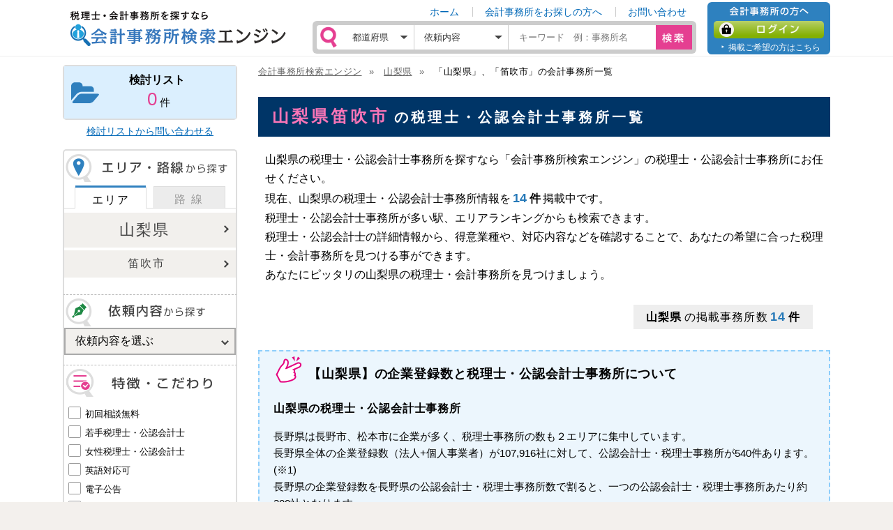

--- FILE ---
content_type: text/html; charset=UTF-8
request_url: https://www.accnt.jp/result/?pcd=yamanashi&ciid=888
body_size: 10979
content:
<!doctype html>
<html lang="ja">
<head prefix="og: http://ogp.me/ns# fb: http://ogp.me/ns/fb# article: http://ogp.me/ns/article#">
<meta charset="UTF-8">
<meta name="viewport" content="width=device-width, initial-scale=1, minimum-scale=1">
<meta name="format-detection" content="telephone=no">
<meta http-equiv="X-UA-Compatible" content="IE=edge,chrome=1">
 
<title>山梨県笛吹市の税理士・公認会計士事務所｜税理士・会計士をお探しならMJSの会計事務所検索エンジン</title>
<meta name="description" content="山梨県笛吹市の税理士・公認会計士事務所を探すなら、会計事務所検索エンジン。経営者の味方になる税理士や会計事務所を無料でご紹介。会社設立や税金対策、税務に関するご相談で頼れる税理士、会計士を地域や取り扱い案件、取り扱い業種から絞り込んでお探し頂けます。財務システムのリーディングカンパニーMJSが運営する税理士・会計事務所の検索サービス「会計事務所検索エンジン」">
<meta name="keywords" content="山梨県,笛吹市,税理士,会計士,税金対策,会社設立,会計事務所,検索">
 
<link rel="apple-touch-icon" href="/apple-touch-icon.png" />
<link rel="apple-touch-icon" sizes="57x57" href="/apple-touch-icon-57x57.png" />
<link rel="apple-touch-icon" sizes="60x60" href="/apple-touch-icon-60x60.png" />
<link rel="apple-touch-icon" sizes="72x72" href="/apple-touch-icon-72x72.png" />
<link rel="apple-touch-icon" sizes="76x76" href="/apple-touch-icon-76x76.png" />
<link rel="apple-touch-icon" sizes="114x114" href="/apple-touch-icon-114x114.png" />
<link rel="apple-touch-icon" sizes="120x120" href="/apple-touch-icon-120x120.png" />
<link rel="apple-touch-icon" sizes="144x144" href="/apple-touch-icon-144x144.png" />
<link rel="apple-touch-icon" sizes="152x152" href="/apple-touch-icon-152x152.png" />
<link rel="apple-touch-icon" sizes="180x180" href="/apple-touch-icon-180x180.png" />
<link rel="shortcut icon" type="image/vnd.microsoft.ico" href="/favicon.ico" />
<link rel="icon" type="image/png" href="/favicon-32x32.png" sizes="32x32" />
<link rel="icon" type="image/png" href="/android-chrome-192x192.png" sizes="192x192" />
<link rel="icon" type="image/png" href="/favicon-16x16.png" sizes="16x16" />
<link rel="manifest" href="/manifest.json" />
<meta name="msapplication-TileColor" content="#015196">
<meta name="msapplication-TileImage" content="/mstile-144x144.png">
<meta name="theme-color" content="#ffffff">
<meta name="apple-mobile-web-app-title" content="会計検索">
 
<link href="/common/css/html5reset.css" rel="stylesheet" type="text/css" />
<link href="/common/css/import.css" rel="stylesheet" type="text/css" media="all" />
 
<script src="https://ajax.googleapis.com/ajax/libs/jquery/1.11.1/jquery.min.js"></script>
<script type="text/javascript" src="/asset/consult/target.js"></script>
<script type="text/javascript" src="/common/js/new_set.js"></script>
 
<script>
var loadingFlg = false;
 
var varLim = 0;
function loadingNextData() {
$.ajax({
   type: "POST",
   url: "data.php",
   data: "pcd=yamanashi&ciid=888&code=&type=&pref=&tccd=&city[]=888&liid=&line=&request=&job=&special=&system=&feature_a=&feature_b=&feature_c=&corp=&q=&stcd[]=&p=&alim=0&ap=&lim=" + (varLim + 10),
   success: function(msg){
     $('#office-list').html($('#office-list').html() + msg);
     varLim = varLim + 10;
     loadingFlg = true;
   }
 });
}
 
var varAlim = 0;
function loadingNextAreaData() {
$.ajax({
   type: "POST",
   url: "data_area.php",
   data: "pcd=yamanashi&ciid=888&code=&type=&pref=&tccd=&city[]=888&liid=&line=&request=&job=&special=&system=&feature_a=&feature_b=&feature_c=&corp=&q=&stcd[]=&p=&alim=0&ap=&lim=" + (varLim + 10),
   success: function(msg){
     $('#office-area-list').html($('#office-area-list').html() + msg);
     varAlim = varAlim + 5;
     loadingFlg = true;
   }
 });
}
</script>
 
 
<!--ヘッダーの固定-->
<script>
if(!navigator.userAgent.match(/(iPhone|Android)/)){
    $(function(){
        var nav = $('#header'),
        navHeight = nav.height();
        $(window).scroll(function(){
            var windowTop = $(window).scrollTop();
            if( windowTop <= 200) {
                nav.removeClass('fixed');
                nav.css({
                    'position':'relative',
                    'top': '-100px',
                    'margin-top': '100px',
                    'margin-bottom': '-100px',
                    'left': '0px',
                    'width':'auto',
                    'z-index':'1',
                });
 
            } else if( windowTop > 200){
                nav.addClass('fixed');
                nav.css({
                    'position':'fixed',
                    'top':'0px',
                    'margin-top': '0px',
                    'left':'0px',
                    'width':'100vw',
                    'z-index':'100',
                });
            }
        });
 
    });
}
</script>
 
<!--スマートフォンのスライドメニュー-->
<script>
$(function(){
var $menu = $('#slide_menu'), // スライドインメニュー
    $menuDS = $('#details_search'), // 詳細検索
    $menuBtn = $('#button'), // トリガーとなるボタンを指定
    $menuBtnDS = $('#button-DetailsSearch'), // トリガーとなるボタンを指定
    $closeBtn = $('#close'), // トリガーとなるボタンを指定
    $wrap = $('#wrapper'),
    $layer = $('#layer'),
    menuWidth = $menu.outerWidth(),
    menuDSWidth = $menuDS.outerWidth();
 
    $menuBtn.on('click', function(){
    $wrap.toggleClass('open');
        if($wrap.hasClass('open')){
            $wrap.animate({'right' : menuWidth }, 300);
            $menu.animate({'right' : 0 }, 300);
            $layer.show();
            $closeBtn.show();
            //body.addClass('fixed');
        } else {
            $wrap.animate({'right' : 0 }, 300);
            $menu.animate({'right' : -menuWidth }, 300);
            $layer.hide();
            $closeBtn.hide();
        }
    });
 
    $layer.on('click', function(){
            $menu.animate({'right' : -menuWidth }, 300);
            $menuDS.animate({'right' : -menuDSWidth }, 300);
            $wrap.animate({'right' : 0 }, 300).removeClass('open');
            $layer.hide();
            $closeBtn.hide();
    });
     
    //検索窓
    $("#btnSearch,#searchClose").click(function(){
        $("div#searchBox").slideToggle("fast");
    });
    //追従リンク
    var $target = document.querySelector('.fixed-link,.fixed-link2,.fixed-link3')
    var $button = document.querySelector('.closeBtn')
    $button.addEventListener('click', function() {
      $target.classList.toggle('is-hidden')
      document.cookie = "fixed-link=1; path=/; secure;";
    });
    // 追従リンクの位置調整
    $(window).on("scroll", function() {
        scrollHeight = $(document).height(); 
        scrollPosition = $(window).height() + $(window).scrollTop();
        footHeight = $("#footer").innerHeight() - 250;
        if ( scrollHeight - scrollPosition  <= footHeight ) { 
            $(".fixed-link,.fixed-link2,.fixed-link3").css({
                "position":"absolute",
                "bottom": "280px"
            });
        } else {
            $(".fixed-link,.fixed-link2,.fixed-link3").css({
                "position":"fixed",
                "bottom": "250px"
            });
        }
    });
        
});

</script>
 
 
 
<!--記事の折りたたみ設定-->
<script type="text/javascript">
function showMoreJq(btn) {
   var targetId = btn.getAttribute("href");
   $(targetId).slideDown("slow");
   $(btn.parentNode).fadeOut("fast");
   return false;
}
function closeMoreJq(btn) {
   var targetId = btn.getAttribute("href");
   var prevNode = $(targetId).prev();
   $(targetId).slideUp("fast");
   $(prevNode).fadeIn("fast");
   return false;
}
$(function(){
   var count = $('.detail-system :checked').length;
   if (count == 0 && document.getElementById("detail-job").value == "業種を選ぶ"){
      $(".readmore-area").hide();
   }
   $(".readmore-button-box a").click( function() { return showMoreJq(this); } );
   $(".close-button-box a").click( function() { return closeMoreJq(this); } );
});
</script>
 
 
<!--ページトップのボタンの処理-->
<script type="text/javascript">
 
$(function($) {
 
        var topBtn = $('#gotop');
    topBtn.hide();
 
    $(window).scroll(function () {
                var h = $(window).height();
 
                //スクロールが100に達したらボタン表示
        if ($(this).scrollTop() > 100) {
            topBtn.fadeIn();
        } else {
            topBtn.fadeOut();
        }
    });
 
    //スクロールしてトップ
    topBtn.click(function () {
        $('body,html').animate({
            scrollTop: 0
        }, 400);
        return false;
    });
 
});
</script>
 
 
 
<!--ポップアップ後の選択処理-->
<script type="text/javascript">
function faBox(id, name) {
    $('#fa-hidden-sp').val(name);
    $('#button12').html(name);
}
 
function fcBox(id, name) {
    $('#fc-hidden-sp').val(name);
    $('#button13').html(name);
}
 
function prefBox(id, name) {
    $('#pref-hidden').val(id);
    $('.side_pref_button').html(name);
    $('#button').addClass('selected');
 
    $('#pref-hidden-sp').val(id);
    $('#button11').html(name);
}
 
checkCityArray = ['笛吹市'];
checkCityNum = 1;
function cityBox(id) {
    if ($('#'+id+':checked').val()) {
        checkCityArray[id] = 1;
        checkCityNum++;
        if (document.getElementById('city-hidden-'+$('#'+id).val()) != null) {
            $('#city-hidden-'+$('#'+id).val()).val($('#'+id).val());
        } else {
            $('#city-hidden').html($('#city-hidden').html()+'<input type="hidden" name="city[]" value="'+$('#'+id).val()+'" id="city-hidden-'+$('#'+id).val()+'">');
        }
    } else {
        checkCityArray[id] = null;
        checkCityNum--;
        $('#city-hidden-'+$('#'+id).val()).val("");
    }
    if (checkCityNum > 0) {
        var view = "";
        $('.citybox:checked').each(function(index){
            view = $(this).attr('data-name');
        });
        if (checkCityNum == 1) {
            $('#button5').html(view);
        } else {
            $('#button5').html(view+" 他");
        }
        $('#button5').addClass('selected');
    } else {
        $('#button5').html("市区町村を選択する");
        $('#button5').removeClass('selected');
    }
}
 
checkLineArray = [];
checkLineNum = 0;
function lineBox(id) {
    if ($('#'+id+':checked').val()) {
        checkLineArray[id] = 1;
        checkLineNum++;
        if (document.getElementById('line-hidden-'+$('#'+id).val()) != null) {
            $('#line-hidden-'+$('#'+id).val()).val($('#'+id).val());
            $('#line-hidden-sp-'+$('#'+id).val()).val($('#'+id).val());
        } else {
            $('#line-hidden').html($('#line-hidden').html()+'<input type="hidden" name="line[]" value="'+$('#'+id).val()+'" id="line-hidden-'+$('#'+id).val()+'">');
            $('#line-hidden-sp').html($('#line-hidden').html()+'<input type="hidden" name="line[]" value="'+$('#'+id).val()+'" id="line-hidden-'+$('#'+id).val()+'">');
        }
    } else {
        checkLineArray[id] = null;
        checkLineNum--;
        $('#line-hidden-'+$('#'+id).val()).val("");
        $('#line-hidden-sp-'+$('#'+id).val()).val("");
    }
    if (checkLineNum > 0) {
        var view = "";
        $('.linebox:checked').each(function(index){
            view = $(this).attr('data-name');
        });
        if (checkLineNum == 1) {
            $('#button4').html(view);
            $('#button14').html(view);
        } else {
            $('#button4').html(view+" 他");
            $('#button14').html(view+" 他");
        }
        $('#button4').addClass('selected');
    } else {
        $('#button4').html("路線・駅");
        $('#button4').removeClass('selected');
 
        $('#button14').html("路線・駅");
    }
}
</script>
 
<!-- Google Tag Manager -->
<script>(function(w,d,s,l,i){w[l]=w[l]||[];w[l].push({'gtm.start':
new Date().getTime(),event:'gtm.js'});var f=d.getElementsByTagName(s)[0],
j=d.createElement(s),dl=l!='dataLayer'?'&l='+l:'';j.async=true;j.src=
'https://www.googletagmanager.com/gtm.js?id='+i+dl;f.parentNode.insertBefore(j,f);
})(window,document,'script','dataLayer','GTM-KGD57LB');</script>
<!-- End Google Tag Manager -->
 
<!-- Goodle Analytics //-->
<script type="text/javascript">

  var _gaq = _gaq || [];
  var pluginUrl =
   '//www.google-analytics.com/plugins/ga/inpage_linkid.js';
  _gaq.push(['_require', 'inpage_linkid', pluginUrl]);
  _gaq.push(['_setAccount', 'UA-3969091-17']);
  _gaq.push(['_trackPageview']);
  _gaq.push(['_trackPageLoadTime']);

  (function() {
    var ga = document.createElement('script'); ga.type = 'text/javascript'; ga.async = true;
    ga.src = ('https:' == document.location.protocol ? 'https://' : 'http://') + 'stats.g.doubleclick.net/dc.js';
    var s = document.getElementsByTagName('script')[0]; s.parentNode.insertBefore(ga, s);
  })();

</script>
<!-- /Goodle Analytics //-->
 
 
<!-- * Open Graph // -->
<meta property="og:title" content="税理士・会計事務所を探すなら　会計事務所検索エンジン" />
<meta property="og:type" content="article">
<meta property="og:description" content="財務システムのリーディングカンパニーMJSが運営する税理士・会計事務所の検索サービス「会計事務所検索エンジン」" />
<meta property="og:url" content="https://www.accnt.jp/" />
<meta property="og:image" content="https://www.accnt.jp//image.jpg" />
<meta property="og:site_name" content="会計事務所検索エンジン" />
<meta property="fb:admins" content="FacebookID" >
<!-- // Open Graph * -->
 
</head>
 
<body id="result">
<!-- Google Tag Manager (noscript) -->
<noscript><iframe src="https://www.googletagmanager.com/ns.html?id=GTM-KGD57LB"
height="0" width="0" style="display:none;visibility:hidden"></iframe></noscript>
<!-- Google Tag Manager (noscript) -->
 
<div id="wrapper">
<div id="layer" class="sp"></div>
 
 
<!-- header start // ===================== -->
<header id="header">
<div class="headerInner">

<h1 id="siteID"><a href="/">税理士・会計事務所を探すなら　会計事務所検索エンジン</a></h1>

<!-- nav start // ===================== -->
<nav>
<ul id="headerMenu" class="pc">
  <li><a href="/">ホーム</a></li>
  <li><a href="/guide/">会計事務所をお探しの方へ</a></li>
  <li><a href="/contact/">お問い合わせ</a></li>
</ul>
</nav>
<!-- ===================== // nav end -->

<div id="searchBox">
<form  class="searchBlock" method="get" action="/result/" name="searchform">

<select class="search-select search-address" name="pcd">
<option class="first-select" disabled selected>都道府県</option>
<option value="hokkaido">北海道</option>
<option value="aomori">青森県</option>
<option value="iwate">岩手県</option>
<option value="miyagi">宮城県</option>
<option value="akita">秋田県</option>
<option value="yamagata">山形県</option>
<option value="fukushima">福島県</option>
<option value="ibaraki">茨城県</option>
<option value="tochigi">栃木県</option>
<option value="gunma">群馬県</option>
<option value="saitama">埼玉県</option>
<option value="chiba">千葉県</option>
<option value="tokyo">東京都</option>
<option value="kanagawa">神奈川県</option>
<option value="niigata">新潟県</option>
<option value="toyama">富山県</option>
<option value="ishikawa">石川県</option>
<option value="fukui">福井県</option>
<option value="yamanashi">山梨県</option>
<option value="nagano">長野県</option>
<option value="gifu">岐阜県</option>
<option value="shizuoka">静岡県</option>
<option value="aichi">愛知県</option>
<option value="mie">三重県</option>
<option value="shiga">滋賀県</option>
<option value="kyoto">京都府</option>
<option value="osaka">大阪府</option>
<option value="hyogo">兵庫県</option>
<option value="nara">奈良県</option>
<option value="wakayama">和歌山県</option>
<option value="tottori">鳥取県</option>
<option value="shimane">島根県</option>
<option value="okayama">岡山県</option>
<option value="hiroshima">広島県</option>
<option value="yamaguchi">山口県</option>
<option value="tokushima">徳島県</option>
<option value="kagawa">香川県</option>
<option value="ehime">愛媛県</option>
<option value="kochi">高知県</option>
<option value="fukuoka">福岡県</option>
<option value="saga">佐賀県</option>
<option value="nagasaki">長崎県</option>
<option value="kumamoto">熊本県</option>
<option value="oita">大分県</option>
<option value="miyazaki">宮崎県</option>
<option value="kagoshima">鹿児島県</option>
<option value="okinawa">沖縄県</option>
</select>

<select class="search-select search-request" name="request">
<option class="first-select" disabled selected>依頼内容</option>
<option value="記帳代行" >記帳代行</option>
<option value="税務相談・申告" >税務相談・申告</option>
<option value="法人税" >法人税</option>
<option value="所得税" >所得税</option>
<option value="相続税・資産税" >相続税・資産税</option>
<option value="給与・年調・社保" >給与・年調・社保</option>
<option value="人事・労務" >人事・労務</option>
<option value="電子申告" >電子申告</option>
<option value="資金調達、資金繰り相談" >資金調達、資金繰り相談</option>
<option value="ベンチャー企業支援・IPO" >ベンチャー企業支援・IPO</option>
<option value="経営計画・経営指導" >経営計画・経営指導</option>
<option value="ISO認証取得" >ISO認証取得</option>
<option value="IT支援" >IT支援</option>
<option value="経営コンサルティング" >経営コンサルティング</option>
<option value="事業計画" >事業計画</option>
<option value="節税対策" >節税対策</option>
<option value="連結決算" >連結決算</option>
<option value="会社設立" >会社設立</option>
<option value="M&amp;A" >M&amp;A</option>
<option value="事業継承、後継者問題" >事業継承、後継者問題</option>
<option value="財務分析" >財務分析</option>
<option value="自社株評価" >自社株評価</option>
<option value="ソフトウェアの導入" >ソフトウェアの導入</option>
<option value="ファイナンシャルプラン" >ファイナンシャルプラン</option>
<option value="経営事項審査" >経営事項審査</option>
<option value="その他" >その他</option>
</select>

<input type="text" class="search-select search-keyword" name="q" value=""  placeholder="キーワード　例：事務所名">
<input type="hidden" name="rec" value="1">



<div class="btn"><button type="submit" class="submit"><img src="/common/images/btn_search@2x.png" width="62" height="41" alt=""/></button></div>

</form>
<p id="searchClose"><a href="javascript:void(0);"><i class="fa fa-times"></i>閉じる</a></p>
<!--  // #searchBox end --></div>

<div class="loginBlock">
<h2 class="h-forCustomer">会計事務所の方へ</h2>
<ul>
<li class="loginBtn"><a href="/accounting/">ログイン</a></li>
<li class="requestBtn"><a href="/accounting/entry.php">掲載ご希望の方はこちら</a></li>
</ul>
<!--  // .loginBlock end --></div>

<!--スマートフォン用ボタン-->
<div id="headerBtn" class="sp">
    <button id="button" class="menuOpen"><img src="/common/images/btn_menuOpen@2x.png" width="50" height="50" alt="メニューを表示"/></button>
    <button id="btnSearch"><img src="/common/images/icon_search01@2x.png" alt="検索" width="26" height="32" border="0"/></button>
    <button id="close"><img src="/common/images/btn_menuClose@2x.png" width="50" height="50" alt="メニューを閉じる"/></button>
</div>

</div></header>
<!-- ===================== // header end -->
 
 
<!-- main start // ===================== -->
<main id="main" class="clearfix">
 
<!-- #sidebar start // ===================== -->
<nav id="sidebar">
 
<form method="post" name="sideSearch" action="/result/">
 
<!--
<div class="banner">

</div>
-->

<div class="pickupFolder">
 
<div class="block p0 pc">
<dl class="pickupList">
<dt>検討リスト</dt>
<dd><a class="count" href="/consult/" id="consult_target_count">0</a>件</dd>
</dl>
</div>
</div>
 
<p class="consult"><a href="/consult/">検討リストから問い合わせる</a></p>
 
<div class="refineSearch">
 
<div class="block">
<h2><img src="/common/images/search_area-line@2x.png" alt="エリアから探す" width="246" height="40"/></h2>
<input type="hidden" name="pref" value="19" id="pref-hidden">
<span id="city-hidden">
<input type="hidden" name="city[]" value="888" id="city-hidden-888">
</span>
 
 
<!-- TAB CONTROLLERS -->
<input id="panel-1-ctrl" class="panel-radios" type="radio" name="tab-radios" checked>
<input id="panel-2-ctrl" class="panel-radios" type="radio" name="tab-radios">
 
<!-- TABS LIST -->
<ul id="tabs-list">
    <!-- MENU TOGGLE -->
    <li id="li-for-panel-1">
      <label class="panel-label" for="panel-1-ctrl">エリア</label>
    </li>
    <li id="li-for-panel-2">
      <label class="panel-label" for="panel-2-ctrl">路 線</label>
    </li>
</ul>
 
 
<!-- THE PANELS -->
<div id="panels">
<div class="container">
<section id="panel-1">
<div class="innerBox">
 
 
<button type="button" class="button pref side_pref_button selected" id="button">山梨県</button>
 
<button type="button" class="button selected" id="button5">笛吹市</button>
 
</div>
</section>
 
<section id="panel-2">
<div class="innerBox">
 
<span id="line-hidden">
</span>
 
<button type="button" class="button" id="button4">路線</button>
 
</div>
</section>
 
</div>
 
<!-- // .block end --></div>
</div>
 
 
<div class="block">
<h2><img src="/common/images/search_request@2x.png" alt="依頼内容から探す" width="246" height="40"/></h2>
 
<div class="requestBlock">
 
<!--選択肢が選ばれている時は　class="selected" が入る-->
<select name="request">
<option class="first-select" disabled selected>依頼内容を選ぶ</option>
<option value="記帳代行" >記帳代行</option>
<option value="税務相談・申告" >税務相談・申告</option>
<option value="法人税" >法人税</option>
<option value="所得税" >所得税</option>
<option value="相続税・資産税" >相続税・資産税</option>
<option value="給与・年調・社保" >給与・年調・社保</option>
<option value="人事・労務" >人事・労務</option>
<option value="電子申告" >電子申告</option>
<option value="資金調達、資金繰り相談" >資金調達、資金繰り相談</option>
<option value="ベンチャー企業支援・IPO" >ベンチャー企業支援・IPO</option>
<option value="経営計画・経営指導" >経営計画・経営指導</option>
<option value="ISO認証取得" >ISO認証取得</option>
<option value="IT支援" >IT支援</option>
<option value="経営コンサルティング" >経営コンサルティング</option>
<option value="事業計画" >事業計画</option>
<option value="節税対策" >節税対策</option>
<option value="連結決算" >連結決算</option>
<option value="会社設立" >会社設立</option>
<option value="M&amp;A" >M&amp;A</option>
<option value="事業継承、後継者問題" >事業継承、後継者問題</option>
<option value="財務分析" >財務分析</option>
<option value="自社株評価" >自社株評価</option>
<option value="ソフトウェアの導入" >ソフトウェアの導入</option>
<option value="ファイナンシャルプラン" >ファイナンシャルプラン</option>
<option value="経営事項審査" >経営事項審査</option>
<option value="その他" >その他</option>
</select>
<!-- // .requestBlock end --></div>
 
</div>
 
<div class="block">
<h2><img src="/common/images/search_conditions@2x.png" alt="特徴・こだわり" width="265" height="40"/></h2>
 
<ul class="conditionsBlock">
<li><input type="checkbox" name="special[]" id="conditionsDS-01" value="初回相談無料" ><label for="conditionsDS-01">初回相談無料</label></li>
<li><input type="checkbox" name="special[]" id="conditionsDS-02" value="若手税理士・会計士" ><label for="conditionsDS-02">若手税理士・公認会計士</label></li>
<li><input type="checkbox" name="special[]" id="conditionsDS-03" value="女性税理士・会計士" ><label for="conditionsDS-03">女性税理士・公認会計士</label></li>
<li><input type="checkbox" name="special[]" id="conditionsDS-04" value="英語対応可" ><label for="conditionsDS-04">英語対応可</label></li>
<li><input type="checkbox" name="special[]" id="conditionsDS-05" value="電子公告" ><label for="conditionsDS-05">電子公告</label></li>
<li><input type="checkbox" name="special[]" id="conditionsDS-06" value="18時以降受付対応可" ><label for="conditionsDS-06">18時以降受付対応可</label></li>
<li><input type="checkbox" name="special[]" id="conditionsDS-07" value="土・日受付対応可" ><label for="conditionsDS-07">土日受付対応可</label></li>
<li><input type="checkbox" name="special[]" id="conditionsDS-08" value="近隣に駐車場あり" ><label for="conditionsDS-08">近隣に駐車場あり</label></li>
<li><input type="checkbox" name="special[]" id="conditionsDS-09" value="中国語対応可" ><label for="conditionsDS-09">中国語対応可</label></li>
<li><input type="checkbox" name="special[]" id="conditionsDS-10" value="韓国語対応可" ><label for="conditionsDS-10">韓国語対応可</label></li>
<li><input type="checkbox" name="special[]" id="conditionsDS-11" value="経験豊富（10年以上）" ><label for="conditionsDS-11">経験豊富（10年以上）</label></li>
<li><input type="checkbox" name="special[]" id="conditionsDS-12" value="国税庁OB税理士在籍" ><label for="conditionsDS-12">国税庁OB税理士在籍</label></li>
<li><input type="checkbox" name="special[]" id="conditionsDS-13" value="所属税理士数10名以上" ><label for="conditionsDS-13">所属税理士数10名以上</label></li>
<li><input type="checkbox" name="special[]" id="conditionsDS-14" value="仮想通貨対応" ><label for="conditionsDS-14">仮想通貨対応</label></li>
</ul>
 
<!-- ▼ ===== 折りたたみ設定　ここから ===== ▼ -->
<!-- ▼ 「readmore1」の名称を統一する　-->
<p class="readmore-button-box">
<a href="#readmore1" class="nopscr">もっと詳しい条件を表示</a>
</p>
 
<div id="readmore1" class="readmore-area">
 
<!-- ▼▼▼　折りたたんでおく部分　ここから -->
 
 
<h2><img src="/common/images/search_type2@2x.png" alt="業種" width="246" height="40"/></h2>
 
<div class="typeBlock2">
<select name="job" id="detail-job">
<option class="first-select" disabled selected>業種を選ぶ</option>
<option value="不動産業" >不動産業</option>
<option value="建設業" >建設業</option>
<option value="保険業" >保険業</option>
<option value="製造業" >製造業</option>
<option value="医業・歯科医業" >医業・歯科医業</option>
<option value="情報通信・広告業" >情報通信・広告業</option>
<option value="IT・ソフトウェア" >IT・ソフトウェア</option>
<option value="サービス業" >サービス業</option>
<option value="小売業" >小売業</option>
<option value="卸売り業" >卸売り業</option>
<option value="農林水産業" >農林水産業</option>
<option value="公営法人" >公営法人</option>
<option value="医療法人" >医療法人</option>
<option value="社会福祉法人" >社会福祉法人</option>
<option value="学校法人" >学校法人</option>
<option value="宗教法人" >宗教法人</option>
<option value="自治体" >自治体</option>
<option value="その他" >その他</option>
</select>
<!-- // .requestBlock end --></div>
 
 
<h2><img src="/common/images/search_system@2x.png" alt="対応システム" width="246" height="40"/></h2>
 
<ul class="conditionsBlock detail-system">
<li><input type="checkbox" name="system[]" id="systems-01" value="かんたん！会計(MJS)" ><label for="systems-01">かんたん！会計(MJS)</label></li>
<li><input type="checkbox" name="system[]" id="systems-23" value="かんたんクラウド会計(MJS)" ><label for="systems-23">かんたんクラウド会計(MJS)</label></li>
<li><input type="checkbox" name="system[]" id="systems-02" value="記帳くん(MJS)" ><label for="systems-02">記帳くん(MJS)</label></li>
<li><input type="checkbox" name="system[]" id="systems-03" value="ACELINK NX-CE会計(MJS)" ><label for="systems-03">ACELINK NX-CE会計(MJS)</label></li>
<li><input type="checkbox" name="system[]" id="systems-04" value="iCompass会計(MJS)" ><label for="systems-04">iCompass会計(MJS)</label></li>
<li><input type="checkbox" name="system[]" id="systems-05" value="MJSLINK財務大将(MJS)" ><label for="systems-05">MJSLINK財務大将(MJS)</label></li>
<li><input type="checkbox" name="system[]" id="systems-06" value="Galileopt 財務大将(MJS)" ><label for="systems-06">Galileopt 財務大将(MJS)</label></li>
<li><input type="checkbox" name="system[]" id="systems-07" value="財務応援(EPSON)" ><label for="systems-07">財務応援(EPSON)</label></li>
<li><input type="checkbox" name="system[]" id="systems-08" value="勘定奉行(OBC)" ><label for="systems-08">勘定奉行(OBC)</label></li>
<li><input type="checkbox" name="system[]" id="systems-09" value="会計王(ソリマチ)" ><label for="systems-09">会計王(ソリマチ)</label></li>
<li><input type="checkbox" name="system[]" id="systems-10" value="PCA会計(PCA)" ><label for="systems-10">PCA会計(PCA)</label></li>
<li><input type="checkbox" name="system[]" id="systems-11" value="弥生会計(弥生)" ><label for="systems-11">弥生会計(弥生)</label></li>
<li><input type="checkbox" name="system[]" id="systems-12" value="FXシリーズ（TKC）" ><label for="systems-12">FXシリーズ（TKC）</label></li>
<li><input type="checkbox" name="system[]" id="systems-13" value="IBEX会計(JDL)" ><label for="systems-13">IBEX会計(JDL)</label></li>
<li><input type="checkbox" name="system[]" id="systems-14" value="大蔵大臣(応研)" ><label for="systems-14">大蔵大臣(応研) </label></li>
<li><input type="checkbox" name="system[]" id="systems-15" value="SMILE会計(大塚商会)" ><label for="systems-15">SMILE会計(大塚商会)</label></li>
<li><input type="checkbox" name="system[]" id="systems-16" value="会計らくだ(BSLシステム研究所)" ><label for="systems-16">会計らくだ(BSLシステム研究所)</label></li>
<li><input type="checkbox" name="system[]" id="systems-17" value="経理上手くん(日本ICS)" ><label for="systems-17">経理上手くん(日本ICS)</label></li>
<li><input type="checkbox" name="system[]" id="systems-18" value="freee(freee)" ><label for="systems-18">freee(freee)</label></li>
<li><input type="checkbox" name="system[]" id="systems-19" value="MFクラウド会計（マネーフォワード）" ><label for="systems-19">MFクラウド会計（マネーフォワード）</label></li>
<li><input type="checkbox" name="system[]" id="systems-20" value="GLOVIA会計（富士通）" ><label for="systems-20">GLOVIA会計（富士通）</label></li>
<li><input type="checkbox" name="system[]" id="systems-21" value="フリーウェイ経理（フリーウェイジャパン）" ><label for="systems-21">フリーウェイ経理（フリーウェイジャパン）</label></li>
<li><input type="checkbox" name="system[]" id="systems-22" value="ネットde記帳（全国商工連合会）" ><label for="systems-22">ネットde記帳（全国商工連合会）</label></li>
<li><input type="checkbox" name="system[]" id="systems-24" value="ツカエル会計(ビズソフト)" ><label for="systems-24">ツカエル会計(ビズソフト)</label></li>
</ul>
 
<!-- ▲▲▲　折りたたんでおく部分　ここまで -->
 
<!-- ▼「閉じるボタン」ボタン -->
<p class="close-button-box">
<a href="#readmore1" class="nopscr"><i class="fa fa-times" aria-hidden="true"></i>　詳細条件を閉じる</a>
</p>
 
<!-- // readmore1 end --></div>
<!-- ▲ ===== 折りたたみ設定　ここまで ===== ▲ -->
 
<div class="btn"><input type="submit" name="submit" class="submit" value="絞り込む"></div>
 
<!-- // .block end --></div>
 
<!-- // .refineSearch end --></div>
 
<div class="otherSearch">
 
<div class="block">
<h2><img src="/common/images/search_map@2x.png" alt="地図から探す" width="246" height="40"/></h2>
<!--　最上部の都道府県検索の選択肢と連動 -->　
<!--選択肢が選ばれている時は　class="selected" が入る-->
<!--<button type="button" class="button pref" id="button">都道府県を選択</button>-->
 
<p class="mapSearch"><a href="/map/?map=%E5%B1%B1%E6%A2%A8%E7%9C%8C%E7%AC%9B%E5%90%B9%E5%B8%82">山梨県笛吹市の地図を見る</a></p>
<!-- // .block end --></div>
 
<!-- // .otherSearch end --></div>
 
</form>
 
  

<!-- #driven-ranking start ==== // -->
<section id="driven-ranking">
<div class="content-title mt0">人気記事ランキング <span class="en"> - Popular Posts -</span><span>powered by 経理ドリブン </span></div>

<div class="popular">
<ul class="wpp-list">


<li><a href="https://keiridriven.mjs.co.jp/177731/" target="_blank" rel="noopener"><img src="https://keiridriven.mjs.co.jp/wordpress/wp-content/uploads/2025/09/20250909_manga01.jpg" alt=""><p><span class="category">経理/財務</span><span class="date"> | 2025/09/09</span></p>
<p class="title">2025年の年末調整は還付金が発生する可能性大？期中の税制改正で増える対応ポイントを確認！</p></a></li>


<li><a href="https://keiridriven.mjs.co.jp/75945/" target="_blank" rel="noopener"><img src="https://keiridriven.mjs.co.jp/wordpress/wp-content/uploads/2019/03/icatch190319.jpg" alt=""><p><span class="category">業務全般</span><span class="date"> | 2025/11/11</span></p>
<p class="title">「決算書」を英語でなんという？活躍フィールドを世界へ広げる英文経理単語塾！</p></a></li>


<li><a href="https://keiridriven.mjs.co.jp/169706/" target="_blank" rel="noopener"><img src="https://keiridriven.mjs.co.jp/wordpress/wp-content/uploads/2022/12/22120101.jpg" alt=""><p><span class="category">経営</span><span class="date"> | 2022/12/06</span></p>
<p class="title">東京証券取引所「プライム」、「スタンダード」、「グロース」の 3区分への見直しで何が変わるのか？</p></a></li>


<li><a href="https://keiridriven.mjs.co.jp/177572/" target="_blank" rel="noopener"><img src="https://keiridriven.mjs.co.jp/wordpress/wp-content/uploads/2025/08/25080601.jpg" alt=""><p><span class="category">人事/労務</span><span class="date"> | 2025/08/28</span></p>
<p class="title">離職票（離職証明書）の書き方ガイド！企業担当者が見落としがちな注意点とは？【記入例あり】</p></a></li>


<li><a href="https://keiridriven.mjs.co.jp/171760/" target="_blank" rel="noopener"><img src="https://keiridriven.mjs.co.jp/wordpress/wp-content/uploads/2023/09/23100201.jpg" alt=""><p><span class="category">経理/財務</span><span class="date"> | 2023/10/24</span></p>
<p class="title">年商は決算書のどこに記載されている？知っておきたい年商の調べ方</p></a></li>


<li><a href="https://keiridriven.mjs.co.jp/167278/" target="_blank" rel="noopener"><img src="https://keiridriven.mjs.co.jp/wordpress/wp-content/uploads/2022/03/22030201.jpg" alt=""><p><span class="category">経理/財務</span><span class="date"> | 2022/03/08</span></p>
<p class="title">その収入印紙、実は貼らなくていいかも？領収書に貼付する収入印紙の基礎をチェック！</p></a></li>


<li><a href="https://keiridriven.mjs.co.jp/115777/" target="_blank" rel="noopener"><img src="https://keiridriven.mjs.co.jp/wordpress/wp-content/uploads/2022/07/22080401.jpg" alt=""><p><span class="category">経理/財務</span><span class="date"> | 2022/08/30</span></p>
<p class="title">簿記の基本！三分法と分記法の違いとは？同じ取引でも勘定科目が変わる記帳方法</p></a></li>


<li><a href="https://keiridriven.mjs.co.jp/178513/" target="_blank" rel="noopener"><img src="https://keiridriven.mjs.co.jp/wordpress/wp-content/uploads/2025/12/25120201.jpg" alt=""><p><span class="category">経理/財務</span><span class="date"> | 2025/12/09</span></p>
<p class="title">ヘッジ会計で企業リスクを正しくコントロール！為替・金利変動の影響を抑える考え方と仕訳のポイント【仕訳例あり】</p></a></li>

</ul>
<!-- // .popular end --></div>

</section>
<!--==== // #driven-ranking end --> 

 
</nav>



<!-- ===================== // #sidebar end -->
 
 
<!-- #content start // ===================== -->
<section id="content">
<!-- #pathNav start // ===========-->
<ul id="pathNav" class="clearfix">
<li><a href="/">会計事務所検索エンジン</a></li>
<li><a href="/result/?pcd=yamanashi">山梨県</a></li>
<li class="current">「山梨県」、「笛吹市」の会計事務所一覧</li>
</ul>
<!--=========== // #pathNav end -->
 
 
 
<div class="areaInfo">
 
<h1><strong>山梨県笛吹市</strong>の税理士・公認会計士事務所一覧</h1>
 
<p class="searchinfo">山梨県の税理士・公認会計士事務所を探すなら「会計事務所検索エンジン」の税理士・公認会計士事務所にお任せください。<br>
現在、山梨県の税理士・公認会計士事務所情報を<strong><span>14</span>件</strong>掲載中です。<br>
税理士・公認会計士事務所が多い駅、エリアランキングからも検索できます。<br>
税理士・公認会計士の詳細情報から、得意業種や、対応内容などを確認することで、あなたの希望に合った税理士・会計事務所を見つける事ができます。<br>
あなたにピッタリの山梨県の税理士・会計事務所を見つけましょう。</p>
 
<div class="right"><p class="count"><strong>山梨県</strong>の掲載事務所数<strong><span>14</span>件</strong></p></div>
 
<div class="feature">
<h2>【山梨県】の企業登録数と税理士・公認会計士事務所について</h2>
 
<h3>山梨県の税理士・公認会計士事務所</h3>
 
<p>長野県は長野市、松本市に企業が多く、税理士事務所の数も２エリアに集中しています。<br />
長野県全体の企業登録数（法人+個人事業者）が107,916社に対して、公認会計士・税理士事務所が540件あります。(※1)<br />
長野県の企業登録数を長野県の公認会計士・税理士事務所数で割ると、一つの公認会計士・税理士事務所あたり約200社となります。<br />
公認会計士・税理士事務所の顧問先数の全国平均（約180社）と比較すると、他都道府県に比べて平均に近い数値になっています。<br />
<br />
長野県では企業数と公認会計士・税理士事務所のバランスが良い為、事業者にとっては比較的選びやすい地域であると言えるでしょう。<br />
<br />
(※1)企業登録数／公認会計士・税理士事務所数<br />
出典元：平成28年経済センサス－活動調査</p>
<!-- // .feature end --></div>
 
 
<!-- // .areaInfo end --></div>




 
<dl class="pickupList sp">
<dt>検討リスト</dt>
<dd><a class="count" href="/consult/" id="consult_target_count_sp">0</a>件</dd>
</dl>

<dl class="conditionsChange sp">
<dt>エリア</dt>
<dd>山梨県<button id="btnChange" onclick="window.location.href='/search.php?&pcd=yamanashi&ciid=888&code=&type=&pref=&tccd=&city[]=888&liid=&line=&request=&job=&special=&system=&feature_a=&feature_b=&feature_c=&corp=&q=&stcd[]=&'">変更する</button></dd>
</dl>
 
 


--- FILE ---
content_type: text/css
request_url: https://www.accnt.jp/common/css/import.css
body_size: 223
content:
@charset "utf-8";

/*=========================================================================
*
*	import.css
*	Since 2017.12.05
*
============================================================================*/
@import url('https://fonts.googleapis.com/css?family=Noto+Sans+JP:300,400,500,700&display=swap&subset=japanese');
@import "base.css";
@import "common.css?1234";
@import "module.css";
@import "font-awesome.css";


--- FILE ---
content_type: text/css
request_url: https://www.accnt.jp/common/css/base.css
body_size: 3102
content:
@charset "UTF-8";

/*=========================
*
*	base.css
*	Since 2017.12.05
*	
*	1) tags define	
*
*	2) structure.css
*
*	3) font.css
*
*	4) print.css
*
=========================*/


/*=====================================================
*
*	1) tags define
*
========================================================*/


*+html body { /* for IE7 */
   overflow-y: auto;
}

html {
	/*display: none;*/
	overflow-y: scroll;
	margin: 0; padding: 0;
	background: #f3f0ed;
	overflow-x: auto;
}


html:first-child body {
	min-height: 100%;
	padding-bottom: 1px;
}	/* for opera */

body {
	color: #000;
	text-align: center; /* for win ie */
	overflow-x: hidden;
	-webkit-text-size-adjust: 100%; /* デバイスを横にしても文字サイズ固定 */
 }	

/*--text module-----*/
h1,h2,h3,h4,h5,h6,p,em,address,table {
	line-height: 1.6;	/* base line-height setteing */
}

/*--list module-----*/
dl,dt,dd,
ul,ol,li {
	line-height: 1.6;
}

a:focus { outline: 0; }
a {
	/*\*/
   overflow: hidden;
	/**/
}	/* for firefox */

a { color: #0068b7; text-decoration: none; }
a:hover { color: #0068b7; text-decoration: underline; }  

strong { font-weight: bold; }

label { cursor: pointer; }

/*input:hover,
textarea:hover { background: #ffc; }*/

select{
    -webkit-appearance: none;
    -moz-appearance: none;
    appearance: none;
    color: #000;
}
select::-ms-expand {
    display: none;
}

input:focus,
select:focus,
textarea:focus { background: #f8f8f8; }


table { empty-cells: show; text-align: left; }
table caption { text-align: left; }


/*=====================================================
*
*	2) structure.css	
*
========================================================*/
html,
body { width: 100%; position: relative; overflow-x: hidden; }
body { padding: 0 0 5px; line-height: 1.6; }


div#wrapper { 
    position: relative;
    padding: 0;
    background: #fff;
    font-size: 140%;
    overflow-x: hidden; }
#login div#wrapper,
#mypage div#wrapper { background: #E0EBF3; }


				#header { 
					position: relative;
					width: 100%;
					height: 80px;
					margin-left: auto;
                    margin-right: auto;
					text-align: left;
                    border-bottom: solid 1px #eee;
                    background: #fff; }
                #login #header { border-bottom: solid 1px #ddd; }


                /* fixed */
                #header.fixed {
                    -webkit-transition: top 0.65s ease-in;
                    -moz-transition: top 0.65s ease-in;
                    transition: top 0.65s ease-in; }
                    
                        #header .headerInner {
                            box-sizing: border-box;
                            position: relative;
                            width: 1100px;
                            margin: 0 auto;
                            padding: 15px 10px; }
                            
@media screen and (max-width : 1100px ) {

                        #header .headerInner {
                            width: 100%;
                            overflow-x: hidden; }
                            
}/*==== // end @media */

                #visual {
                    position: relative;
                    width: 100%;
                    height: 628px; }
                
                        #visual .visualInner {
                            position: relative;
                            width: 1100px;
                            height: 598px;
                            margin: 0 auto;
                            padding-top: 30px; }
                            
@media screen and (max-width : 1100px ) {

               #visual { height: 57.0909vw; }
                       
                       #visual .visualInner {
                            width: 100%;
                            height: 54.36363vw;
                            overflow-x: hidden;
                            overflow-y: visible; }

}/*==== // end @media */
                
               
				#main {
                    position: relative;
                    width: 1100px;
                    margin: 0 auto;
                    padding-top: 12px;
                    padding-bottom: 40px;
                    text-align: left;
                    background-color:  #fff; }
                #home #main { padding-top: 0; }
                #login #main,
                #mypage #main { background: #E0EBF3; }

                
                            #content {
                                box-sizing: border-box;
                                width: 100%;
                                padding-left: 280px; }
                                
                            body#office #content,
                            body#sitemap #content,
                            body#consult #content,
                            body#corporate #content,
                            body#login #content,
                            body#mypage #content,
                            body#request #content,
                            body#guide #content,
                            body#simulation #content,
                            body#souzoku #content,
                            body#branch #content,
                            body#map #content,
                            body#error404 #content,
                            body#areaSearch #content {
                                padding-left: 0px; }
                            
                                
                                    #content article .LeftPos {
                                        width: 352px;
                                        display: inline-block; }

                                    #content article .RightPos {
                                        position: relative;
                                        float: none;
                                        box-sizing: border-box;
                                        width: 100%;
                                        min-height: 800px;
                                        height: auto !important;
                                        height: 800px;
                                        padding-left: 392px;
                                        padding-right: 40px; }
                               
                            #sidebar {
                                float: left;
                                width: 250px; }
                        
@media screen and (max-width : 1100px ) {

				#main {
                        width: 100%;
                        overflow-x: hidden;  }
}/*==== // end @media */			
						

										
													
			
#footer {
	clear: both;
	min-height: 240px;
	background: #f3f0ed;
	text-align: left; }
#office #sp-footer { display: none; }
    
        #footer .conciergeBlock {
            height: 232px;
            background: #0068b7 url(../images/imge_concierge@2x.png) no-repeat center center;
            -webkit-background-size: 1020px 200px;
            background-size: 1020px 200px;
        }

        #footer .loginBlock {
             box-sizing:  border-box;
             height: 80px;
             padding-top: 20px;
             border-bottom: solid 1px #fff;
             background: #09386d url("../images/parts01@2x.png") repeat-x 0px -110px;
               text-align: center;
               -webkit-background-size: 500px 125px;
            background-size: 500px 125px;
            text-align: right;
        }
        #footer .footernav {
            
        
        }
	     
		 		.footerInner {
					position: relative;
					width: 1100px;
					margin: 0 auto; }
                    
@media screen and (max-width : 1100px ) {
        
        #footer .conciergeBlock {
            height: 21.0909vw;
            background: #0068b7 
            -webkit-background-size: 92.72727vw 18.181881vw;
            background-size: 92.72727vw 18.181881vw;
        }
				.footerInner {
                        width: 100%; }
}/*==== // end @media */			


/*=====================================================
*
*	3) font.css
*
========================================================*/

/* ::::: main size -------------------------*/

/*standard size = 10px*/


/* base font size */
* html body {
	font-family: sans-serif;
	font-size: 62.5%;
} /* for ltr ie6 */


*:first-child+html body {
	font-family: "游ゴシック", "Yu Gothic", "メイリオ", 'Meiryo', "ＭＳ Ｐゴシック", sans-serif;
	font-size: 62.5%;
} /* for ie7 */



html>/**/body {
	font-family: "Hiragino Kaku Gothic Pro", "ヒラギノ角ゴ W3","游ゴシック", "Yu Gothic", "メイリオ", 'Meiryo', "ＭＳ Ｐゴシック", sans-serif;
	font-size: 62.5%;
} /* for ie8 */


html:not(:target) body {
	font-family: "Hiragino Kaku Gothic Pro", "ヒラギノ角ゴ W3",'Roboto', "游ゴシック", "Yu Gothic", 'YuGothic', 'Osaka', "メイリオ", 'Meiryo', "ＭＳ Ｐゴシック", sans-serif;
    font-weight: 400;
	font-size: 10px;
} /* for modern browser */


/*=====================================================
*
*	4) print.css
*
========================================================*/

@media print{

html,body { width: 736px; background: #fff; }
#main { padding:  0px; }
nav { display: none; }
#searchBox { display: none; }
.loginBlock { display: none; }
#pathNav { display: none; }
.printBtn  { display: none; }
#footer  { display: none; }
#map_canvas { width: 736px; height: 430px; margin: 0; }
.map h2 { display: none; }
.map .checklist { display: none; } 
p#gotop { display: none; } 

#office #content h1 { margin-bottom: 5px; }
#branch #content h1,
#branch #content h2,
#branch #content h3 { margin: 10px 0 !important; }

#content .contactBlock {
    margin: 10px 0px 0px;
    padding: 5px 15px 5px;
    border: none;
    border-radius: 15px;
}
#content .map .backBtn { display: none; }
#office #content .map .cb2 {
    position: relative;
    width: 660px;
    margin: 10px 0px 0px;
    padding: 34px 15px 5px;
    border: none;
    border-radius: 15px;
}

#content  .map .cb2 h3 {
    position: absolute;
    top: 5px;
    left: 40px !important;
    font-size: 18px;
    line-height: 1.2;
}
#content .map .cb2 .attention { display: none; }
#content .map .cb2 .formBox { display: none; }
#content .map .cb2 .telBox { float: none; width: 100%; }
#content .map .cb2 .telBox .tel { font-size: 26px; }
#main #content .map .cb2 .telBox .ft12 { margin-top: 5px; font-size: 14px !important;}
#content .map .cb2 .ft12 br { display: none; }


#branch #content .branchBlock { width: 736px; margin: 10px 0; padding: 15px 10px !important; }
#branch #content .branchBlock div { padding: 5px !important; }

#branch .branchBlock div.introtxt {
    -ms-flex: 2;
    flex: 2;
    font-size: 13px;
}

#branch .branchBlock .introimg img {
    width: 180px !important;
}

#branch #content .map #map_canvas {
    width: 736px;
    height: 350px;
    margin: 10px 0 !important;
}
#branch #content table.offceData { width: 736px; margin: 10px 0 !important; }

#branch #content table.seminarTable { width: 736px; margin: 10px 0 !important; }

}/*==== // end @media */




/* ===================================================

	for 736px
    
====================================================== */
@media screen and (max-width: 736px) {

div#wrapper {  }


				#header { width: 100%; height: 65px }
                    
                        #header .headerInner { width: 100%; overflow-x: visible; }


                #visual { height: 59vw; }
                
                        #visual .visualInner {
                            width: 100%;
                            height: 56vw; }
                
                #visual { height: 57.0909vw; }
                       
                       #visual .visualInner {
                            width: 100%;
                            height: 54.36363vw;
                            overflow-x: hidden; }

                
				
				#main { width: 100%; padding-bottom: 0px; padding-top: 0; }
                #office #main { padding-bottom: 50px; }
                            
                            #content { padding: 0px; }
                                
                                #content article { position:  relative; }

                                    #content article .LeftPos {
                                        box-sizing: border-box;
                                        display: block;
                                        width: 100%;
                                        padding-left: 6px;
                                        padding-right: 6px;
                                        margin-bottom:  15px;}

                                    #content article .RightPos {
                                        width: 100%;
                                        min-height: auto;
                                        padding-left: 10px;
                                        padding-right: 10px; }
                               
                            #sidebar { display: none; }		
						

								
										
													
			
#footer { }
#office #footer { display: none; }
#office #sp-footer {
    display: block;
    position: fixed;
    left: 0px;
    bottom: 0px;
    z-index: 200;
    width: 100vw;
    height: 50px;
    margin: 0px;
    padding: 3px 0px 0px;
    background:  #fff;
}

	           #footer .loginBlock {
               height: 0px;
               padding-top: 15px;
               background: #2f81bf url("../images/parts01@2x.png") repeat-x 0px -110px;
               text-align: center;
               -webkit-background-size: 500px 125px;
            background-size: 500px 125px; }
		 		.footerInner { width: 100%; }

                

	
input[type="submit"]{
   -webkit-appearance: none;
}


                
    

	
	
}/*==== // end @media */

/* ===================================================

	for other

====================================================== */
@media screen and (max-width : 736px )and (orientation:portrait) {


}/*==== // end @media */

@media screen and (max-width : 736px )and (orientation: landscape) {



}/*==== // end @media */



@media screen and (max-width: 480px) {
	


                #visual { height: 68vw; }
                
                        #visual .visualInner {
                            width: 100%;
                            height: 65vw; }
                


}/*==== // end @media */
	


--- FILE ---
content_type: text/css
request_url: https://www.accnt.jp/common/css/common.css?1234
body_size: 14002
content:
@charset "UTF-8";

/*=====================================================
*
*	common.css
*	Since 2017.12.05
*
*	1= common module
*	2= header module
*	3= navigation module
*	4= footer module
*	5= main module
*
========================================================*/

/*	1= common module
-----------------------------------------------------*/
.pc { display: block; }
.sp { display: none; }

@media screen and ( max-width : 736px ){

    .pc { display: none; }
    .sp { display: block; }
    
}/*==== // end @media */

@media screen and ( max-width : 736px )and (orientation: landscape) {

}/*==== // end @media */

@media screen and ( min-width : 1200px ){

}/*==== // end @media */

/* clearfix */
.clearfix:after {
	content: ".";
	display: block;
	height: 0;
	clear: both;
	visibility: hidden;
	font-size: 0px;
	}
.clearfix { display: inline-block; }
/* Hides from IE-mac \*/
* html .clearfix { height: 1%; }
.clearfix { display: block; }
/* End hide from IE-mac */

.clear { clear: both; }
.cl { clear: left; }
.cr { clear: right; }


/* position */
.p-rl { position: relative; }
.p-ab { position: absolute; }

/* float */
.LeftPos { float: left; }
.RightPos { float: right; }
.float-none { float: none !important; }
.LeftPos img { margin-right: 30px; margin-bottom:  30px; }
.RightPos img { margin-left: 30px; margin-bottom:  30px; }

/* for MT */
.mt-image-right { float: right; margin: 0 0 20px 20px; }
.mt-image-left { float: left; margin: 0 20px 20px 0; }

/* paragraph position */
.right  { text-align: right !important; }
.left   { text-align: left !important; }
.center { text-align: center !important; }

/* hidden area */
.hidden {
	position: absolute; /* For Mac IE 5*/
	top: 0px;
	left: 0px;
	width: 0px;
	height: 0px;
	line-height: 0px;
	overflow: hidden;
	_color: #FFF;
}

/* width */



/* margin padding */
.p0 { padding:  0 !important; }


.m-auto { margin-left: auto; margin-right: auto; }

.mt3  { margin-top: 3px !important; }
.mt10 { margin-top: 10px !important; }
.mt20 { margin-top: 20px !important; }
.mt30 { margin-top: 30px !important; }
.mt40 { margin-top: 40px !important; }
.mt50 { margin-top: 50px !important; }


.mb0  { margin-bottom: 0 !important; }
.mb10 { margin-bottom: 10px !important; }
.mb20 { margin-bottom: 20px !important; }
.mb30 { margin-bottom: 30px !important; }
.mb40 { margin-bottom: 40px !important; }
.mb45 { margin-bottom: 45px !important; }


/* border */
.non-border { border: none !important; }


/* indent */
.indent1em { margin-left: 1em; text-indent: -1em; }


/* images design and images position */

.noimage { background: none !important; }


/* list style */
ul.li-disc { list-style: disc; }
ul.li-disc li { list-style: disc; margin-bottom: 8px; margin-left: 1em !important; } 

ol.li-deci { list-style: decimal; }
ol.li-deci li  { list-style: decimal; margin-left: 1em !important;  }

/* color */
.col-red { color: # !important; }
.col-black { color: # !important; }

/* font-size */
.ftL { font-size: larger !important; }
.ftS { font-size: smaller !important; }
.ft12 { font-size: 12px !important; }
.ft13 { font-size: 13px !important; }
.ft16 { font-size: 16px !important; }
.ft18 { font-size: 18px !important; }
.ft25 { font-size: 25px !important; }


.ftB { font-weight: bold; }
.ftN { font-weight: normal; }


/* banner */
#sidebar .banner {
    margin-top: 20px;
}
 
#office #content .details + .banner {
    position: relative;
    margin-top: 30px;
    margin-bottom: -25px;
    text-align: center;
}
#office #content #infoBlock + .banner {
    margin-top: 15px;
    padding-bottom: 5px;
}
#sidebar .banner img {
    width: 250px;
    height: auto;
    margin-bottom: 15px;
}
.banner a img:hover {
    opacity: 0.8;
}
#content .banner.forSP {
    position: relative;
    margin-top: 0px;
    text-align: center !important;
}
#content article .RightPos
#office #content .banner.forSP {
    margin-top: 16px;
}
#content .LeftPos .banner {
    position: relative;
    display: block;
    z-index: 51;
    width: 350px;
    margin-top: 20px;
    text-align: center !important;
}
#content .banner a {
    display: inline-block;
    text-align: center;
}

#content .banner img {
    width: auto;
    height: auto;
    max-width: 350px;
    margin: 0 auto 15px;
    text-align: center;
}

#content .banner.forSP img {
    max-width: 92%;
    height: auto;
}

.bottomBanner {
    position: relative;
    text-align: center;
    padding: 5px 5px;
}
.bottomBanner a {
    display: block;
    margin: 10px auto;
    max-width: 1000px;
}
.bottomBanner a:hover { cursor: pointer; }
.bottomBanner a img {
    width: 100%;
    height: auto;
}
.bottomBanner a:hover img {
    opacity: 0.8;
}

@media screen and ( max-width : 736px ){

    #content .LeftPos .banner { display: none; }
    
}/*==== // end @media */
@media screen and ( min-width : 737px ){

    #content .banner { display: none; }
    
}/*==== // end @media */

@media screen and ( max-width : 480px ){
    #content .banner.forSP {
        margin-top: 30px;
        margin-bottom: 0px
    }
    .bottomBanner {
        padding: 15px 10px 10px;
    }
    .bottomBanner a {
        margin: 0 auto;
    }
}/*==== // end @media */



.simulationBlock {
    position: relative;
    border: solid 1px #ccc;
    border-radius: 15px;
    margin: 30px 10px 45px;
    padding: 20px 80px 20px;
}
.simulationBlock h2 {
    margin-bottom: 15px;
    line-height: 1;
    text-align: center;
}
.simulationBlock h2 img {
    width: 45%;
    height: auto;
    margin-bottom: 10px;
}
.simulationBlock .cover {
    position: relative;
    
}

.simulationBlock .cover:after {
	content: ".";
	display: block;
	height: 0;
	clear: both;
	visibility: hidden;
	font-size: 0px;
	}
.simulationBlock .cover { display: inline-block; }
.simulationBlock p.image {
    float: left;
    z-index: 45;
    width: 280px;
    height: auto;
    border: solid 1px #ccc;
    border-radius: 10px;
    vertical-align: top;
}
.simulationBlock p.image img {
    width: 100%;
    height: auto;
    margin-bottom: 0px;
    border-radius: 9px;
    vertical-align: top;
}
.simulationBlock p.text {
    margin-left: 350px;
    padding: 15px 0;
    letter-spacing: 0.05em;
    font-size: 15px;
}

.simulationBlock p.btn {
    position: absolute;
    right: 0px;
    bottom:  0px;
    z-index: 50;
    width: calc( 100% - 350px );
    height: auto;
    border-radius: 6px;
    vertical-align: top;
    background: #ff661f;
        background: -webkit-linear-gradient( 0deg, #d12a6e, #ff8f48);
        background:    -moz-linear-gradient( 0deg, #d12a6e, #ff8f48);
        background:     -ms-linear-gradient( 0deg, #d12a6e, #ff8f48);
        background:      -o-linear-gradient( 0deg, #d12a6e, #ff8f48);
        background:         linear-gradient( 0deg, #ff661f, #ff8f48);
     -webkit-box-shadow: 2px 2px 2px 0 #bbb;
	-moz-box-shadow: 2px 2px 2px 0 #bbb;
	box-shadow: 2px 2px 2px 0 #bbb;
    -webkit-transition: all 0.2s ease;
	-moz-transition: all 0.2s ease;
    transition: all 0.2s ease;
    cursor: pointer;
}
.simulationBlock p.btn:hover { opacity: 0.85;}
.simulationBlock p.btn a {
    position: relative;
    display: inline-block;
    box-sizing: border-box;
    vertical-align: top;
    width:  100%;
    height: 0px;
    padding: 70px 0 0 0;
    line-height: 70px;
    overflow: hidden;
    border-radius: 6px;
    font-size: 30px;
    font-weight:  bold;
    color: #fff;
    background: url(../../simulation/images/btn_simulation@2x.png) no-repeat 65% center;
    -webkit-background-size: 350px auto;
	background-size: 350px auto;
    cursor: pointer;
}
.simulationBlock p.btn a::before {
    content: "";
    display: block;
    position: absolute;
    left: 5%;
    top: 5%;
    width: 60px;
    height: 60px;
    background: url(../../simulation/images/icon_calc@2x.png) no-repeat center center;
    -webkit-background-size: 55px 55px;
	background-size: 55px 55px;
    cursor: pointer;
}
@media screen and ( max-width : 1100px ){

    .simulationBlock {
        border-radius: 12px;
        margin: 2.73vw 10px 4vw;
        padding: 1.82vw 7.3vw 2.27vw;
    }
    .simulationBlock p.text {
        margin-left: 32vw;
        padding: 1.364vw 0;
    }

    .simulationBlock p.btn {
        width: calc( 100% - 32vw );
    }
    .simulationBlock p.btn a {
        padding: 6.36vw 0 0 0;
        line-height: 6.36vw;
        -webkit-background-size: 32vw auto;
        background-size: 32vw auto;
    }
    .simulationBlock p.btn a::before {
        width: 5.5vw;
        height: 5.5vw;
        -webkit-background-size: 5vw 5vw;
        background-size: 5vw 5vw;

    }
    
}/*==== // end @media */
@media screen and ( max-width : 1000px ){

   .simulationBlock p.image {
        width: 28vw;
        border-radius: 8px;
    }
    .simulationBlock p.image img {
        border-radius: 7px;
    }
    
}/*==== // end @media */

@media screen and ( max-width : 900px ){
    .simulationBlock h2 {
        margin-bottom: 10px;
    }
    .simulationBlock h2 img {
        width: 49%;
        margin-bottom: 7px;
    }
    .simulationBlock p.text br {
        display: none;
    }
    
}/*==== // end @media */
@media screen and ( max-width : 800px ){

    .simulationBlock {
        padding: 1.82vw 4vw 2.27vw;
    }
    .simulationBlock p.text {
        padding: 0;
        font-size: 14px;
        line-height: 1.5;
    }
}/*==== // end @media */
@media screen and ( max-width : 640px ){
     .simulationBlock h2 img {
        margin-bottom: 0px;
    }
    .simulationBlock p.text {
        padding: 1.5vw 0;

    }
    .simulationBlock p.image { margin-bottom: 10px;}
    .simulationBlock p.btn {
        clear: both;
        position: relative;
        width: 100%;
    }
   
    .simulationBlock p.btn a {
        padding: 50px 0 0 0;
        line-height: 50px;
        border-radius: 5px;
        font-size: 18px;
        -webkit-background-size: 45vw auto;
        background-size: 45vw auto;
        cursor: pointer;
    }
    .simulationBlock p.btn a::before {
        content: "";
        display: block;
        position: absolute;
        left: 5%;
        top: 5%;
        width: 45px;
        height: 45px;
        background: url(../../simulation/images/icon_calc@2x.png) no-repeat center center;
        -webkit-background-size: 40px 40px;
        background-size: 40px 40px;
        cursor: pointer;
    }

}/*==== // end @media */
@media screen and ( max-width : 480px ){
    .simulationBlock h2 img {
        width: 70%;
    }
    .simulationBlock h2 img:last-child {
        margin-top:  -3px;
    }
    .simulationBlock p.text {
        margin-left: 40vw; 
        padding: 0 0 3vw;
    }
    .simulationBlock p.image {
        width: 35vw;
        border-radius: 4px;
    }
    .simulationBlock p.image img {
        border-radius: 3px;
    }
     .simulationBlock p.btn a {
        -webkit-background-size: 55vw auto;
        background-size: 55vw auto;
    }
}/*==== // end @media */
@media screen and ( max-width : 400px ){
    .simulationBlock h2 { margin-bottom: 12px;}
    .simulationBlock h2 img {
        width: 85%;
    }
    .simulationBlock p.text {
        font-size: 13px;

    }

}/*==== // end @media */

/*	2= header module
-----------------------------------------------------*/
#header #siteID {
	position: relative;
	width: 310px;
	height: 52px;
}

#header #siteID a {
	display: block;
	width: 310px;
	height: 0px;
	padding-top: 52px;
	overflow: hidden;
	background: url(../images/logo@2x.png) 0px 0px no-repeat;
	-webkit-background-size: 310px 52px;
	background-size: 310px 52px;
}

#header .loginBlock {
    position: absolute;
    right: 0px;
    top: 3px;
    background: #2E81BF;
    width: 16%;
    height: 48px;
    padding: 27px 0 0 !important;
    border-radius: 6px;
    text-align:  center;
 }
#header .loginBlock h2.h-forCustomer{
    position: absolute;
    top: 6px;
    left: calc( 50% - 57px );
    width: 115px;
    height: 0px;
    padding-top: 14px;
    overflow: hidden;
    text-align: center;
    background: url(../images/parts01@2x.png) no-repeat -100px 0px;
	-webkit-background-size: 500px 125px;
	background-size:  500px 125px;
}
#header .loginBlock ul li.loginBtn,
#header .loginBlock ul li.logoutBtn { width: 90%; margin: 0 auto !important; }
#header .loginBlock ul li.loginBtn a,
#header .loginBlock ul li.logoutBtn a {
    box-sizing: border-box;
    position: relative;
    display:  block;
    height: 0px;
    margin: 0 !important;
    padding: 25px 0 0 !important;
    line-height: 25px;
    overflow: hidden;
    background: url(../images/parts01@2x.png) no-repeat 60px 4px;
	-webkit-background-size: 500px 125px !important;
	background-size: 500px 125px !important;
    text-decoration:  none;
    border-radius: 4px;
}
#header .loginBlock ul li.logoutBtn a {
        background: url(../images/parts01@2x.png) no-repeat 40px -21px;
        -webkit-background-size: 500px 125px !important;
	   background-size: 500px 125px !important;
}

#header .loginBlock ul li.loginBtn a::after {
    content: "";
    display: block;
    position: absolute;
    left: 8px;
    top: 2px;
    width: 21px;
    height: 21px;
    background: url(../images/parts01@2x.png) no-repeat -350px 0px;
	-webkit-background-size: 500px 125px !important;
	background-size: 500px 125px !important;
}
#header .loginBlock ul li.requestBtn {
    position: absolute;
    left: 50%;
    bottom: 6px;
    width: 12.5em;
    height: 1em;
    margin-left: -6.25em;
    line-height: 1 !important;
    word-break: keep-all;
    font-size: 12px;
    text-align: center;
}
#header .loginBlock ul li.requestBtn a {
    display: block;
    font-size: 12px;
    color: #fff;
}
#header .loginBlock ul li.requestBtn a::before {
    content: '▼';
    position: relative;
    display:  inline-block;
    margin-right: 1px;
    font-size: 14px !important;
        -moz-transform: scale(0.4) rotate(270deg);
        -webkit-transform: scale(0.4) rotate(270deg);
        -ms-transform: scale(0.4) rotate(270deg);
        transform: scale(0.4) rotate(270deg);
}
@media screen and (max-width : 1024px ){
    #header .loginBlock ul li.loginBtn a {
        background: url(../images/parts01@2x.png) no-repeat 50px 4px;
    }
    #header .loginBlock ul li.logoutBtn a {
        background: url(../images/parts01@2x.png) no-repeat 35px -21px;
    }
}/*==== // end @media */

@media screen and (max-width : 900px ){

     #header .loginBlock ul li.loginBtn a {
        background: url(../images/parts01@2x.png) no-repeat 45px 4px;
    }
    #header .loginBlock ul li.logoutBtn a {
        background: url(../images/parts01@2x.png) no-repeat 30px -21px;
    }
    #header .loginBlock ul li.requestBtn { bottom: 7px;}
    #header .loginBlock ul li.requestBtn,
    #header .loginBlock ul li.requestBtn a {
        font-size: 11px;
    }
    
}/*==== // end @media */

@media screen and (max-width : 800px ){

    #header .loginBlock ul li.loginBtn a {
        background: url(../images/parts01@2x.png) no-repeat 40px 4px;
    }
    #header .loginBlock ul li.logoutBtn a {
        background: url(../images/parts01@2x.png) no-repeat 20px -21px;
    }
    #header .loginBlock ul li.requestBtn a { letter-spacing: -0.5px; }
    #header .loginBlock ul li.requestBtn a::before { display: none; }
    
}/*==== // end @media */

/*	3= navigation module
-----------------------------------------------------*/

/* left side search module */

#sidebar .pickupFolder { }
#sidebar .refineSearch {
    margin-bottom: 15px
}
#sidebar .otherSearch { }
#sidebar .block {
    padding-top: 5px;
    padding-bottom: 6px;
    margin-bottom: 10px;
    border: solid 2px #dddddd;
}
#sidebar .block:first-child {
    border-top-left-radius: 5px;
    border-top-right-radius: 5px;
}
#sidebar .block:last-child {
    border-bottom-left-radius: 5px;
    border-bottom-right-radius: 5px;
}

#sidebar .refineSearch .block {
    margin-bottom: 0;
    padding-bottom: 14px;
    border-bottom: none;
    border-top: dashed 1px #bbb;
}
#sidebar .refineSearch .block:first-child {
    border-top: solid 2px #dddddd;
}

#sidebar .refineSearch .block:last-child {
    border-bottom: solid 2px #dddddd;
}
#sidebar .otherSearch .block {
    background: #E9F7FF;
    border: solid 2px #7eb6e0;
}

#sidebar p.consult {
    text-align: center;
    margin-top: -5px;
    margin-bottom: 15px;
}
#sidebar p.consult a { text-decoration:  underline;}
#sidebar p.consult a:hover { text-decoration:  none; }

dl.pickupList {
    position: relative;
    box-sizing: border-box;
    width: 100%;
    margin: 0;
    padding: 10px 10px 10px 30px;
    text-align: center;
    vertical-align:  bottom;
    background:#DBEFFE url(../images/icon_file@2x.png) no-repeat 10px center;
    -webkit-background-size: 40px 30px !important;
	background-size: 40px 30px !important;
}

dl.pickupList dt { font-size: 16px; line-height: 20px; font-weight: bold; font-weight: 600; }
dl.pickupList dd {
    padding-left: 4px;
    padding-top: 4px;
    font-size: 15px;
    line-height: 26px;
    vertical-align: bottom;
}
dl.pickupList dd .count {
    display: inline-block;
    padding-right: 3px;
    padding-bottom: 5px;
    color: #E43F91;
    font-size: 26px;
    font-family: "Arial Black", Gadget, sans-serif;
    letter-spacing: 1px;
    line-height: 26px;
    vertical-align: bottom;
}

#sidebar .block h2 {
    width: 246px;
    line-height: 1;
    overflow: hidden;
    vertical-align: bottom;
}
#sidebar .readmore-area h2 {
    margin-top: 15PX;
    padding-top: 5px;
    border-top: dashed 1px #aaaaaa;
}
#sidebar .block h3 { padding: 0 10px 5px;}
#sidebar .button {
    box-sizing: border-box;
    position:relative;
    z-index: 10;
    width: 100%;
    height: 39px;
    margin-bottom: 4px;
    padding-right: 1em;
    outline: none;
    border: solid 2px #aaaaaa;
    color: #444444;
    font-size: 16px;
    cursor: pointer;
    background: #F2F0ED;
    letter-spacing: 2px;
}
#sidebar .pref {
    height: 50px;
    font-size: 22px;
    cursor: pointer;
    background: #F2F0ED;
    letter-spacing:  2px;
}
#sidebar .mapSearch {
    padding-top: 10px;
    text-align: center;
    font-size: 13px;
    vertical-align: middle;
}
#sidebar .mapSearch a {
    text-decoration: underline;
    color: #444;
    font-weight:  bold;
    letter-spacing: 0.5px;
}
#sidebar .mapSearch a:hover { text-decoration: none; }
#sidebar .selected {
    border: none;
}
#sidebar .mapSearch a::before {
    content: "";
    position: relative;
    display: inline-block;
    width: 25px;
    height: 25px;
    margin-top: -2px;
    margin-right: 3px;
    background: url(../images/icon_map2@2x.png) center center no-repeat;
	-webkit-background-size: 25px 25px !important;
	background-size: 25px 25px !important;
    vertical-align: middle;
}
#sidebar .button:hover { background:#FFF6DD; }
#sidebar .button::after,
#sidebar .requestBlock::after,
#sidebar .typeBlock2::after,
#sidebar .readmore-button-box a::after {
    content:"";
    display: block;
    position: absolute;
    right: 10px;
    top: 35%;
    width: 8px;
    height: 8px;
    border-top: 3px solid #444;
    border-right: 3px solid #444;
    -webkit-transform: scale(0.7) rotate(45deg);
    transform: scale(0.7) rotate(45deg);
}
#sidebar #btnSearch::after,
#sidebar #button3::after,
#sidebar .requestBlock::after,
#sidebar .typeBlock2::after,
#sidebar .readmore-button-box a::after {
    -webkit-transform: scale(0.7) rotate(135deg);
    transform: scale(0.7) rotate(135deg);
}
ul.typeBlock { padding: 10px 0px 15px 40px;}
ul.typeBlock li { display: inline-block; }
input[type=radio] {
    display: none;
    line-height: 20px;
    vertical-align: middle;
}
input[type=radio] + label{
    padding-left: 27px;
    position:relative;
    margin-right: 27px;
    font-size: 16px;
    line-height: 20px;
    vertical-align: middle;
}

.bgbox input[type=radio] + label{
    font-size: 15px;
    margin-right: 5px;
}
#consult input[type=radio] + label { margin-right: 0.6em; }
input[type=radio] + label::before{
    content: "";
    display: block;
    position: absolute;
    top: -3px;
    left: 0px;
    width: 20px;
    height: 20px;
    border: 1px solid #999;
    border-radius: 50%;
    background-color: #fff;
}
#consult input[type=radio] + label::before {
    top: -1px;
    left: 2px;
    background: #fff;
}
#consult input[type=radio] + label::before {
    width: 16px;
    height: 16px;
}
.bgbox input[type=radio] + label::before{
    width: 19px;
    height: 19px;
}
input[type=radio]:checked + label {
  color: #E43F91;
}
input[type=radio]:checked + label::after{
    content: "";
    display: block;
    position: absolute;
    top: 1px;
    left: 4px;
    width: 14px;
    height: 14px;
    background: #E43F91;
    border-radius: 50%;
}
#consult input[type=radio]:checked + label::after {
    width: 14px;
    height: 14px;
}
.bgbox input[type=radio]:checked + label::after{
    width: 13px;
    height: 13px;
}

ul.conditionsBlock { padding: 10px 0 15px 6px}
ul.conditionsBlock li {
    display: inline-block;
    min-width: 97%;
    margin-bottom: 5px;
}
input[type=checkbox] {
  display: none;
  line-height: 18px;
  vertical-align: bottom;
}
input[type=checkbox] + label{
  padding-left: 24px;
  position:relative;
  font-size: 13px;
  line-height: 18px;
  vertical-align: bottom;
}
input[type=checkbox] + label::before{ 
  content: "";
  display: block;
  position: absolute;
  top: -3px;
  left: 0px;
  width: 16px;
  height: 16px;
  border: 1px solid #999;
  border-radius: 10%;
}
#consult input[type=checkbox] + label::before { background-color: #fff; }
input[type=checkbox]:checked + label{
  color: #E43F91;
}
input[type=checkbox]:checked + label::after{
    position: absolute;
    content: "";
    top: -3px;
    left: 5px;
    width: 6px;
    height: 11px;
    border-right: 3px solid #E43F91;
    border-bottom: 3px solid #E43F91;
    transform: rotate(45deg);
    -webkit-transform: rotate(45deg);
    -moz-transform: rotate(45deg);
    -o-transform: rotate(45deg);
}

#sidebar .readmore-button-box a {
   padding: 0.2em 2.5em 0.2em 1.5em; 
   border: solid 1px #bbb;
   color: #444;
   vertical-align: middle;
}
#sidebar .readmore-button-box a::after {
    right: 33px;
    top: 45%;
}

#sidebar .close-button-box a {
   margin-top: 0px;
   padding: 0.2em 2em;
   border: solid 1px #bbb;
   color: #444;
   vertical-align: middle;
}

#sidebar form .btn {
    margin-top: 10px;
    padding-top: 20px;
    padding-bottom: 11px;
    text-align: center;
    background:  #fff;
    border-top: dashed 1px #bbb;
}

input[type="submit"] {
    -webkit-appearance: none;
    border-radius: 4px;
}

#sidebar form .btn input {
	display: block;
	width: 86%;
    margin-left: auto;
    margin-right: auto;
	border-style: none;
	font-size: 16px;
	cursor: pointer;
	color: #fff;
	background-color: #535353 !important;
	-webkit-box-shadow: 1px 1px 2px 0 #bbb;
	-moz-box-shadow: 1px 1px 2px 0 #bbb;
	box-shadow: 1px 1px 2px 0 #bbb;
	-webkit-border-radius: 4px;
	-moz-border-radius: 4px;
	border-radius: 4px;
	letter-spacing: 1px;
	text-align: center;
	line-height: 1.3;
}
#sidebar form .block .btn input {
	width: 70%;
}
#sidebar form .btn input:hover { background-color: #888888 !important; }

#sidebar form .btn input.submit {
	height: 32px;
	padding: 0;
	text-align: center;
	font-size: 15px;
	line-height: 32px;
	overflow: hidden;
	border-radius: 3px;

}
/* select */
#sidebar .requestBlock,
#sidebar .typeBlock2 { position: relative; }
#sidebar form select {
    box-sizing: border-box;
	-webkit-appearance: none;
	-moz-appearance: none;
	appearance: none;
	position: relative;
    width: 100%;
    height: 39px;
	padding-left: 14px;
	outline: none;
	border: none;
	color: #000;
	white-space: nowrap;
    border-radius: 0px;
    cursor: pointer;
    font-size: 16px;
    background: #F2F0ED;
    text-align: center;
    border: solid 2px #aaaaaa;
}
#sidebar form select.selected { border: none; }

#sidebar form select:hover,
#sidebar form select:focus { background-color: #fefae7; }
#sidebar form option {
    display: block;
    width: 100%;
    line-height: 22px;
    text-align: center !important;
}
#sidebar form option.first-select { color: #999; }

/* tab menu */
label.panel-label {
    -webkit-user-select: none;
    -moz-user-select: none;
    -ms-user-select: none;
    user-select: none;
    display: block;
    width: 100%;
    color: #999;
    cursor: pointer;
    background-color: #ececec;
    -webkit-transition-property: background-color, color;
    transition-property: background-color, color;
    -webkit-transition-duration: 200ms;
    transition-duration: 200ms;
}
label.panel-label:hover {
    color: #333;
}

#panels {
    background-color: #fff;
}
#panels .container {
    margin: 0;
    width: 100%;
}
#panels section header label.panel-label {
    padding: 5px 24px 5px;
    box-sizing: border-box;
}
#panels section .innerBox {
    box-sizing: border-box;
    max-height: 0;
    opacity: 0;
    -webkit-transition: opacity 600ms;
    transition: opacity 600ms;
    overflow-y: hidden;
}

#panel-1-ctrl:checked ~ #panels #panel-1 .innerBox {
    max-height: 115px;
    opacity: 1;
    padding: 6px 0px 6px;
}

#panel-2-ctrl:checked ~ #panels #panel-2 .innerBox {
    max-height: 115px;
    opacity: 1;
    padding: 6px 0px 60px;
}


#panel-1-ctrl:checked ~ #tabs-list #li-for-panel-1 {
    pointer-events: none;
    cursor: default;
    -webkit-transform: translate3d(0, 1px, 0);
          transform: translate3d(0, 1px, 0);
    box-shadow: none;
}
#panel-1-ctrl:checked ~ #tabs-list #li-for-panel-1.last {
    border-right: 1px solid transparent;
}
#panel-1-ctrl:checked ~ #tabs-list #li-for-panel-1 + li {
    border-left: 1px solid #ddd;
}
#panel-1-ctrl:checked ~ #tabs-list #li-for-panel-1 label.panel-label {
    background-color: #fff;
    color:#000;
    padding-top: 5px;
}
#panel-1-ctrl:checked ~ #tabs-list #li-for-panel-1 label.panel-label::after {
    height: 3px;
}

#panel-2-ctrl:checked ~ #tabs-list #li-for-panel-2 {
    pointer-events: none;
    cursor: default;
    -webkit-transform: translate3d(0, 1px, 0);
          transform: translate3d(0, 1px, 0);
    box-shadow: none;
}
#panel-2-ctrl:checked ~ #tabs-list #li-for-panel-2.last {
    border-right: 1px solid #ddd;
}
#panel-2-ctrl:checked ~ #tabs-list #li-for-panel-2 + li {
    border-left: 1px solid #ddd;
}
#panel-2-ctrl:checked ~ #tabs-list #li-for-panel-2 label.panel-label {
    background-color: #fff;
    color: #000;
    padding-top: 5px;
}
#panel-2-ctrl:checked ~ #tabs-list #li-for-panel-2 label.panel-label::after {
    height: 3px;
}


ul#tabs-list {
    display: flex;
    justify-content: center;
    list-style: none;
    text-align: center;
    border-bottom: 1px solid #bbb;
    margin: 4px 0 0 0;
    padding: 0;
    text-align: center;
    border-bottom: 1px solid #ddd;
}
ul#tabs-list li {
    display: flex;
    text-align: center;
    font-size: 0.875em;
    width: 41%;
    margin-left: 2%;
    margin-right: 2%;
    border-right: 1px solid #ddd;
    border-left: 1px solid #ddd;
    border-top: 1px solid #ddd;
    position: relative;
}
ul#tabs-list li:hover {
    -webkit-transition: none;
    transition: none;
}
ul#tabs-list li:hover.last {
    border-left: 1px solid #ddd;
    border-right: 1px solid #ddd;
}
ul#tabs-list li:hover + li {
    border-left: 1px solid #ddd;
    border-right: 1px solid #ddd;
}
ul#tabs-list li label.panel-label {
    position: relative;
    padding: 5px 0 0px;
    font-size: 1.3em;
    letter-spacing: 2px;
}
ul#tabs-list li label.panel-label::after {
    content: "";
    position: absolute;
    width: 100%;
    left: 0;
    bottom: 100%;
    background-color:#3081BF;
    height: 0;
    -webkit-transition-property: height;
    transition-property: height;
    -webkit-transition-duration: 200ms;
          transition-duration: 200ms;
}
ul#tabs-list li label.panel-label:hover {
    padding-top: 5px;
}
ul#tabs-list li label.panel-label:hover::after {
    height: 3px;
}

.panel-radios {
    display: none;    
}




/* SP slide menu */
html {
    position: relative;
    overflow-x: hidden;
}
body{
	overflow-x: hidden;
	margin: 0;
}
#layer,
#layerDS {
    position: absolute;
    top: 0;
    z-index: 101;
    display: none;
    width: 100%;
    height: 100%;
    background-color: transparent;
}
#layerDS {
    position: fixed;
    width: 90vw;
    overflow-y: hidden;
}
body.open{
    position: fixed;
    overflow-x: visible;
}
.fixed {position:fixed; top:0; left:-90vw; }
#slide_menu {
    box-sizing: border-box;
	position: absolute;
	top: 0;
	right: -90vw;
	width: 90vw;
	height: 100%;
    background: #3081BF;
}
#slide_menu2 {
    box-sizing: border-box;
	position: absolute;
	top: 0;
	right: -90vw;
	width: 90vw;
	height: 100%;
    background: #fff;
}
#details_search {
    box-sizing: border-box;
	position: absolute;
	top: 0;
	right: -90vw;
	width: 90vw;
	height: 100%;
    padding-top: 7vw;
    padding-left: 2vw;
    background: #3081BF;
    background: #2f81bf url(../images/part01@2x.png) repeat-x 0px -110px;
    -webkit-background-size: 500px 125px;
    background-size: 500px 125px;
}

/* headerMenu */
ul#headerMenu {
    position: absolute;
    right: 17.4%;
    top: 10px;
    font-size: 14px;
    line-height: 1;
}

ul#headerMenu li {
    display: inline-block;
    border-left:  solid 1px #ccc;
    line-height: 1;
}
ul#headerMenu li:first-child { border: none; }
ul#headerMenu li a { 
    display: block;
    padding: 0 15px 0 17px;;
}
.headerBtn { position: absolute; width: 100vw; z-index: 100; }
.sp #button,
.sp #btnSearch,
.sp #close {
    position: absolute;
    top: 5px;
    width: 50px;
    height: 50px;
    outline: none;
    border: none;
    background: #fff;
    color: #fff;
    font-size: 20px;
    cursor: pointer;
}
.sp #button {  left: 82vw;}
.sp #btnSearch {
    top: 8px;
    left: 74vw;
    height: 0px;
    padding-top: 50px;
    overflow: hidden;
    background: url(../images/parts01@2x.png) no-repeat;
    background-position: 8px -32px;
	-webkit-background-size: 406px 101px !important;
	background-size: 406px 101px !important;
}
#home .sp #btnSearch { display: none; }


.sp #close {
    display: none;
    position: absolute;
    z-index: 100;
	top: 5px;
    left : auto;
    right:0px;
	utline: none;
    border: none;
    background: none;
    color: #fff;
    font-size: 50px;
    cursor: pointer;
}



.footernav ul { margin-top: 44px; margin-bottom:  40px; text-align: center; }
.footernav ul li {
	text-align: center;
    display: inline-block;
    border-left:  solid 1px #ccc;
	font-size: 14px;
    line-height: 1;
}
.footernav ul li:first-child { border: none; }
.footernav ul li a { 
    display: block;
    padding: 0 14px 0 16px;
}
@media screen and (max-width : 1100px ){

    .footernav ul { text-align:  left; }
    .footernav ul li { margin-bottom: 1em; text-align:  left; }

}/*==== // end @media */


ul#pathNav {
    position: relative;
	width: 100%;
	margin: 0 0 30px !important;
	height: 16px !important;
    font-size: 13px;
	overflow: hidden; 
}
ul#pathNav li { display: inline-block; letter-spacing:  0.5px; }
ul#pathNav li,
ul#pathNav li a { color: #666 !important; font-size: 13px; }
ul#pathNav li a { text-decoration: underline; }
ul#pathNav li a:hover { text-decoration: none; color: #0068b7 !important; }
ul#pathNav li::after {
    content: "»";
    display: inline-block;
    margin-left: 10px;
    margin-right:  10px;    
}
ul#pathNav li:last-child { color: #000 !important; }
ul#pathNav li:last-child::after { display: none; }

/*	4= footer module
-----------------------------------------------------*/
/* div#footer -- base.css */

#footer .conciergeBlock p.link {
    position: absolute;
    left: 50%;
    top: 145px;
    width: 62.54545%;
    margin-left: -41.27272%;
}
#footer .conciergeBlock p.link a {
    display: inline-block;
    border:  solid 2px #fff;
    line-height: 1;
    border-radius: 12px;
    background: #308ccc;
    -webkit-transition: 300ms;
    transition: 300ms;
}
#footer .conciergeBlock p.link a:hover {
    background: #6FC8F2;
}
@media screen and (max-width : 1100px ) {
    #footer .conciergeBlock p.link a {
        border-radius: 1vw;
    }
    #footer .conciergeBlock p.link {
        top: 13.18181vw;
    }

    #footer .conciergeBlock p.link a img {
        width: 62.54545vw;
    }
                            
}/*==== // end @media */
@media screen and (max-width : 736px ) {
    #footer .conciergeBlock p.link a {
        border:  solid 1px #fff;
        border-radius: 1vw;
    }
                            
}/*==== // end @media */


#footer a {  }
#footer a:hover { text-decoration: underline; }


#footer p { font-size: 120%; line-height: 1.8; color: #333; }

#footer .loginBlock ul { display: none; }
#footer .loginBlock ul li{
    display:  inline-block;
    margin-right: 7px;
}
#header .loginBlock ul li {
    display:  inline-block;
}
#footer .loginBlock ul li.requestBtn {
    background: -webkit-gradient(linear, left top, left bottom, color-stop(0.00, #f08ebe), color-stop(0.20, #ec74b0), color-stop(0.85, #e54092));
    background: -webkit-linear-gradient(top, #f08ebe 0%, #ec74b0 20%, #e54092 85%);
    background: -ms-linear-gradient(top, #f08ebe 0%, #ec74b0 20%, #e54092 85%);
    background: linear-gradient(to bottom, #f08ebe 0%, #ec74b0 20%, #e54092 85%);
    -webkit-box-shadow: 0px 0px 1px 0 #bbb;
	-moz-box-shadow: 0px 0px 1px 0 #bbb;
	box-shadow: 0px 0px 1px 0 #bbb;
    border-radius: 5px;
}
#footer .loginBlock ul li.requestBtn:hover {
    background: -webkit-gradient(linear, left top, left bottom, color-stop(0.00, #f08ebe), color-stop(0.20, #ec74b0), color-stop(0.85, #fa3496));
    background: -webkit-linear-gradient(top, #f08ebe 0%, #ec74b0 20%, #fa3496 85%);
    background: -ms-linear-gradient(top, #f08ebe 0%, #ec74b0 20%, #fa3496 85%);
    background: linear-gradient(to bottom, #f08ebe 0%, #ec74b0 20%, #fa3496 85%);
    border-radius: 5px;
}
#footer .loginBlock ul li.loginBtn,
#header .loginBlock ul li.loginBtn {
    background: -webkit-gradient(linear, left top, left bottom, color-stop(0.00, #b8d16b), color-stop(0.20, #aac84f), color-stop(0.85, #84b003));
    background: -webkit-linear-gradient(top, #b8d16b 0%, #aac84f 20%, #84b003 85%);
    background: -ms-linear-gradient(top, #b8d16b 0%, #aac84f 20%, #84b003 85%);
    background: linear-gradient(to bottom, #b8d16b 0%, #aac84f 20%, #84b003 85%);
    border-radius: 5px;
}
#header .loginBlock ul li.logoutBtn {
    background: -webkit-gradient(linear, left top, left bottom, color-stop(0.00, #f08ebe), color-stop(0.20, #ec74b0), color-stop(0.85, #e54092));
    background: -webkit-linear-gradient(top, #f08ebe 0%, #ec74b0 20%, #e54092 85%);
    background: -ms-linear-gradient(top, #f08ebe 0%, #ec74b0 20%, #e54092 85%);
    background: linear-gradient(to bottom, #f08ebe 0%, #ec74b0 20%, #e54092 85%);
    border-radius: 5px;
}
#footer .loginBlock ul li.loginBtn {
    -webkit-box-shadow: 0px 0px 1px 0 #bbb;
	-moz-box-shadow: 0px 0px 1px 0 #bbb;
	box-shadow: 0px 0px 1px 0 #bbb;
}
#footer .loginBlock ul li.loginBtn:hover,
#header .loginBlock ul li.loginBtn:hover {
    background: -webkit-gradient(linear, left top, left bottom, color-stop(0.00, #b8d16b), color-stop(0.20, #aac84f), color-stop(0.85, #8ecf02));
    background: -webkit-linear-gradient(top, #b8d16b 0%, #aac84f 20%, #8ecf02 85%);
    background: -ms-linear-gradient(top, #b8d16b 0%, #aac84f 20%, #8ecf02 85%);
    background: linear-gradient(to bottom, #b8d16b 0%, #aac84f 20%, #8ecf02 85%);
    border-radius: 5px;
}
#header .loginBlock ul li.logoutBtn:hover {
    background: -webkit-gradient(linear, left top, left bottom, color-stop(0.00, #f08ebe), color-stop(0.20, #ec74b0), color-stop(0.85, #fa3496));
    background: -webkit-linear-gradient(top, #f08ebe 0%, #ec74b0 20%, #fa3496 85%);
    background: -ms-linear-gradient(top, #f08ebe 0%, #ec74b0 20%, #fa3496 85%);
    background: linear-gradient(to bottom, #f08ebe 0%, #ec74b0 20%, #fa3496 85%);
    border-radius: 5px;
}

#footer .loginBlock ul li.requestBtn a {
    background: url(../images/text_request@2x.png) 67px center no-repeat;
}
#footer .loginBlock ul li.loginBtn a {
    background: url(../images/text_login@2x.png) 67px center no-repeat;
}
#footer .loginBlock ul li a {
    position: relative;
    display:  block;
    width:280px;
    height: 0px;
    padding-top: 50px;
    line-height: 50px;
    overflow: hidden;
	-webkit-background-size: 180px 20px !important;
	background-size: 180px 20px !important;
}
@media screen and ( min-width : 737px )  {

    #footer .loginBlock ul { display:none; }
    
}/*==== // end @media */


@media screen and (max-width : 790px ) {

    #footer .loginBlock ul li a {
        width: 34.5vw;
    }
                            
}/*==== // end @media */

#footer .loginBlock ul li a {
    text-decoration:  none;
}
#footer .loginBlock ul li.requestBtn a::after {
    background-position: -300px 0px;
}
#footer .loginBlock ul li.loginBtn a::after {
    background-position: -350px 0px;
}
#footer .loginBlock ul li a::after {
    content: "";
    display: block;
    position: absolute;
    left: 15px;
    top: 15px;
    width: 21px;
    height: 21px;
    background: url(../images/parts01@2x.png) no-repeat;
	-webkit-background-size: 500px 125px !important;
	background-size: 500px 125px !important;
}
	

#footer .copyright {
	display: block;
    padding-bottom: 35px;
	clear: both;
	text-align: center; 
	font-size: 11px;
	color: #666;
	letter-spacing: 0.05em;
	line-height: 1.1;
}


#footer .accountingBlock {
    position: relative;
    width: 100%;
    text-align: center;
    background: #395268 url(../images/bg_accounting@2x.jpg) no-repeat center center;
	-webkit-background-size: 1300px 256px;
	background-size: 1300px 256px;
}
#footer .accountingBlock::before {
    content: "";
    display: block;
    position: absolute;
    width: 100%;
    height: 1px;
    top: -2px;
    left: 0px;
    background: #395268;
}
#footer .accountingBlock .accountingInner {
    position: relative;
    box-sizing: border-box;
    max-width: 1100px;
    height: 256px;
    margin: 0 auto;
    padding-top: 16px;
}
#footer .accountingBlock h2 {
    width: 850px;
    height: 0px;
    padding-top: 125px;
    line-height: 125px;
    margin-left: auto;
    margin-right: auto;
    background: url(../images/parts02.png) no-repeat 0px 0px;
	-webkit-background-size: 1000px 1000px;
	background-size: 1000px 1000px;
    overflow: hidden;
}
#footer .accountingBlock li {
    display: block;
    position: absolute;
}
#footer .accountingBlock li.link01 {
    left: 40px;
    bottom: 15px;
}
#footer .accountingBlock li.link02 {
    right: 440px;
    bottom: 15px;
}
#footer .accountingBlock li.link03 {
    right: 250px;
    bottom: 15px;
}
#footer .accountingBlock li.link04 {
    right: 60px;
    bottom: 15px;
}

.accountingBlock .fixed-link,
.accountingBlock .fixed-link2,
.accountingBlock .fixed-link3 {
    position: fixed;
    right: -15px;
    bottom: 250px;
    z-index: 10000;
    animation: fade1 2s ease 0s 1 normal;    
}
@keyframes fade1 {
  0%, 50% {
    opacity: 0;
  }
  90% {
    opacity: 1;
  }
}
.accountingBlock .fixed-link a {
    display: block;
    width: 167px;
    height: 0px;
    padding-top: 227px;
    line-height: 227px;
    overflow: hidden;
    background: url(../images/fixed-link@2x.png) no-repeat 0px 0px;
	-webkit-background-size: 173px 227px;
	background-size: 173px 227px;
    cursor: pointer;
}
.accountingBlock .fixed-link span.closeBtn,
.accountingBlock .fixed-link2 span.closeBtn,
.accountingBlock .fixed-link3 span.closeBtn{
    display: block;
    width: 33px;
    height: 0px;
    padding-top: 33px;
    line-height: 33px;
    position: absolute;
    left: -15px;
    top: -15px;
    z-index: 10001;
    background: url(../images/fixed-button-close@2x.png) no-repeat 0px 0px;
	-webkit-background-size: 33px 33px;
	background-size: 33px 33px;
    overflow: hidden;
    cursor: pointer;
}
.accountingBlock .fixed-link span.closeBtn:hover,
.accountingBlock .fixed-link2 span.closeBtn:hover,
.accountingBlock .fixed-link3 span.closeBtn:hover { cursor: pointer; }
.accountingBlock .fixed-link.is-hidden,
.accountingBlock .fixed-link2.is-hidden,
.accountingBlock .fixed-link3.is-hidden { display: none; }

.accountingBlock .fixed-link2,
.accountingBlock .fixed-link3 {
    display: block;
    box-sizing: border-box;
    width: 170px;
    height: auto;
    padding-bottom: 23px;
    background: url("../images/parts_fukidashi@2x.png") no-repeat 45% bottom;
	-webkit-background-size: 162px 30px;
    background-size: 162px 30px;
}
.accountingBlock .fixed-link2 a {
    display: block;
    box-sizing: border-box;
    width: 100%;
    padding: 10px;
    background: #395268 url("../images/good@2x.png") no-repeat right bottom;
	-webkit-background-size: 55px 55px;
	background-size: 55px 55px;
    border-radius: 10px;
    cursor: pointer;
}
.accountingBlock .fixed-link3 a {
    display: block;
    box-sizing: border-box;
    width: 100%;
    padding: 10px;
    background: #395268;
    border-radius: 10px;
    cursor: pointer;
}
.accountingBlock .fixed-link2 dl,
.accountingBlock .fixed-link3 dl { text-align: left; }
.accountingBlock .fixed-link2 dt,
.accountingBlock .fixed-link3 dt {
    display: block;
    margin-bottom: 5px;
    padding: 13px 12px 11px 10px;
    background: #FED840;
    color: #222;
    font-size: 15px;
    font-weight: bold;
    letter-spacing:  0.05em;
    line-height: 1.25;
    cursor: pointer;
    font-family: 'Noto Sans JP', sans-serif;
}
.accountingBlock .fixed-link2 dd {
    display: inline-block;
    padding: 0px 10px 5px 5px;
    color: #FFC107;
    line-height: 1.7;
    font-size: 17px;
    font-weight: 400;
    text-align: left;
    letter-spacing:  0.05em;
    cursor: pointer;
    font-family: 'Noto Sans JP', sans-serif;
}
.accountingBlock .fixed-link3 dd {
    display: inline-block;
    padding: 0px 10px 5px 5px;
    color: #fff;
    line-height: 1.7;
    font-size: 17px;
    font-weight: 500;
    text-align: left;
    letter-spacing:  0.05em;
    cursor: pointer;
    font-family: 'Noto Sans JP', sans-serif;
    text-align: center;
}
.accountingBlock .fixed-link2 dd span {
    padding-top: 0;
    padding-bottom: 6px;
    background:linear-gradient(transparent 73%, rgba(186,249,255,0.45) 78%);
    cursor: pointer;
}
.accountingBlock .fixed-link2 dd span + span {
    display: block;
    padding: 10px 35px 0px 0px;
    color: #fff;
    line-height: 1.4;
    font-size: 13px;
    font-weight: 400;
    background: none;
}
.accountingBlock .fixed-link3 dd span + span {
    display: block;
    position: relative;
    margin-top:  0.5em;
    padding: 5px 25px 6px 5px;
    color: #FED840;
    line-height: 1.4;
    font-size: 13px;
    font-weight: 500;
    background: none;
    border: solid 1px #FED840;
    text-align: center;
}
.accountingBlock .fixed-link3 dd span + span:after {
    content: "＞＞";
    position: absolute;
    right: 10px;
    top: 7px;
    font-size: 11px;
    font-weight: 700;
    transform: scaleX(0.7);
    -webkit-transition: all 0.3s ease;
    -moz-transition: all 0.3s ease;
    transition: all 0.3s ease;
    letter-spacing: -2px;
}
.accountingBlock .fixed-link2 a:hover,
.accountingBlock .fixed-link3 a:hover { text-decoration: none !important; cursor: pointer; }
.accountingBlock .fixed-link2 a:hover dt,
.accountingBlock .fixed-link3 a:hover dt { background: #FFE967; color: #000; text-decoration: none !important; }
.accountingBlock .fixed-link2 a:hover dd,
.accountingBlock .fixed-link3 a:hover dd { text-decoration: none !important; }
.accountingBlock .fixed-link2 a:hover dd span {
    padding-top: 0;
    padding-bottom: 6px;
    font-weight: 500;
    background:linear-gradient(transparent 73%, rgba(255,186,219,0.40) 78%);
    cursor: pointer;
}
.accountingBlock .fixed-link3 a:hover dd span {
    font-weight: 500;
    cursor: pointer;
}
.accountingBlock .fixed-link2 a:hover dd span + span {
    display: block;
    padding: 10px 35px 0px 0px;
    color: #fff;
    line-height: 1.4;
    font-size: 13px;
    font-weight: 400;
    background: none;
}
.accountingBlock .fixed-link3 a:hover dd span + span {
    color: #000;
    background: #EBB500;
     border: solid 1px #EBB500;
}
.accountingBlock .fixed-link3 a:hover dd span + span:after {
    right: 7px;
}

#footer .accountingBlock p.attention {
    position: absolute;
    right: 60px;
    bottom: 75px;
    color: #dfdfdf;
    font-size: 12px;
    letter-spacing:  0.08em;
}

@media screen and (max-width : 950px ){

    #footer .accountingBlock li.link01 {
        left: 20px;
        bottom: 15px;
    }
    #footer .accountingBlock li.link02 {
        right: 390px;
        bottom: 15px;
    }
    #footer .accountingBlock li.link03 {
        right: 205px;
        bottom: 15px;
    }
    #footer .accountingBlock li.link04 {
        right: 20px;
        bottom: 15px;
    }
    #footer .accountingBlock p.attention {
        right: 20px;
    }

}/*==== // end @media */
@media screen and (max-width : 870px ){
    
    #footer .accountingBlock {
        background: #395268 url(../images/bg_accounting@2x.jpg) no-repeat center center;
        -webkit-background-size: 1040px 205px;
        background-size: 1040px 205px;
    }
    #footer .accountingBlock .accountingInner {
        max-width: 100%;
        height: 205px;
        padding-top: 10px;
    }
    #footer .accountingBlock h2 {
    width: 680px;
    height: 0px;
    padding-top: 100px;
    line-height: 100px;
    background: url(../images/parts02.png) no-repeat 0px 0px;
	-webkit-background-size: 800px 800px;
	background-size: 800px 800px;
}

    #footer .accountingBlock li.link01 {
        left: 15px;
        bottom: 15px;
    }
    #footer .accountingBlock li.link02 {
        right: 335px;
        bottom: 15px;
    }
    #footer .accountingBlock li.link03 {
        right: 175px;
        bottom: 15px;
    }
    #footer .accountingBlock li.link04 {
        right: 15px;
        bottom: 15px;
    }

}/*==== // end @media */

@media screen and (max-width : 736px ){

    #footer .accountingBlock {
        width: 100vw;
        background-size: 1300px 256px;
    }

    #footer .accountingBlock .accountingInner {
        max-width: 100vw;
        margin: 0;
        padding-top: 2px;
    }
    #footer .accountingBlock h2 {
        width: 390px;
        height: 0px;
        padding-top: 125px;
        line-height: 125px;
        margin-left: auto;
        margin-right: auto;
        background: url(../images/parts02.png) no-repeat -15% -450px;
        -webkit-background-size: 600px 600px;
        background-size: 600px 600px;
    }
    #footer .accountingBlock li.link01 {
        left: 6vw;
        top: 103px;
    }
    #footer .accountingBlock li.link02 {
        right: auto;
        left: calc( 50vw - 175px );
        bottom: 19px;
    }
    #footer .accountingBlock li.link03 {
        right:auto;
        left: calc( 50vw - 58px );
        bottom: 19px;
    }
    #footer .accountingBlock li.link04 {
        right: calc( 50vw - 175px );
        bottom: 19px;
    }
    .accountingBlock .fixed-link { display: none; }
    .accountingBlock .fixed-link2 { display: none; }
    .accountingBlock .fixed-link3 { display: none; }
}/*==== // end @media */

@media screen and (max-width : 480px ){

    #footer .accountingBlock h2 {
        background: url(../images/parts02.png) no-repeat -16% -450px;
        -webkit-background-size: 600px 600px;
        background-size: 600px 600px;
    }
    #footer .accountingBlock li.link01 {
        left: 6vw;
        top: 105px;
    }
    #footer .accountingBlock li.link02 {
        right: auto;
        left: 6vw;
        bottom: 18px;
    }
    #footer .accountingBlock li.link03 {
        right:auto;
        left: calc( 50vw - 58px );
        bottom: 18px;
    }
    #footer .accountingBlock li.link04 {
        right: 7vw;
        bottom: 18px;
    }


}/*==== // end @media */

@media screen and (max-width : 370px ){

    #footer .accountingBlock h2 {
        background: url(../images/parts02.png) no-repeat -28% -355px;
        -webkit-background-size: 480px 480px;
        background-size: 480px 480px;
    }
    #footer .accountingBlock li.link01 {
        left: 6vw;
        top: 97px;
    }
    #footer .accountingBlock li.link02 a,
    #footer .accountingBlock li.link03 a,
    #footer .accountingBlock li.link04 a { 
        width: 100px;
            height: 0px;
            padding-top: 125px;
            line-height: 125px;
            margin-left: auto;
            margin-right: auto;
            background: url(../images/parts02.png) no-repeat -15% -450px;
            -webkit-background-size: 600px 600px;
            background-size: 600px 600px;
    }
     #footer .accountingBlock li.link02 {
        right: auto;
        left: 1vw;
        bottom: 19px;
    }
    #footer .accountingBlock li.link03 {
        right:auto;
        left: calc( 50vw - 58px );
        bottom: 19px;
    }
    #footer .accountingBlock li.link04 {
        width: 110px;
        right: 3vw;
        bottom: 19px;
    }
    
}/*==== // end @media */



#footer .accountingBlock li.link01 a {
    width: 265px;
    padding-top:  82px;
    border-radius: 6px;
    line-height: 82px;
    background-position: 0px -350px;
}
#footer .accountingBlock li.link01 a:hover {
    background-position: 0px -432px;
}
#footer .accountingBlock li.link02 a,
#footer .accountingBlock li.link03 a,
#footer .accountingBlock li.link04 a {
    width: 170px;
    padding-top: 53px;
    line-height: 53px;
    border:  solid 1px #fff;
    border-radius: 3px;
}
#footer .accountingBlock li.link02 a:hover,
#footer .accountingBlock li.link03 a:hover,
#footer .accountingBlock li.link04 a:hover {
    background-color: #fff;
}
#footer .accountingBlock li.link02 a {
    background-position: -400px -403px;
}
#footer .accountingBlock li.link03 a {
    background-position: -600px -403px;
}
#footer .accountingBlock li.link04 a {
    background-position: -800px -403px;
}
#footer .accountingBlock li.link02 a:hover {
    background-position: -400px -350px;
}
#footer .accountingBlock li.link03 a:hover {
    background-position: -600px -350px;
}
#footer .accountingBlock li.link04 a:hover {
    background-position: -800px -350px;
}

#footer .accountingBlock li a {
    position: relative;
    display: block;
    height: 0px;
    overflow: hidden;
    background: url(../images/parts02.png) no-repeat;
	-webkit-background-size: 1000px 1000px;
	background-size: 1000px 1000px;
    
}
#footer .accountingBlock li a::after {
    content:"";
    display: block;
    position: absolute;
    bottom: 5px;
    right: 7px;
    width: 15px;
    height: 15px;
     background: url(../images/parts02.png) no-repeat;
	-webkit-background-size: 1000px 1000px;
	background-size: 1000px 1000px;
    background-position: -300px -365px;
}
#footer .accountingBlock li a:hover::after {
    background-position: -315px -350px;
}
#footer .accountingBlock li.link01 a::after {
    right: 10px;
    bottom: calc( 50% - 8px );
    background-position: -300px -350px;
    -webkit-transition: all 0.3s ease;
    -moz-transition: all 0.3s ease;
    transition: all 0.3s ease;
}
#footer .accountingBlock li.link01 a:hover::after {
    right: 7px;
    background-position: -300px -350px;
}


@media screen and (max-width : 870px ){

    #footer .accountingBlock li.link01 a {
        width: 220px;
        background-position: -22px -350px;
    }
    #footer .accountingBlock li.link01 a:hover {
        background-position: -22px -432px;
    }
    #footer .accountingBlock li.link02 a,
    #footer .accountingBlock li.link03 a,
    #footer .accountingBlock li.link04 a {
        width: 150px;
    }
    #footer .accountingBlock li.link02 a {
        background-position: -408px -403px;
    }
    #footer .accountingBlock li.link03 a {
        background-position: -608px -403px;
    }
    #footer .accountingBlock li.link04 a {
        background-position: -808px -403px;
    }
    #footer .accountingBlock li.link02 a:hover {
        background-position: -408px -350px;
    }
    #footer .accountingBlock li.link03 a:hover {
        background-position: -608px -350px;
    }
    #footer .accountingBlock li.link04 a:hover {
        background-position: -808px -350px;
    }

}/*==== // end @media */

@media screen and (max-width : 736px ){

     #footer .accountingBlock li.link01 {
        width: 550px;
        margin-left: auto;
        margin-right: auto;
     }
    #footer .accountingBlock li.link01 a {
        width: 88vw;
        padding-top:  48px;
        border-radius: 2px;
        line-height: 48px;
        background: url(../images/parts02.png) no-repeat;
        -webkit-background-size: 1000px 1000px;
        background-size: 1000px 1000px;
        background-position: left -566px;
    }
    #footer .accountingBlock li.link01 a:hover {
        background-position: left -648px;
    }
    #footer .accountingBlock li.link02 a,
    #footer .accountingBlock li.link03 a,
    #footer .accountingBlock li.link04 a {
        box-sizing: border-box;
        width: 110px;
        padding-top: 32px;
        line-height: 32px;
        border: none;
        background: url(../images/parts02.png) no-repeat;
        -webkit-background-size: 800px 800px;
        background-size: 800px 800px;
        border-radius: 0px;
    }
    #footer .accountingBlock li.link02 a:hover,
    #footer .accountingBlock li.link03 a:hover,
    #footer .accountingBlock li.link04 a:hover {
        background: url(../images/parts02.png) no-repeat;
        -webkit-background-size: 800px 800px;
        background-size: 800px 800px;
        margin-bottom: 0;
        opacity: 0.8
    }
    #footer .accountingBlock li.link02 a,
    #footer .accountingBlock li.link02 a:hover {
        background-position: -325px -327px;
    }
    #footer .accountingBlock li.link03 a,
    #footer .accountingBlock li.link03 a:hover {
        background-position: -485px -327px;
    }
    #footer .accountingBlock li.link04 a,
    #footer .accountingBlock li.link04 a:hover {
        background-position: -645px -327px;
    }
    
    #footer .accountingBlock li.link02 a::after,
    #footer .accountingBlock li.link03 a::after,
    #footer .accountingBlock li.link04 a::after {
        content:none;
    }
    #footer .accountingBlock p.attention {
        bottom: 3px;
        right: calc( 50% - 14em );
        font-size:  11px;
    }

}/*==== // end @media */

@media screen and (max-width : 680px ){

    #footer .accountingBlock li.link01 a {
        background-position: 15% -566px;
    }
    #footer .accountingBlock li.link01 a:hover {
        background-position: 15% -648px;
    }

}/*==== // end @media */

@media screen and (max-width : 580px ){

    #footer .accountingBlock li.link01 a {
        background-position: 20% -566px;
    }
    #footer .accountingBlock li.link01 a:hover {
        background-position: 20% -648px;
    }

}/*==== // end @media */

@media screen and (max-width : 480px ){
    
    #footer .accountingBlock li.link01 a {
        background-position: 23% -566px;
    }

    #footer .accountingBlock li.link01 a:hover {
        background-position: 23% -648px;
    }
    
}/*==== // end @media */

@media screen and (max-width : 400px ){

    #footer .accountingBlock p.attention {
        bottom: 2px;
        font-size:  10px;
    }

}/*==== // end @media */

@media screen and (max-width : 370px ){

    #footer .accountingBlock li.link01 a,
    #footer .accountingBlock li.link01 a:hover {
        background-position: 27% -566px;
    }
    
    #footer .accountingBlock li.link02 a,
    #footer .accountingBlock li.link03 a,
    #footer .accountingBlock li.link04 a {
        width: 100px;
    }
    #footer .accountingBlock li.link02 a,
    #footer .accountingBlock li.link02 a:hover {
        background-position: -325px -327px;
    }
    #footer .accountingBlock li.link03 a,
    #footer .accountingBlock li.link03 a:hover {
        background-position: -488px -327px;
    }
    #footer .accountingBlock li.link04 a,
    #footer .accountingBlock li.link04 a:hover {
        background-position: -653px -327px;
    }
}/*==== // end @media */

/*	5= main module
-----------------------------------------------------*/

/* pageNav  */
#main .pageNav {
	margin: 25px auto 15px;
    text-align: center;
}

#main .pageNav ul {
	width: 100%;
	height: 20px;
	margin: 0 auto;
	padding: 0px 0;
	text-align: center;
}

#main .pageNav ul li {
	display: inline-block;
	margin: 0 2px;
	height: 20px;
    width: 2em;
    height: 20px;
	line-height: 20px;
	font-size: 16px;
    color: #2f81bf;
}
#main .pageNav ul li a {
    position: relative;
    display:  inline-block;
    width: 2em;
    height: 20px;
    line-height: 20px;
    vertical-align: top;
    color:  #2f81bf;
}
#main .pageNav ul li:first-child a,
#main .pageNav ul li:last-child a {
    display: inline-block;
    position: relative;
    width: 2.5em;
	height: 0;
    padding-top: 20px;
    line-height: 22px;
 }
#main .pageNav ul li:first-child a:before {
	content: "＜";
    position: absolute;
    left: 5px;
    top: 2px;
	display: inline-block;
	width: 2.5em;
	height: 20px;
	margin-right: 8px;
    font-size: 13px;
}
#main .pageNav ul li:last-child a:after {
    content: "＞";
    position: absolute;
    right: 5px;
    top: 2px;
	display: inline-block;
	width: 2.5em;
    height:  20px;
	margin-left: 8px;
    font-size: 13px;
}

#main .pageNav ul li span,
#main .pageNav ul li a {
	display: inline-block;
	width: 2em;
	text-decoration: none;
	vertical-align: middle;
	color: #2f81bf;
    text-decoration: underline;
    line-height: 20px;
}
#main .pageNav ul li span { text-decoration: none; color: #2f81bf; font-weight: bold; }


#main .pageNav ul li a:hover {
	text-decoration: none;
    background: #FFF;
}

.contentHead { height: 135px; padding-top: 45px; border-bottom: solid 1px #e6e6e6; }



p#gotop {
	position: fixed;
	z-index: 55;
	bottom: 15px;
    right: 0px;
	width: 66px;
	height: 180px;
	margin: 0 auto;
}

p#gotop a {
	display: block;
    box-sizing: border-box;
	position: absolute;
	z-index: 98;
	right: 0px;
	width: 66px;
	height: 0px;
    padding-top: 180px;
	-moz-opacity: 0.8;
	opacity: 0.8;
    font-size: 10px;
    letter-spacing: -1px;
    text-align: center;
    background: url(../images/pagetop.png) no-repeat right bottom;
    -webkit-background-size: 66px 180px !important;
	background-size: 66px 180px !important;
}

p#gotop a:hover {
    text-decoration: none;
    -moz-opacity: 1.0;
	opacity: 1.0;
}

p.linkBtn {
    position: relative;
    width: 95%;
    margin: -10px auto 10px;
    text-align: right;
    line-height: 1.1;
    font-size: 15px;
}
h2.hakusho + p.linkBtn {
    margin: -16px auto 10px;
}
p.linkBtn a {
    position: relative;
    display: inline-block;
    color: #111;
}
p.linkBtn a::before {
    content: "";
    display: inline-block;
    margin-right: 0.5em;
    vertical-align: middle;
    width: 14px;
    height: 14px;
    -webkit-border-radius: 50%;
    border-radius: 50%;
    background: #0068b7;
}
p.linkBtn a::after {
    position: absolute;
    top: 6px;
    left: 5px;
    content: "";
    vertical-align: middle;
    left: 6px;
    box-sizing: border-box;
    width: 2px;
    height: 3px;
    border: 3px solid transparent;
    border-left: 4px solid #fff;
}

/*	6= aside module
-----------------------------------------------------*/
/* pc popup menu */
.close { display:  none; }

.bgbox {
    position: absolute;
    top: 190px;
    left: 260px;
    z-index: 60;
    width: 800px;
    background: #F2F0ED;
    border: 3px solid #3081BF;
	border-radius: 10px;
	-webkit-border-radius: 10px;
	-moz-border-radius: 10px;
}
.bgbox1 {
    top: 240px;
}
@media screen and (max-width : 1100px) {

    .bgbox {
        width: 700px;
    } 
    
}/*==== // end @media */


.bgbox .dec_arrow  {
    position: absolute;
    top: 40px;
    left: -16px;
}

.bgbox .cont {
    padding: 20px;
}


.bgbox .cont ul.sp_tab{
	border-bottom: solid #3081BF 3px;
}
.bgbox .cont ul.sp_tab li{
	float: left;
	margin-right: 20px;
	border-top: solid #dddddd 1px;
	border-left: solid #dddddd 1px;
	border-right: solid #dddddd 1px;
	font-size: 14px;
	width: 45%;
}	


.bgbox .cont ul.sp_tab a {
	padding: 10px;	
    display: block;
    zoom: 1;	/* IE6以前に対応 */
    text-decoration: none;
}


.bgbox .cont ul.sp_tab li {
    list-style: none;
	background: #fff;
}


.bgbox .cont ul.sp_tab li.on{
	float: left;
	margin-right: 20px;
	border-top: solid #3081BF 1px;
	border-left: solid #3081BF 1px;
	border-right: solid #3081BF 1px;
	background: #3081BF;
	color: #fff;	
}	

.bgbox .cont ul.sp_tab li.on a {
	padding: 10px;	
 display: block;
 zoom: 1;	/* IE6以前に対応 */
	text-decoration: none;
	color: #fff;
}


.bgbox .cont ul.sp_tab li.end{
	float: left;
	margin-right: 0;
}


.bgbox .cont ul.sp_tab ul{
	border-bottom: solid #3081BF 3px;
}

.sp_search01 {
    background: rgba(0, 0, 0, 0) url("../img/line_dot01.png") repeat-x scroll center bottom;
    margin-bottom: 15px;
    padding: 20px;

    background: #fff;
}

.bgbox .pref {
    margin-bottom: 20px;
    padding-bottom: 15px;
    border-bottom: solid 3px #eee;
}
.bgbox h3 {
    margin-bottom: 15px;
    padding: 3px 8px 8px;
    border-bottom:  solid 3px rgba(48,129,191,1.00);
    font-size: 16px;
}
.bgbox .pref dl { margin-bottom: 10px;}
.bgbox .pref dt {
    margin-bottom: 7px; 
    padding-left: 0.5em;
    font-size: 16px;
    font-weight:  bold;
    letter-spacing: 0.5em;
}
.bgbox .pref li { border-left: none;}
.bgbox .pref dl.area { padding-left: 1em; }
.bgbox .pref dl.area li {
    display: inline-block;
    width: 29%;
    margin-bottom: 0.5em;
}

.srcbox .srcin .area01 a {
    color: #51bcfd;
    text-decoration: none;
    margin-right: 10px;
}



.sp_search01 .sp_slist li input {
    margin-right: 5px;
}

.sp_search01 .sp_slist {
    list-style: none;
    background: none;
    margin-bottom: 0px;
    padding-bottom: 20px;
    padding-left: 15px;
}


.sp_search01 .sp_slist li {
    list-style: none;
    float: left;
    margin-bottom: 6px;
    margin-right: 4%;
    padding-bottom: 0px;
    width: 21%;
	font-size: 14px;
    text-align: left;
    line-height: 1.8em;
    letter-spacing:  0px;
}
.sp_search01 .sp_slist li a,
.sp_search01 .sp_slist li label { width: 100%; }


@media screen and (max-width : 1100px) {

    .bgbox {
        width: 700px;
    }
    .sp_search01 .rosen li {
        width: 29%;
    }

}/*==== // end @media */

@media screen and (max-width : 980px) {

    .bgbox {
        width: 600px;
    }
    .sp_search01 .sityouson li {
        width: 29%;
    }

}/*==== // end @media */

@media screen and (max-width : 880px) {

    .bgbox {
        width: 500px;
    }
    .sp_search01 .rosen li {
        width: 46%;
    }

}/*==== // end @media */

@media screen and (max-width : 780px) {

    .bgbox {
        width: 450px;
    }
    .bgbox .cont ul.sp_tab li{
        width: 40%;
    }
    .sp_search01 .sityouson li {
        width: 28%;
        margin-right: 4%;
    }
    .sp_search01 .rosen li {
        width: 45%;
        margin-right: 6%;
    }

    .bgbox input[type=checkbox] + label::before{
        content: "";
        display: block;
        position: absolute;
        top: -4px;
        left: 0px;
        width: 14px;
        height: 14px;
        border: 1px solid #999;
        border-radius: 10%;
    }

}/*==== // end @media */

.bgbox a#arealink {
	display: block;
	width: 240px;
    height: 40px;
    line-height: 40px;
    vertical-align: middle;
    margin-left: auto;
    margin-right: auto;
	border-style: none;
	font-size: 15px;
    font-weight: bold;
	cursor: pointer;
	color: #fff;
	background-color: #E43F91 !important;
	-webkit-box-shadow: 1px 1px 2px 0 #bbb;
	-moz-box-shadow: 1px 1px 2px 0 #bbb;
	box-shadow: 1px 1px 2px 0 #bbb;
	-webkit-border-radius: 4px;
	-moz-border-radius: 4px;
	border-radius: 4px;
	letter-spacing: 1px;
	text-align: center;
    overflow: hidden;
}
.bgbox a#arealink:hover { background-color: #F959A8 !important; text-decoration: none; }


/* sp slide menu */

#slide_menu dl.countBlock {
    box-sizing: border-box;
    width: 90%;
    margin: 10px auto 0;
    padding: 10px 5px 5px;
    background:#DBEFFE;
    border-radius: 5px;
}
#slide_menu .loginBlock {
    box-sizing: border-box;
    position: relative;
    width: 90%;
    margin: 10px auto;
    padding: 10px 20px 15px;
    text-align: left;
    background:  #fff;
}
#slide_menu .loginBlock h2 {
    margin-bottom: 0.5em;
    font-size:  15px;
    color: #333;
    text-align:  left;
    letter-spacing: 1px;
}
#slide_menu .loginBlock h3 {
    font-size: 13px;
    font-weight:  normal;
    font-weight: 400;
}
#slide_menu .loginBlock p { font-size: 11px; line-height: 1.4; }

#slide_menu dl.countBlock dt { font-size: 15px; line-height: 20px; font-weight: normal; }
#slide_menu dl.countBlock dd { padding-left: 4px; font-size: 15px; line-height: 30px; }
#slide_menu dl.countBlock dd .count {
    display: inline-block;
    padding-right: 2px;
    color: #FF9700;
    font-size: 28px;
    font-weight: 700;
    font-family: "Arial Black", Gadget, sans-serif;
    letter-spacing: 1px;
}

#slide_menu .loginBlock .innerBlock {
    border-bottom: solid 1px #ccc;
    margin-bottom: 15px;
    padding-bottom: 15px;
}
#slide_menu .loginBlock .innerBlock:last-child {
    border-bottom: none;
    margin-bottom: 0;
    padding-bottom: 0;
}

#slide_menu .loginBlock ul li {
    width: 92%;
    margin: 15px auto;
    }
#slide_menu .loginBlock ul li.registerBtn {
    background: -webkit-gradient(linear, left top, left bottom, color-stop(0.00, #f08ebe), color-stop(0.20, #ec74b0), color-stop(0.85, #e54092));
    background: -webkit-linear-gradient(top, #f08ebe 0%, #ec74b0 20%, #e54092 85%);
    background: -ms-linear-gradient(top, #f08ebe 0%, #ec74b0 20%, #e54092 85%);
    background: linear-gradient(to bottom, #f08ebe 0%, #ec74b0 20%, #e54092 85%);
    -webkit-box-shadow: 0px 0px 1px 0 #ddd;
	-moz-box-shadow: 0px 0px 1px 0 #ddd;
	box-shadow: 0px 0px 1px 0 #ddd;
    border-radius: 5px;
}
#slide_menu .loginBlock ul li.registerBtn:hover {
    background: -webkit-gradient(linear, left top, left bottom, color-stop(0.00, #f08ebe), color-stop(0.20, #ec74b0), color-stop(0.85, #fa3496));
    background: -webkit-linear-gradient(top, #f08ebe 0%, #ec74b0 20%, #fa3496 85%);
    background: -ms-linear-gradient(top, #f08ebe 0%, #ec74b0 20%, #fa3496 85%);
    background: linear-gradient(to bottom, #f08ebe 0%, #ec74b0 20%, #fa3496 85%);
    border-radius: 5px;
}
#slide_menu .loginBlock ul li.loginBtn {
    background: -webkit-gradient(linear, left top, left bottom, color-stop(0.00, #b8d16b), color-stop(0.20, #aac84f), color-stop(0.85, #84b003));
    background: -webkit-linear-gradient(top, #b8d16b 0%, #aac84f 20%, #84b003 85%);
    background: -ms-linear-gradient(top, #b8d16b 0%, #aac84f 20%, #84b003 85%);
    background: linear-gradient(to bottom, #b8d16b 0%, #aac84f 20%, #84b003 85%);
    -webkit-box-shadow: 0px 0px 1px 0 #ddd;
	-moz-box-shadow: 0px 0px 1px 0 #ddd;
	box-shadow: 0px 0px 1px 0 #ddd;
    border-radius: 5px;
}
#slide_menu .loginBlock ul li.loginBtn:hover {
    background: -webkit-gradient(linear, left top, left bottom, color-stop(0.00, #b8d16b), color-stop(0.20, #aac84f), color-stop(0.85, #8ecf02));
    background: -webkit-linear-gradient(top, #b8d16b 0%, #aac84f 20%, #8ecf02 85%);
    background: -ms-linear-gradient(top, #b8d16b 0%, #aac84f 20%, #8ecf02 85%);
    background: linear-gradient(to bottom, #b8d16b 0%, #aac84f 20%, #8ecf02 85%);
    border-radius: 5px;
}
#slide_menu .loginBlock ul li.registerBtn a { letter-spacing: 1px; }
#slide_menu .loginBlock ul li.loginBtn a { letter-spacing: 3px; }
#slide_menu .loginBlock ul li a {
    box-sizing: border-box;
    position: relative;
    display:  block;
    width: 100% !important;
    height: 50px;
    padding-left: 20px;
    line-height: 50px;
    overflow: hidden;
	-webkit-background-size: 180px 20px !important;
	background-size: 180px 20px !important;
    text-align: center;
    color: #fff;
    font-size: 15px;
    font-weight: bold;
    font-weight: 600;
}
#slide_menu .loginBlock ul li a:hover {
    text-decoration:  none;
}

#slide_menu .loginBlock ul li.registerBtn a::after {
    background-position: -300px 0px;
}
#slide_menu .loginBlock ul li.loginBtn a::after {
    background-position: -350px 0px;
}
#slide_menu .loginBlock ul li a::after {
    content: "";
    display: block;
    position: absolute;
    left: 15px;
    top: 15px;
    width: 21px;
    height: 21px;
    background: url(../images/parts01@2x.png) no-repeat;
	-webkit-background-size: 500px 125px !important;
	background-size: 500px 125px !important;
}


#slide_menu .otherBlock {
    box-sizing: border-box;
    position: relative;
    width: 90%;
    margin: 10px auto;
    padding: 1px;
    text-align: left;
    background:  #fff;
}
#slide_menu .otherBlock h2 {
    margin-bottom: 2px;
    padding: 6px 20px;
    font-size: 14px;
    color: #fff;
    text-align: left;
    letter-spacing: 1px;
    background: #03518D;
}

#slide_menu .otherBlock li {
    position: relative;
    line-height: 30px;
    line-height: 30px;
    font-size: 13px;
    border-bottom: solid 1px #ccc;
}
#slide_menu .otherBlock li a {
    box-sizing: border-box;
    display: block;
    width: 100%;
    height: 100%;
    padding-left: 50px;
}
#slide_menu .otherBlock li a:hover { text-decoration:  none; background: #DBEFFD; }
#slide_menu .otherBlock li:last-child { border-bottom:  none; }
#slide_menu .otherBlock li::before {
    position: absolute;
    top: 0px;
    bottom: 0px;
    left: 15px;
    margin: auto;
    content: "";
    vertical-align: middle;
    width: 12px;
    height: 12px;
    -webkit-border-radius: 50%;
    border-radius: 50%;
    background: #0068b7;
}
#slide_menu .otherBlock li::after {
    position: absolute;
    top: 0px;
    bottom: 0px;
    left: 20px !important;
    margin: auto;
    content: "";
    vertical-align: middle;
    left: 5px;
    box-sizing: border-box;
    width: 3px;
    height: 3px;
    border: 3px solid transparent;
    border-left: 3px solid #fff;
}


/* SP 詳細検索ブロック */

#button-DetailsSearch {
    display: inline-block;
    width: 8em;
    padding: 8px 15px;
    outline: none;
    border: none;
    color: #fff;
    font-size: 16px;
    line-height: 1.1;
    cursor: pointer;
    background:#E43F91;
    -webkit-box-shadow: 0px 0px 1px 0 #bbb;
	-moz-box-shadow: 0px 0px 1px 0 #bbb;
	box-shadow: 0px 0px 1px 0 #bbb;
    border-radius: 5px;
    text-align: center;
  
}
#button-DetailsSearch:hover {
    background: #F959A8;
    border-radius: 5px;
}

#details_search #slide_menu11,
#details_search #slide_menu12,
#details_search #slide_menu13,
#details_search #slide_menu14 {
    box-sizing: border-box;
	position: fixed;
	top: 0;
	right: -90vw;
    z-index: 101;
	width: 90vw;
	height: 100%;
    background: #f3f0ed url(../images/shadow_side@2x.png) repeat-y left top;
    text-align: left;
    overflow-y: auto;
}



#details_search #button11,
#details_search #button12,
#details_search #button13,
#details_search #button14 {
    position:relative;
    z-index: 10;
    width: 100%;
    height: 50px;
    outline: none;
    border: none;
    color: #444444;
    font-size: 18px;
    cursor: pointer;
    background: #F2F0ED;
    letter-spacing:  2px;
}
#details_search #button11 .areaSearch { background: none; }
#details_search #button12 { left: auto; top: auto; }
#details_search #button11::after,
#details_search #button12::after,
#details_search #button13::after,
#details_search #button14::after{
    content:"";
    display: block;
    position: absolute;
    right: 16px;
    top: 20px;
    width: 8px;
    height: 8px;
    border-top: 2px solid #444;
    border-right: 2px solid #444;
    -webkit-transform: rotate(45deg);
    transform: rotate(45deg);
}


#details_search #closeDS {
    display: none;
    position: absolute;
    top: -3px;
    left : auto;
    right:  0px;
    z-index: 100;
    width: 40px !important;
    height: 40px !important;
    margin-right: -10px;
    outline: none;
    border: none;
    background: none;
    color: #fff;
    font-size: 50px;
    cursor: pointer;
}

#details_search form {
    width: 90vw;
    background: #f3f0ed;
    text-align:  left;
    overflow-x: hidden;
}
#details_search h2 {
    height: 40px;
    padding-top: 3px;
    line-height: 40px;
    background: #fff;
    vertical-align: bottom;
}
#details_search ul.conditionsBlock { padding: 10px 8px 15px 10px; }
#details_search ul.typeBlock{
    padding: 10px 8px 15px 0px; }
#details_search ul.radiobutton {            padding: 10px 8px 15px 0px;
}
#details_search ul.rosen { padding: 3px 15px 20px 20px; }
#details_search ul.radiobutton li,
#details_search ul.typeBlock li {     
    margin-right: 0  !important;
    min-width: 48% !important;
}
#details_search ul.typeBlock li,
#details_search ul.conditionsBlock li,
#details_search ul.rosen li {
    position: relative;
    display: inline-block;
    list-style: none;
    line-height: 1;
    min-width: 48.3%;
    margin-bottom: 0;
    margin-right: 1%;
    font-size: 14px;
}
#details_search ul.rosen li {
    min-width: 25%;
    font-size: 14px;
    margin-right: 0.5%;
}
#details_search ul input[type=checkbox] {
    display: none !important;
}
#details_search input[type=checkbox] + label {
    display: inline-block;
    box-sizing: border-box;
    width: 100%;
    margin: 0 0 5px 0;
    padding: 12px 15px 12px 32px;
    vertical-align: middle;
    border-radius: 5px;
    border:  solid 1px #bbb;
    background: #F7F7EF;
    line-height: 1;
}
#details_search ul.typeBlock label {
    width: 97%;
}
#details_search ul.rosen label {
    padding: 7px 15px 7px 27px;
}

#details_search ul input[type=checkbox] {
    display: inline-block;
    position: relative;
	width: 14px; height: 14px;
    border: 1px solid #999;
	border-radius: 4px;
	 -webkit-border-radius: 4px;
	 -moz-border-radius: 4px;
	 -o-border-radius: 4px;
	cursor: pointer;
	box-sizing: border-box;
     -webkit-box-sizing: border-box;
	 -moz-box-sizing: border-box;
	 -o-box-sizing: border-box;
    appearance: button;
     -webkit-appearance: button;
	 -moz-appearance: button;
	 -o-appearance: button;
    vertical-align: text-bottom;
	background: #fff;
	font-size: 15px;
}
#details_search ul input[type=checkbox] + label::before{
  content: "";
  display: block;
  position: absolute;
  top: 11px;
  left: 11px;
  width: 15px;
  height: 15px;
  border: 1px solid #999;
  background: #fff;
  border-radius: 10%;
}
#details_search ul.rosen input[type=checkbox] + label::before{
  top: 8px;
  left: 7px;
  width: 12px;
  height: 12px;
}

#details_search ul input[type=checkbox]:checked + label{
  color: #E43F91;
}

#details_search ul input[type=checkbox]:checked + label::after {
    position: absolute;
    content: "";
    top: 9px;
    left: 13px;
    width: 8px;
    height: 13px;
    border-right: 3px solid #E43F91;
    border-bottom: 3px solid #E43F91;
    transform: rotate(45deg);
    -webkit-transform: rotate(45deg);
    -moz-transform: rotate(45deg);
    -o-transform: rotate(45deg);
}
#details_search ul.rosen input[type=checkbox]:checked + label::after {
    top: 5px;
    left: 10px;
    width: 6px;
    height: 11px;
}
#details_search input[type=radio] {
  display: none;
  line-height: 16px;
  vertical-align: bottom;
}
#details_search input[type=radio] + label{
    padding-left: 23px;
    position:relative;
    margin-right: 23px;
    font-size: 14px;
    line-height: 16px;
    vertical-align: bottom;
    display: inline-block;
    box-sizing: border-box;
    margin:0px 10px 5px;
    padding: 12px 15px 12px 32px;
    vertical-align: middle;
    border-radius: 5px;
    border:  solid 1px #bbb;
    background: #F7F7EF;
    line-height: 1;
}
#details_search input[type=radio] + label::before{
  content: "";
  display: block;
  position: absolute;
  top: 10px;
  left: 10px;
  width: 16px;
  height: 16px;
  border: 1px solid #999;
  background: #fff;
  border-radius: 50%;
}
#details_search input[type=radio]:checked + label {
  color: #E43F91;
}
#details_search input[type=radio]:checked + label::after{
  content: "";
  display: block;
  position: absolute;
  top: 13px;
  left: 13px;
  width: 12px;
  height: 12px;
  background: #E43F91;
  border-radius: 50%;
}


#details_search #form .btn {
    padding-top: 30px;
    padding-bottom: 30px;
    text-align: center;
    background:  #fff;
}

input[type="submit"] {
-webkit-appearance: none;
border-radius: 4px;
}

#details_search #form .btn input {
	display: block;
	width: 240px;
    margin-left: auto;
    margin-right: auto;
	border-style: none;
	font-size: 15px;
	cursor: pointer;
	color: #fff;
	background-color: #E43F91 !important;
	-webkit-box-shadow: 1px 1px 2px 0 #bbb;
	-moz-box-shadow: 1px 1px 2px 0 #bbb;
	box-shadow: 1px 1px 2px 0 #bbb;
	-webkit-border-radius: 4px;
	-moz-border-radius: 4px;
	border-radius: 4px;
	letter-spacing: 1px;
	text-align: center;
	line-height: 1.3;
}
#details_search #form .btn input:hover { background-color: #F959A8 !important; }

#details_search #form .btn input.submit  {
	height: 40px;
	padding: 0;
	text-align: center;
	font-size: 15px;
	line-height: 40px;
	overflow: hidden;
	border-radius: 7px;

}

#details_search .areaSearch {
    display: block;
    position: relative;
    padding: 10px 20px 20px 20px;
    font-size: 14px;
    letter-spacing:  1px;
    background: none;
 }

#details_search .areaSearch dl {
    margin-bottom: 10px;
    padding-bottom: 10px;
    border-bottom:  solid 1px #ccc;
}
#details_search .areaSearch dl:last-child { border-bottom:  none; }
#details_search .areaSearch dl dt {
    margin-bottom: 10px;
    padding-left: 8px;
    font-weight: bold;
    color: #444444;
    font-size:  14px;
}

#details_search dd ul li {
    display: inline-block;
    margin-bottom: 6px;
    padding: 3px 6px 3px 10px;
    border-left: solid 1px #cdc9c5;
    line-height: 1.1;
    font-size: 14px;
 }
 

 

#slide_menu12 ul li,
#slide_menu13 ul li {
    position: relative;
    height: 38px;
    line-height: 38px;
    font-size: 14px;
    border-bottom: solid 1px #ccc;
}
#slide_menu12 ul li a,
#slide_menu13 ul li a{
    box-sizing: border-box;
    display: block;
    width: 100%;
    height: 100%;
    padding-left: 50px;
}
#slide_menu12 ul li a:hover,
#slide_menu13 ul li a:hover { text-decoration:  none; background: #DBEFFD; }
#slide_menu12 ul li::before,
#slide_menu13 ul li::before {
    position: absolute;
    top: 0px;
    bottom: 0px;
    left: 15px;
    margin: auto;
    content: "";
    vertical-align: middle;
    width: 12px;
    height: 12px;
    -webkit-border-radius: 50%;
    border-radius: 50%;
    background: #0068b7;
}
#slide_menu12 ul li::after,
#slide_menu13 ul li::after{
    position: absolute;
    top: 0px;
    bottom: 0px;
    left: 20px !important;
    margin: auto;
    content: "";
    vertical-align: middle;
    left: 5px;
    box-sizing: border-box;
    width: 3px;
    height: 3px;
    border: 3px solid transparent;
    border-left: 3px solid #fff;
}
#slide_menu14 h3 { font-size: 13px; padding-left:2em;}


/* ===================================================

	for 736px
    
====================================================== */

@media screen and (max-width : 736px ){

/*	2= header module
-----------------------------------------------------*/
#header #siteID {
	position: relative;
	width: 238px;
	height: 40px;
}

#header #siteID a {
	width: 238px;
	height: 0px;
	padding-top: 40px;
	overflow: hidden;
	background: url(../images/logo@2x.png) 0px 0px no-repeat;
	-webkit-background-size: 238px 40px;
	background-size: 238px 40px;
}

#header .loginBlock { display: none; }

/*	3= navigation module
-----------------------------------------------------*/
div#globalnav { position: absolute; }

p#gotop {
	position: fixed;
	z-index: 55;
	bottom: 3px;
    right: 3px;
	width: 66px;
	height: 66px;
	margin: 0 auto;
}

p#gotop a {
	display: block;
    box-sizing: border-box;
	position: absolute;
	z-index: 98;
	right: 0px;
	width: 66px;
	height: 66px;
    padding-top: 30px;
    border-radius: 33px;
    background-color: rgba( 0, 0, 0, 0.5 );
	-moz-opacity: 0.5;
	opacity: 0.5;
    color: #fff;
    font-size: 10px;
    letter-spacing: -1px;
    text-align: center;
    background-image:  none;
}

p#gotop a:hover {
    text-decoration: none;
    -moz-opacity: 0.8;
	opacity: 0.8;
}
p#gotop:before {
	content: "▲";
	position: absolute;
    right: 28px;
    top: 6px;
	z-index:501;
	width: 12px;
	height: 12px;
	font-size: 12px;
    color: #fff;
}
p#gotop:hover:before {
	content: "▲";
	position: absolute;
    right: 29px;
    top:3px;
	z-index:501;
	width: 12px;
	height: 12px;
	font-size: 14px;
    color: #fff;
}
p#gotop a:hover {
	-moz-opacity: 0.9;
	opacity: 0.9;
}

p.linkBtn {
    width: 90%;
}

/*	4= footer module
-----------------------------------------------------*/
/* div#footer -- base.css */

#footer a { color: #0080cc; text-decoration: none; }
#footer a:hover { text-decoration: underline; }


#footer .loginBlock ul li.requestBtn a {
    background: url(../images/text_request@2x.png) 11vw center no-repeat;
}
#footer .loginBlock ul li.loginBtn a {
    background: url(../images/text_login@2x.png) 11vw center no-repeat;
}
#footer .loginBlock ul li a {
    width:45vw;
	-webkit-background-size: 162px 18px !important;
	background-size: 162px 18px !important;
}

#footer .copyright { text-align: center; }

#sp-footer {
    
}

#sp-footer ul {
    width: 100%;
    -js-display: flex;
	display : -webkit-box;
	display : -ms-flexbox;
	display : -webkit-flex;
	display : flex;
	flex-flow: row;
	-webkit-flex-wrap:wrap;
	flex-wrap:wrap;
    -webkit-box-shadow: 0px 0px 2px 0 #bbb;
	-moz-box-shadow: 0px 0px 2px 0 #bbb;
	box-shadow: 0px 0px 2px 0 #bbb;
}
#sp-footer ul li {
    box-sizing: border-box;
    letter-spacing: normal; /* 文字間を通常に戻す */
    position: relative;
    display: inline-block;
    box-sizing: border-box;
    height: 50px;
    margin: 0px;
    line-height: 1.3;
    overflow: hidden;
}

#sp-footer ul li.btn-home {
    width: 45%;
    background: -webkit-gradient(linear, left top, left bottom, color-stop(0.00, #95bff5), color-stop(0.35, #75a3de), color-stop(0.85, #4c89e6));
    background: -webkit-linear-gradient(top, #95bff5 0%, #75a3de 35%, #4c89e6 85%);
    background: -ms-linear-gradient(top, #95bff5 0%, #e75a3de 35%, #4c89e6 85%);
    background: linear-gradient(to bottom, #95bff5 0%, #75a3de 35%, #4c89e6 85%);
}
#sp-footer ul li.btn-home:hover,
#sp-footer ul li.btn-home:active {
    background: -webkit-gradient(linear, left top, left bottom, color-stop(0.00, #95bff5), color-stop(0.50, #5f9ceb), color-stop(0.90, #3785fb));
    background: -webkit-linear-gradient(top, #95bff5 0%, #5f9ceb 50%, #3785fb 90%);
    background: -ms-linear-gradient(top, #95bff5 0%, #5f9ceb 50%, #3785fb 90%);
    background: linear-gradient(to bottom, #95bff5 0%, #5f9ceb 50%, #3785fb 90%);
}
#sp-footer ul li.btn-contact {
    width: 55%;
    background: -webkit-gradient(linear, left top, left bottom, color-stop(0.00, #f08ebe), color-stop(0.20, #ec74b0), color-stop(0.80, #e54092));
    background: -webkit-linear-gradient(top, #f08ebe 0%, #ec74b0 20%, #e54092 80%);
    background: -ms-linear-gradient(top, #f08ebe 0%, #ec74b0 20%, #e54092 80%);
    background: linear-gradient(to bottom, #f08ebe 0%, #ec74b0 20%, #e54092 80%);
}
#sp-footer ul li.btn-contact:hover,
#sp-footer ul li.btn-contact:active {
    background: -webkit-gradient(linear, left top, left bottom, color-stop(0.00, #f08ebe), color-stop(0.20, #ec74b0), color-stop(0.85, #fa3496));
    background: -webkit-linear-gradient(top, #f08ebe 0%, #ec74b0 20%, #fa3496 85%);
    background: -ms-linear-gradient(top, #f08ebe 0%, #ec74b0 20%, #fa3496 85%);
    background: linear-gradient(to bottom, #f08ebe 0%, #ec74b0 20%, #fa3496 85%);
}
#sp-footer ul li a {
    position: relative;
    display:  block;
    height: 50px;
    padding-top: 22px;
    line-height: 28px;
    color: #fff;
    text-decoration:  none;
    overflow: hidden;
}

#sp-footer ul li.btn-home a {
    letter-spacing:  1px; 
}
#sp-footer ul li.btn-contact a {
    
}
#sp-footer ul li a i {
    position:  absolute;
    left: 50%;
    top: 6px;
    margin-left: -10px;
    font-size:  18px;
}
#sp-footer .contactBoxInner {
    box-sizing: border-box;
    position: fixed;
    bottom: -50vh;
    left: 0px;
    z-index: 0;
    width: 100vw;
    height: 100%;
    background: #fff;
    opacity: 0.0;
}
#sp-footer .contactBoxInner h3 {
    padding-bottom: 12px;
    margin-bottom: 15px;
    border-bottom:  solid 1px #ddd;
    font-size:  16px;
}

#sp-footer .close-button-box {
      position: fixed;
      z-index: 155;
      top: 5px;
      right: 10px;
      margin:  0px;
}
#sp-footer .close-button-box a { margin: 0px; }

#sp-footer div.telBox,
#sp-footer div.formBox {
    position: relative;
    width: 94%;
    margin-bottom: 20px;
    margin: 30px 3%;
    padding: 20px 3% 20px;
    border: solid 5px #bfbfbf;
    border-radius: 15px;
}

#sp-footer p.tel {
    margin-bottom: 10px;
    line-height: 1.1;
    font-size: 28px;
    font-weight:  bold;
    font-weight: 600;
    color: #e53f91;
    letter-spacing: 3px;
}
#sp-footer p.ft12 {
    line-height: 1.35;
}
#sp-footer p.attention {
    width: 100%;
    text-align: center;
    color: #013567;
    height:  1.1em;
    font-size: 13px;
    letter-spacing: 0.05em;
    font-weight:  bold;
    font-weight: 600;
}

#sp-footer p.contactformBtn {
    width: 100%;
    max-width: 250px;
    margin-left:  auto;
    margin-right: auto;
    height: 50px;
    background: -webkit-gradient(linear, left top, left bottom, color-stop(0.00, #f08ebe), color-stop(0.20, #ec74b0), color-stop(0.85, #e54092));
    background: -webkit-linear-gradient(top, #f08ebe 0%, #ec74b0 20%, #e54092 85%);
    background: -ms-linear-gradient(top, #f08ebe 0%, #ec74b0 20%, #e54092 85%);
    background: linear-gradient(to bottom, #f08ebe 0%, #ec74b0 20%, #e54092 85%);
    -webkit-box-shadow: 0px 0px 1px 0 #bbb;
	-moz-box-shadow: 0px 0px 1px 0 #bbb;
	box-shadow: 0px 0px 1px 0 #bbb;
    border-radius: 5px;
}
#sp-footer p.contactformBtn:hover {
    background: -webkit-gradient(linear, left top, left bottom, color-stop(0.00, #f08ebe), color-stop(0.20, #ec74b0), color-stop(0.85, #fa3496));
    background: -webkit-linear-gradient(top, #f08ebe 0%, #ec74b0 20%, #fa3496 85%);
    background: -ms-linear-gradient(top, #f08ebe 0%, #ec74b0 20%, #fa3496 85%);
    background: linear-gradient(to bottom, #f08ebe 0%, #ec74b0 20%, #fa3496 85%);
}


#sp-footer p.contactformBtn a {
    position: relative;
    box-sizing: border-box;
    display: block;
    width: 100%;
    height: 50px;
    padding-left: 30px;
    line-height: 50px;
    text-align: center;
    overflow: hidden;
    background: url(../images/icon_mail@2x.png) 12px center no-repeat;
	-webkit-background-size: 32px 22px !important;
	background-size: 32px 22px !important;
    color: #fff;
    font-size: 16px;
    font-weight: bold;
    font-weight: 600;
    letter-spacing: 0.08em;
}
#sp-footer p.contactformBtn a:hover { text-decoration: none; }

#office p#gotop {
    bottom: 55px;
}

/*	5= main module
-----------------------------------------------------*/
/* pageNav  */

#main .bgbox { display: none !important; }

dl.pickupList {
    width: 98%;
    margin: 1%;
    padding: 6px 10px 6px 30px;
    border-radius: 5px;
}
dl.pickupList dt { display: inline-block; margin-right: 0.5em; line-height: 30px; vertical-align: middle; }/* 20190312 dl.pickupList を追加 */
dl.pickupList dd {
    position: relative;
    display: inline-block;
    margin-top: -5px;
    line-height: 40px;
    vertical-align: middle;
}
dl.pickupList dd .count {
    line-height: 30px;
    vertical-align: middle; 
}


}/*==== // end @media */

/* ===================================================

	for other
====================================================== */

@media screen and (max-width : 520px ){

    #footer .loginBlock ul li.requestBtn a {
        background: url(../images/text_request@2x.png) 8.5vw center no-repeat;
    }
    #footer .loginBlock ul li.loginBtn a {
        background: url(../images/text_login@2x.png) 7vw center no-repeat;
    }
    #footer .loginBlock ul li a {
        width:45vw;
        -webkit-background-size: 162px 18px !important;
        background-size: 162px 18px !important;
    }
    #footer .loginBlock ul li a::after {
        left: 8px;
        top: 17px;
        width: 17px;
        height: 17px;
        background: url(../images/parts01@2x.png) no-repeat;
    }
    .footernav ul { padding: 2px 0 0 1px; margin: 10px 0 20px; }
    .footernav ul li {
        width: 49%;
        padding: 0 !important;
        margin:  0 !important;
        line-height: 1 !important;
        border:none;
    }
    .footernav ul li a:nth-child(even){}
    .footernav ul li a:nth-child(odd){}
    .footernav ul li a { 
        display: block;
        width: 100%;
        margin: 0 0 1px !important;
        padding: 7px 0 6px !important;
        text-align:  center;
        line-height: 1 !important;
        border:  solid 1px #ddd;
        background: #eee;
    }

}/*==== // end @media */

@media screen and (max-width : 480px ){

    #main .pageNav ul li {
	display: inline-block;
	margin: 0 2px;
	height: 18px;
    width: 2em;
    height: 18px;
	line-height: 18px;
	font-size: 15px;

}
#main .pageNav ul li a {
    position: relative;
    display:  inline-block;
    width: 2em;
    height: 18px;
    line-height: 18px;
}
#main .pageNav ul li:first-child a,
#main .pageNav ul li:last-child a {
    width: 2em;
    padding-top: 18px;
    line-height: 20px;
 }
#main .pageNav ul li:first-child a:before {
    top: 0px;
    left: 0px;
    font-size: 12px;
}
#main .pageNav ul li:last-child a:after {
    top: 0px;
    right: 1px;
    font-size: 12px;
}

    #footer .loginBlock ul li.requestBtn a {
        background: url(../images/text_request@2x.png) 8vw center no-repeat;
    }
    #footer .loginBlock ul li.loginBtn a {
        background: url(../images/text_login@2x.png) 6vw center no-repeat;
    }

}/*==== // end @media */

@media screen and (max-width : 460px ){

    #sp-footer p.tel {
        letter-spacing: 2px;
    }

    #footer .loginBlock ul li.requestBtn a {
        width: 48vw;
        background: url(../images/text_request@2x.png) 22px center no-repeat;
    }
    #footer .loginBlock ul li.loginBtn a {
        width: 42vw;
        background: url(../images/text_login@2x.png) 16px center no-repeat;
    }
    #footer .loginBlock ul li a {
        width:45vw;
        -webkit-background-size: 153px 17px !important;
        background-size: 153px 17px !important;
    }
    #footer .loginBlock ul li.requestBtn a::after {
    background-position: -243px 0px;
}
    #footer .loginBlock ul li.loginBtn a::after {
        background-position: -283px 0px;
    }
    #footer .loginBlock ul li a::after {
        left: 5px;
        top: 18px;
        width: 17px;
        height: 17px;
        background: url(../images/parts01@2x.png) no-repeat;
        -webkit-background-size: 405px 101px !important;
        background-size: 405px 101px !important;
    }

}/*==== // end @media */

@media screen and (max-width : 370px ){

    #footer .loginBlock ul li.requestBtn a {
        width: 48vw;
        background: url(../images/text_request@2x.png) center center no-repeat;
    }
    #footer .loginBlock ul li.loginBtn a {
        width: 42vw;
        background: url(../images/text_login@2x.png) center center no-repeat;

    }

    #footer .loginBlock ul li a::after {
        display: none;
    }

}/*==== // end @media */


--- FILE ---
content_type: text/css
request_url: https://www.accnt.jp/common/css/module.css
body_size: 31832
content:
@charset "UTF-8";

/*=====================================================
*
*	module.css
*	Since 2017.12.05
*
*
*	1= home module
*	2= search module
*	3= main module
*	4= office module
*	5= sitemap module
*   6= consult module
*	7= corporate module
*	8= login module
*	9= mypage module
*  10= branch module
*  11= map module
*  12= error404 module
*  13= areaSearch module
*  14= areaInfo module
*
*  15= driven module
========================================================*/


/*	1= home module
-----------------------------------------------------*/
/*背景スライド*/
.bg,
.bg2 {
    position: absolute;
    left: 50vw;
    top: 0px;
    z-index: 50;
    width: 100%;
    height: 628px;
    max-height: 628px;
    margin-left: -50vw;
    background-image: url(../../images/image01@2x.jpg);
    background-repeat: no-repeat;
    background-position: center top;
    -webkit-background-size: cover;
	background-size: cover;
}
.bg2 { z-index: 49; }
#visual h2 {
    position: absolute;
    left: 50%;
    top: 28px;
    z-index: 55;
    width: 790px;
    margin-left: -395px;
}
#visual .flow  {
    box-sizing: border-box;
    position: absolute;
    left: 0px;
    bottom: -1px;
    z-index: 51;
    width: 100%;
    height: 300px;
    padding-top: 50px;
    padding-right: 13%; 
    background: url( ../images/bg_visual.png) repeat-x center top;
    text-align: center;
    -webkit-background-size: 200px 300px;
	background-size: 200px 300px;
}

#visual .countBox {
    position: absolute;
    left: 40px;
    top: 8px;
    z-index: 54;
    width: 175px;
    height: 190px;
    margin-bottom: 5px;
    padding-top: 65px;
    background: url(../images/bg_count@2x.png) no-repeat;
    -webkit-background-size: 175px 190px;
	background-size: 175px 190px;
    text-align: center;
}
#visual .anniversary {
    background: url(../images/anniversary10th@2x.png) no-repeat;
    -webkit-background-size: 175px 190px;
	background-size: 175px 190px;
}
#visual .anniversary dl {
    position: relative;
    height: 65px;
    margin-top: 108px;
    padding-top: 12px;    background: url(../images/daiza@2x.png) no-repeat center top;
    -webkit-background-size: 165px 65px;
	background-size: 165px 65px;
}
#visual .countBox dt {
    font-size: 18px;
    color: #fff;
    line-height: 22px;
    font-weight:  normal;
}
#visual .anniversary dt {
    font-size: 14px;
    color: #fff;
    line-height: 16px;
    font-weight: normal;
    letter-spacing: 2px;
}
#visual .countBox dd {
    padding-left: 4px;
    font-size: 15px;
    color: #fff;
    line-height: 40px;
}
#visual .anniversary dd {
    padding-left: 4px;
    font-size: 14px;
    color: #fff;
    line-height: 28px;
}
#visual .countBox dd .count {
    display: inline-block;
    padding-right: 2px;
    color: #ffd200;
    font-size: 28px;
    font-family: "Arial Black", Gadget, "sans-serif";
    letter-spacing: 1px;
}
#visual .character {
    position:  absolute;
    right: 12%;
    bottom: 15px;
    z-index: 54;
    width: 135px;
    height: 260px;
    background: url(../images/character@2x.png) no-repeat center bottom;
    -webkit-background-size: contain;
	background-size: contain;
}

@media screen and (min-width : 1200px ) {
    #visual .character {
        right: 50%;
        width:  1100px;
        margin-right: -550px;
        background-position: 860px; bottom;
    }
}/*==== // end @media */

@media screen and (max-width : 1100px ) {
    .bg,
    .bg2 {
        height: 57.0909vw;
    }
    #visual h2 {
        left: 50vw;
        top: 2.54545vw;
        width: 71.81818vw;
        margin-left: -35.90909vw;
    }
    #visual h2 img {
        width: 71.81818vw;
        height: 23.18181vw;
    }
    #visual .countBox {
        left: 3.63636vw;
        top: 0.72727vw;
        width: 15.9vw;
        height: 17.2727vw;
        margin-bottom: 0.45454vw;
        padding-top: 5.90vw;
        -webkit-background-size: 15.9vw 17.2727vw;
        background-size: 15.9vw 17.2727vw;
    }
    #visual .anniversary {
        -webkit-background-size: 15.9vw 17.2727vw;
        background-size: 15.9vw 17.2727vw;
    }
    #visual .anniversary dl {
        height: 5.90909vw;
        margin-top: 9.81818vw;
        padding-top: 1.0909vw;
        -webkit-background-size: 15vw 5.90909vw;
        background-size: 15vw 5.90909vw;
    }
    #visual #officeSearchBox h2 img {
        width: 150px;
        height: 37px;
    }
    #visual .flow {
        height: 26.72727vw;
        padding-top: 2.72727vw;
        bottom: -1px;
        background: url( ../images/bg_visual.png) repeat-x center bottom;
        -webkit-background-size: 18.1818vw 27.27272vw;
	   background-size: 18.1818vw 27.27272vw;
    }
    #visual .flow img {width: 60vw; height:19.51588vw; padding-top: 2vw; }
       
    #visual .character {
        right: 10%;
        height: 24vw;
    }
    
}/*==== // end @media */

@media screen and (max-width : 980px ) {

    #visual .countBox { left: 5px; top:10px; }

    #visual .anniversary dl {
        padding-top: 0.7vw;
    }
    #visual .anniversary dt {
        font-size: 12px;
        line-height: 14px;
        letter-spacing: 1px;
    }
    #visual .anniversary dd {
        font-size: 12px;
        line-height: 26px;
    }
    #visual .countBox dd .count {
        font-size: 24px;
    }

}/*==== // end @media */

@media screen and (max-width : 950px ) {

    #visual #officeSearchBox { top: 7px; right: 3px; }
    #visual .countBox { top: 8px; }
    #visual .character {
        right: 5%;
        bottom: 0px;
    }
    
}/*==== // end @media */

@media screen and (max-width : 800px ) {

    #visual h2 { margin-left: -33vw; }
    #visual #officeSearchBox { display: none; }
    
}/*==== // end @media */

.information {
    margin-bottom: 20px;
    padding: 10px 30px 20px;
    border:  solid 5px #EFC7DB;
    border-radius: 8px;
    background: #FEEDED;
}
.information h2 { margin-bottom: 1em; font-size: 18px; }

@media screen and ( max-width : 1100px )and (min-width : 737px ) {

    .information {
        margin: 0 10px 15px;
        padding: 8px 20px 13px;
    }
    .information h2 { margin-bottom: 0.4em; }
    
}/*==== // end @media */

#main .topicsBlock {
	box-sizing: border-box;
	margin-bottom: 15px;
	padding-bottom: 10px;
	/*background: #ECEFF3;*/
	/*background-color: #FA8D7B;*/
	background-color: #fff6f2;
	border: dotted 1px #FB8A78;
}
/*#main .topicsBlock { margin-bottom: 10px; background: #ECEFF3; }*/

body#office #main .topicsBlock { margin-top: 35px; }

#home .recommendSearch { margin-bottom: 0;}
.searchSection { margin-bottom: 25px; padding: 10px; }
#wrapper #main .searchSection dl span.new,
#wrapper #main #carousel dl span.new{ display: inline-block !important; width: auto !important; height: 1 !important; min-height: 1 !important; margin-left: 0.5em !important; margin-right: 0!important;  }

.column3 { padding: 10px; }
.column3 .searchSection { padding: 0; }

.column3,
.column4,
.column5 {
    position: relative;
    -js-display: flex;
	display : -webkit-box;
	display : -ms-flexbox;
	display : -webkit-flex;
	display : flex;
	flex-flow: row;
	-webkit-flex-wrap: nowrap;
	flex-wrap: nowrap;
}
.column3 { margin-right: -52px; }
#home .searchSection .column3 { margin-right: 0; padding-bottom: 0; }

.column3 .searchSection {
    box-sizing: border-box;
    /*display: inline-block;*/
    -ms-flex: 1;
    flex: 1;
    position: relative;
    margin-right: 52px;
}
#home .searchSection .column3 {
        margin-left: 52px;
}
@media screen and ( max-width : 1100px )and (min-width : 737px ) {
    .column3 { margin-right: -27px; }
    .column3 .searchSection { margin-right: 27px; }
    #home .searchSection .column3 {
        margin-left: 0;
    }
}/*==== // end @media */

@media screen and (min-width : 1101px ) {

        #home .column4  { width:1080px; }
        #home .searchSection .column3 {
                width:976px;
                padding-top: 0px;
        }
        
}/*==== // end @media */

.column4 dl,
#home .searchSection .column3 dl {
    box-sizing: border-box;
    /*display: inline-block;*/
    -ms-flex: 1;
    flex: 1;
    position: relative;
    margin-top:  -5px;
    padding: 0px 33px 20px 33px;
    font-size: 14px;
    letter-spacing: 1px;
}
#home .searchSection .column3 dl {
    padding: 0px 39px 20px 39px;
}
#main .topicsBlock .column4 {
    display:-webkit-box;
    display:-moz-box;
    display:-ms-flexbox;
    display:-webkit-flex;
    display:-moz-flex;
    display:flex;
    -webkit-justify-content:space-around;
    -moz-justify-content:space-around;
    justify-content:space-around;
    padding-left: 10px;
    padding-right: 10px;
}
#main .topicsBlock .column4 dl { padding: 9px 9px 16px 9px; }

@media screen and (min-width : 1101px ) {

    #home .column4  { width:1080px; }
    #home .column4 dl { padding: 0px 22px 20px 22px;}

}/*==== // end @media */

.column4 dl dt a,
.column4 dl dt span,
#home .searchSection .column3 dl dt a,
#home .searchSection .column3 dl dt span {
    display:  block;
    width: 225px;
    height: 150px;
    margin-left: auto;
    margin-right: auto;
    background-position: center 30%;
    -webkit-background-size: cover !important;
	background-size: cover !important;
    background-repeat: no-repeat;
    border:  solid 1px #ddd;
}
.topicsBlock .column4 dl dt a,
.topicsBlock .column4 dl dt span,
#home .topicsBlock .column4 dl dt a,
#home .topicsBlock .column4 dl dt span {
    border:  solid 1px #eee;
}


.column4 dl dt a:hover,
#home .searchSection .column3 dl dt a:hover { opacity: 0.8; }
.column4 dl dd,
#home .searchSection .column3 dl dd { padding: 7px; font-weight: bold; line-height: 1.4; }
.column4 dl dd a,
#home .searchSection .column3 dl dd a {color: #333;  font-size:  15px; }
.column4 dl dd a:hover,
#home .searchSection .column3 dl dd a:hover{ color: #0068b7; text-decoration: none; }

#main .topicsBlock .column4 dl {
    box-sizing:border-box;
    margin: 10px;
    background: #fff;
}

.topicsBlock dl dd span.category {

}
.topicsBlock dl dd span.date {
    position: absolute;
    right: 15px;
    bottom: 9px;
}
#main .topicsBlock .column4 dl { position: relative;}
#main .topicsBlock .column4 dl dd {
    margin: 0;
    padding-bottom: 18px;
}
#main .topicsBlock .column4 dl dd a { font-size: 14px; }


@media screen and ( max-width : 1100px )and (min-width : 737px ) {
    
    .column4 dl { padding: 0px 1.81818vw 1.81818vw 1.81818vw; }
    #main .topicsBlock {
		border-left: none;
		border-right: none;
	}
    body#office #main .topicsBlock { margin-top: 2.6vw; }
    #main .topicsBlock .column4 dl { margin: 0.727vw 0.727vw 0.5vw; }
    #home .searchSection .column3 dl { padding: 0px 4.3vw 1.81818vw 4.3vw; }
    dt img { width:  100%; height:  auto; }
    .column4 dl dt {text-align: center}
    .column4 dl dt a,
    .column4 dl dt span {
        width: 20.45454vw;
        height: 13.6636vw;
        margin-left: auto;
        margin-right: auto;  
    }
    #home .searchSection .column3 dt a,
    #home .searchSection .column3 dt span { width: 20.45454vw; height: 13.6636vw; margin-left: auto; margin-right: auto; }
    #content .column4 dl dt a,
    #content .column4 dl dt span { width: 15vw; height: 10.02vw; }

}/*==== // end @media */
@media screen and ( max-width : 960px )and (min-width : 737px ) {
    
    #content .column4 dl dt a,
    #content .column4 dl dt span,
    #home .searchSection .column3 dl dt a,
    #home .searchSection .column3 dl dt span { width: 24vw; height: 16vw; }
    #home .searchSection .column3 dl { padding: 0px 3.3vw 1.81818vw 3.3vw; }

}/*==== // end @media */


#home #main .areaSearch .column2,
#home #main .news .column2 {
    position: relative;
    -js-display: flex;
	display : -webkit-box;
	display : -ms-flexbox;
	display : -webkit-flex;
	display : flex;
	flex-flow: row;
	-webkit-flex-wrap: nowrap;
	flex-wrap: nowrap;
}
#home #main .news .column2 { margin-right: -30px; margin-bottom: 20px;}
#home #main .areaSearch div.inner {
    box-sizing: border-box;
    /*display: inline-block;*/
    -ms-flex: 1;
    flex: 1;
    position: relative;
    margin-top:  -5px;
    padding: 0px 20px 6px 40px;
    font-size: 14px;
    letter-spacing:  1px;
 }
#home #main .news div.inner {
    box-sizing: border-box;
    /*display: inline-block;*/
    -ms-flex: 1;
    flex: 1;
    position: relative;
    margin-right:  30px;
    margin-bottom: 10px;
    padding: 15px 10px;
    font-size: 14px;
    letter-spacing:  1px;
    background: #f3f0ed;
 }
#home #main .areaSearch dl { margin-bottom: 1em;}
#home #main .areaSearch dl dt { padding-left: 8px; font-weight:  bold; color: #444444; }

#home #main .areaSearch dl dd ul li {
    display: inline-block;
    margin-bottom: 6px;
    padding: 0 4px 0 8px;
    line-height: 1.1;
    border-left: solid 1px #cdc9c5;
 }
#home #main .areaSearch dd ul li:first-child { border-left:  none; }
#home #main .areaSearch p.guide { padding-left: 40px; padding-bottom: 10px; font-size: 120%; color:#E43F91;  }


.areaSearch {
    background: #f3f0ed;
}
.areaSearch h2::before {
    background-position: -250px 0px;
}

.recommendSearch h2::before {
    background-position: -100px -50px;
}

#main .recommendSearch h2.hakusho::before {
    background-position: -150px -50px;
}
#main #content .recommendSearch h2.hakusho::before {
    background-position: -150px -50px;
}


.requestSearch h2::before {
    background-position: -450px 0px;
}

.conditionsSearch h2::before {
    background-position: -400px 0px; 
}
.typeSearch h2::before {
    background-position: -50px -50px;
}
.conciergeSearch h2 {
    
}

.searchSection h2,
#main #content .searchSection h2.hakusho {
    position: relative;
    height: 45px;
    line-height: 45px;
    margin-bottom: 30px;
    padding-left: 87px;
    border-bottom: solid 3px #dfdfdf;   
}
body#areaSearch #main #content .searchSection h2.hakusho { background: #fff; }
.searchSection h2::before,
#main #content .searchSection h2.hakusho::before {
    content: "";
    display: block;
    width: 45px;
    height: 45px;
    position: absolute;
    left: 15px;
    top: 0px;
    background-image: url(../images/parts01@2x.png);
     background-repeat: no-repeat;
    -webkit-background-size: 500px 125px !important;
	background-size: 500px 125px !important;
}
.areaSearch h2::before {
    left: 25px;
}
#main #content .searchSection h2.hakusho::before {
    background-position: -150px -50px;
}
.column3 .searchSection h2 {
    padding-left: 60px;
    text-align: center;
}
.column3 .searchSection ul { list-style:  none; }
.column3 .searchSection li {
    position: relative;
    list-style: none;
    box-sizing:  border-box;
    height: 50px;
    margin-bottom: 1px;
    border: solid 1px #bdbdbd;
    -webkit-box-shadow: 0px 0px 1px 0 #ddd;
	-moz-box-shadow: 0px 0px 1px 0 #ddd;
	box-shadow: 0px 0px 1px 0 #ddd;
    border-radius: 5px;
    text-align: center;
}
.column3 .searchSection li::before {
    position: absolute;
    top: 0px;
    bottom: 0px;
    left: 15px;
    margin: auto;
    content: "";
    vertical-align: middle;
    width: 12px;
    height: 12px;
    -webkit-border-radius: 50%;
    border-radius: 50%;
    background: #0068b7;
}
.column3 .searchSection li::after {
    position: absolute;
    top: 0px;
    bottom: 0px;
    left: 20px !important;
    margin: auto;
    content: "";
    vertical-align: middle;
    box-sizing: border-box;
    width: 3px;
    height: 3px;
    border: 3px solid transparent;
    border-left: 3px solid #fff;
}
.column3 .searchSection li a {
    box-sizing:  border-box;
    display: block;
    width:  100%;
    height: 46px;
    padding-left: 30px;
    padding-right: 10px;
    border: solid 1px #ffffff;
    border-radius: 5px;
    line-height:  46px;
    opacity: 1;
    color: #333;
    background: -webkit-gradient(linear, left top, left bottom, color-stop(0.00, #fdfdfd), color-stop(0.20, #ececec), color-stop(0.85, #f9f8f6));
    background: -webkit-linear-gradient(top, #f9f8f6 0%, #ececec 20%, #fdfdfd 85%);
    background: -ms-linear-gradient(top, #f9f8f6 0%, #ececec 20%, #fdfdfd 85%);
    background: linear-gradient(to bottom, #f9f8f6 0%, #ececec 20%, #ffdfdfd 85%);
    overflow: hidden;
    text-overflow: ellipsis;
    white-space: nowrap;
}
.column3 .searchSection li a:hover {
    text-decoration:  none;
    opacity: 1;
    background: -webkit-gradient(linear, left top, left bottom, color-stop(1.00, #fdfdfd), color-stop(0.20, #f6e0be), color-stop(0.85, #f9f8f6));
    background: -webkit-linear-gradient(top, #f9f8f6 0%, #f6e0be 20%, #fdfdfd 85%);
    background: -ms-linear-gradient(top, #f9f8f6 0%, #f6e0be 20%, #fdfdfd 85%);
    background: linear-gradient(to bottom, #f9f8f6 0%, #f6e0be 20%, #ffdfdfd 85%);
    color: #000;
}

/*折りたたみ設定*/
.readmore-button-box a {
   background-color: #eee;
   color: #000;
   border-radius: 3px;
   padding: 0.3em 3em;
   display: inline-block;
   font-weight: bold;
   font-size: 1em;
   text-decoration: none;
}
.close-button-box a {
   background-color: #eee;
   color: #000;
   border-radius: 3px;
   margin-top: 10px;
   padding: 0.3em 2em;
   display: inline-block;
   font-weight: bold;
   font-size: 1em;
   text-decoration: none;
}
#sp-footer .close-button-box a {
    background: none;
    padding: 0px;
}
.readmore-button-box a:hover {
   background-color: #A6CDE2;
}
.close-button-box a:hover {
   background-color: #A6CDE2;
}
.readmore-button-box {
   text-align: center;
   background-image: linear-gradient( 180deg, rgba(255,255,255,0.5), white );
   padding-top: 10px;
   margin-top: 0em;
   position: relative;
}

.lineup .readmore-button-box { padding-top: 1.4em; margin-top: 0em; }
#main .lineup .lineupList4 .readmore-button-box {padding-right: 3.5vw;}
.close-button-box { text-align:  center; }
/*折りたたみ設定　ここまで*/

#home #main .news div.inner h2 {
    font-size: 18px;
    border-bottom:  solid 1px #ddd;
    padding: 0 8px 10px;
    line-height: 1;
 }
#main .news #info h2 { color: #0068b7; }
#main .news #newcomer h2 { color: #e53f91; }

#home #main .news div.inner dl {
    position: relative;
    min-height: 56px;
    padding: 10px 10px 10px 92px;
    border-bottom:  solid 1px #ddd;
}
#home #main .news div.inner dl dt {
    min-height: 20px;
    color: #888888;
    font-family: HiraKakuProN-W6;
    font-size: 12px;
    font-weight: bold;
    font-weight: 600;
    line-height: 15px;
    letter-spacing: 1px;
}
#home #main .news div.inner dl dd .photo {
    position: absolute;
    left: 10px;
    top: 50%;
    width: 56px;
    height: 56px;
    margin-top: -28px;
    overflow: hidden;
    background-position: center center;
    background-size: cover;
    border-radius: 50%;
}
#home #main .news div.inner dl dd .photo a {
    display: block;
    width: 100%;
    height: 0px;
    line-height: 56px;
    padding-top: 100%;
}
#home #main .news div.inner dl dd .name { font-size: 14px; letter-spacing: 1px; }
#home #main .news div.inner dl dd .name a { color: #000; }
#home #main .news div.inner dl dd .articleTitle {
    color: #0068b7;
    font-size: 15px;
    font-weight: bold;
    font-weight: 600;
}
#home #main .news div#newcomer dl dt.name {
    min-height: 20px;
    margin-bottom: 2px;
    padding-top: 8px;
    color: #000;
    font-size: 16px;
    font-weight: bold;
    font-weight: 600;
    letter-spacing: 1px;
    vertical-align: top;
    line-height: 1.4;
}
#home #main .news div#newcomer dl dt.name span {
    display: inline-block;
    margin-left: 0.5em;
    font-size: 13px;
    font-weight: normal;
    vertical-align: top;
    color: #555;
}
#home #main .news div#newcomer dl dt.name a {
    color: #000;
}
#home #main .news div.inner dl dd .point {
    color: #e53f91;
    font-size: 15px;
    font-weight: bold;
    font-weight: 600;
    line-height: 1.4;
}
#home #main .news div.inner dl dd .point a {
   color: #e53f91; 
}
/* serviceBlock */
#main .serviceBlock h2,
#main .topicsBlock h2 {
    position: relative;
    min-height: 48px;
    margin-bottom: 15px;
    margin-top: 40px;
    padding-left: 1em;
    font-size: 18px;
    letter-spacing: 2px;
    line-height: 48px;
    background-color: none;
    background-color:#E43F91;   
    background: -webkit-linear-gradient(top right, #68a8d9 0%, #4692cb 30%, #2f81bf 100%);
    background: -ms-linear-gradient(top right, #68a8d9 0%, #4692cb 30%, #2f81bf 100%);
    background: -webkit-gradient(linear, right top, left bottom, from(#68a8d9), color-stop(0.30, #4692cb),  to(#2f81bf));
    background: linear-gradient(to left bottom, #68a8d9, #4692cb 30%, #2f81bf);
    color: #fff;
}
#main .topicsBlock h2 {
    margin-top: 20px;
	margin-bottom: 15px;
	text-align: center;
	letter-spacing: 0.2em;
	background: none;
	color: #222;
	border-bottom: 3px solid #e83417;
	margin-top: 5px;
}
#main .topicsBlock h2 span.powered {
    position: absolute;
    display: inline-block;
    right: 20px;
    bottom: 12px;
    font-size: 14px;
    line-height: 1;
    letter-spacing: 0.1em;
    font-weight: normal;
}

/*	2= search module
-----------------------------------------------------*/
#searchBox {
    box-sizing: border-box;
    position: absolute;
    left: 50%;
    top: 260px;
    z-index: 60;
    width:830px;
    height: 80px;
    margin-left: -415px;
    padding: 15px;
    background-color: rgba( 0, 0, 0, 0.4 );
    -webkit-border-radius: 6px;
	-moz-border-radius: 6px;
	border-radius: 6px;
    text-align: left;
}
#header #searchBox {
    left: auto;
    right: 17.5%;
    top: 30px;
    width: 50%;
    height: 47px;
    margin-left: 0px;
    padding: 6px;
    background-color: rgba( 0, 0, 0, 0.2 );
    -webkit-border-radius: 6px;
	-moz-border-radius: 6px;
	border-radius: 6px;
}
#searchClose { display: none; }
#home #header #searchBox { display: none; }
@media screen and (max-width : 1100px ) {

    #searchBox {
        left: 50vw;
        top: 23.63636vw;
    }
                            
}/*==== // end @media */

@media screen and (max-width : 990px ) {

    #header #searchBox {
        width: 49%;
    }
                            
}/*==== // end @media */

@media screen and (max-width : 950px ) {

    #header #searchBox {
        width: 45%;
    }
                            
}/*==== // end @media */

@media screen and (max-width : 900px ) {

    #header #searchBox {
        width: 43%;
    }
                            
}/*==== // end @media */

@media screen and (max-width : 800px ) {

    #header #searchBox {
        width: 40%;
    }
                            
}/*==== // end @media */
#officeSearchBox {
    box-sizing: border-box;
    position: absolute;
    right: 10px;
    top: 10px;
    z-index: 60;
    width: 272px;
    height: 85px;
    padding: 38px 14px 12px 14px;
    background-color: #0068b7;
    -webkit-border-radius: 7px;
	-moz-border-radius: 7px;
	border-radius: 7px;
    text-align: left;
}
#footer #officeSearchBox {
    right: auto;
    left: 0px;
    top: -19px;
    width: 251px;
    padding: 35px 0px 12px 7px;
    background: none;
}

#officeSearchBox h2 {
    position: absolute;
    left: 10px;
    top: 0px;
    width: 150px;
    height: 37px;
    margin: 0;
}

#footer #officeSearchBox h2 {
    position: absolute;
    left: 15px;
    top:26px;
    width: 150px;
    height: 37px;
    margin: 0;
}　

#footer #officeSearchBox h2 {
    width: 150px;
    height: 33px;
    overflow: hidden;
}
#searchBox form.searchBlock {
    display: block;
    position: relative;
    box-sizing: border-box;
    width: 800px;
    height: 50px;
     -webkit-border-radius: 6px;
	-moz-border-radius: 6px;
	border-radius: 6px;
    background: #fff url(../images/parts01@2x.png) no-repeat;
    background-position: 5px -45px;
    -webkit-background-size: 500px 125px;
	background-size: 500px 125px;
}

#header #searchBox form.searchBlock {
    width: 100%;
    height: 35px;
    -webkit-border-radius: 4px;
	-moz-border-radius: 4px;
	border-radius: 4px;
    background-position: 5px -35px;
    -webkit-background-size: 375px 94px;
	background-size: 375px 94px;
}
#officeSearchBox form.searchBlock {
    display: block;
    position: relative;
    box-sizing: border-box;
    width: 244px;
    height: 35px;
    background: #fff;
     -webkit-border-radius: 6px;
	-moz-border-radius: 6px;
	border-radius: 6px;

}
#footer #officeSearchBox form.searchBlock {
    position: absolute;
    left: 180px;
    top: 28px;
    background: none;
}
@media screen and (max-width : 840px ) {

    #footer #officeSearchBox {
        width: 200px;
    }
    #footer #officeSearchBox form.searchBlock {
        width: 193px;
    }
                            
}/*==== // end @media */

form.searchBlock .search-address { position: absolute; left: 50px; top: 0px; line-height: 50px; } 
form.searchBlock .search-request { position: absolute; left: 195px; top: 0px;  line-height: 50px; } 
form.searchBlock .search-keyword { position: absolute; left: 365px; top: 0px;  line-height: 50px; }
form.searchBlock .search-office { top: 0px;  line-height: 35px; } 

#header form.searchBlock .search-address { left: 7%; line-height: 35px; } 
#header form.searchBlock .search-request {  left: 26%; line-height:35px; } 
#header form.searchBlock .search-keyword { left: 51%; line-height: 35px; }

form.searchBlock select,
form.searchBlock option,
form.searchBlock input {
	margin: 0;
	font-size: 15px;
    display: block;
    line-height: 50px;
    color: #333;
}
#header form.searchBlock select,
#header form.searchBlock option,
#header form.searchBlock input {
    font-size: 13px;
    line-height: 35px;
}

#header form.searchBlock select {
    background-position: 100% -60px;
}
form.searchBlock input.search-office {
    display: block;
    width: 200px;
    height: 35px;
	font-size: 14px;
    line-height: 35px;
}
@media screen and (max-width : 840px ) {

    form.searchBlock input.search-office {
        width: 149px;
    }
                            
}/*==== // end @media */
.search-address {
	display: block;
    width: 145px;
    border-left: none !important;
}
.search-request {
	display: block;
    width: 170px;	
}
.search-keyword {
	display: block;
    width: calc( 332px + 25px );
}

#header .search-address {
    width: 19%;
}
#header .search-request {
    width: 25%;	
}
#header .search-keyword {
    width:calc( 34% + 20px );
}

.search-reset { position: absolute; right: 78px; top: 12px; opacity: 0.6;}
.search-reset:hover { opacity: 1; }

#header .search-reset { right: 55px; top: 8px; }
@media screen and (max-width : 965px) {

    #header form.searchBlock .search-address { left: 9%; } 
    #header form.searchBlock .search-request { left: 31%; } 
    #header form.searchBlock .search-keyword { left: 59%; }
    #header .search-reset { /*display: none;*/ }
    #header .search-address { width: 22%; }
    #header .search-request { width: 28%; }
    #header .search-keyword { width: 29%; }
    
}/*==== // end @media */

@media screen and (max-width : 930px) {

    #header form.searchBlock .search-request { display: none; } 
    #header form.searchBlock .search-keyword { left: 33%; }
    #header .search-address { width: 24%; }
    #header .search-keyword { width: 53%; }
}/*==== // end @media */

@media screen and (max-width : 810px) {

    #header form.searchBlock .search-address { left: 10%; } 
    #header form.searchBlock .search-keyword { left: 38%; }
    #header .search-address { width: 28%; }
    #header .search-keyword { width: 46%; }
    
}/*==== // end @media */
/* select */
.search-select {
	-webkit-appearance: none;
	-moz-appearance: none;
	appearance: none;
	position: relative;
	padding-left: 14px;
	outline: none;
	border: none;
	height: 50px;
	box-sizing: border-box;
	color: #000;
	white-space: nowrap;
    border-left: solid 1px #ccc;
    border-radius: 0px;
}
#header .search-select { height: 35px; }

select.search-select {
    cursor: pointer;
    background: #ffffff url(../images/parts01@2x.png) no-repeat 100% -50px;
	-webkit-background-size: 500px 125px;
	background-size:  500px 125px;

}
@media screen and (max-width : 737px) {

    select.search-select,
    #header select.search-select {
        background: #ffffff url(../images/parts01@2x.png) no-repeat 98.5% -40px;
        -webkit-background-size: 400px 100px;
        background-size: 400px 100px;
    }
}/*==== // end @media */

input.search-select { padding: 0 15px; }

/* focus */
.search-select:focus { background-color: #fefae7; }
input.search-select:focus { cursor:text; }
select.search-select:focus {
	background: #fefae7 url(../images/parts01@2x.png) no-repeat 100% -50px;
	-webkit-background-size: 500px 125px;
	background-size:  500px 125px;
}
@media screen and (max-width : 737px) {
    select.search-select:focus,
    #header select.search-select:focus{
        background: #fefae7 url(../images/parts01@2x.png) no-repeat 98.5% -40px;
        -webkit-background-size: 400px 100px;
        background-size: 400px 100px;
    }
}/*==== // end @media */
.search-select option.first-select { color: #999; }

::-webkit-input-placeholder {
  opacity: 1;
}
/*プレースフォルダーの文字をカーソルを入れたら消す*/
/*
:focus::-webkit-input-placeholder { color:#fefae7; }
:focus:-moz-placeholder { color:#fefae7;}
:focus::-moz-placeholder { color:#fefae7; }
:focus:placeholder-shown { color:#fefae7; }
*/




/* btn */
.searchBlock .btn {
    position: absolute;
    right: 0px;
    top: 0px;
    z-index: 70;
}
#header .searchBlock .btn  {
    width: 52px;
    height: 35px;
    overflow: hidden
}

.searchBlock .btn button.submit { 
	width: 75px;
    height: 50px;
    margin: 0;
    padding: 0;
    line-height: 50px; 
	border-style: none;
	font-size: 15px;
	cursor: pointer;
	color: #fff;
	background-color: #e53f91;
	-webkit-border-top-radius: 6px;
	-moz-border-top-right-radius: 6px;
	border-top-right-radius: 6px;
    -webkit-border-bottom-right-radius: 6px;
	-moz-border-bottom-right-radius: 6px;
	border-bottom-right-radius: 6px;
	letter-spacing: 1px;
	text-align: center;
	line-height: 1.3;
}

#header .searchBlock .btn button.submit {
    position: relative;
    width: 62px;
    height: 41px;
    margin: -3px -5px;
}
#officeSearchBox .searchBlock .btn button.submit { 
	width: 45px;
    height: 35px;
    line-height: 35px; 
	border-style: none;
	font-size: 14px;
	-webkit-border-top-radius: 6px;
	-moz-border-top-right-radius: 6px;
	border-top-right-radius: 6px;
    -webkit-border-bottom-right-radius: 6px;
	-moz-border-bottom-right-radius: 6px;
	border-bottom-right-radius: 6px;
	letter-spacing: 0px;
	line-height: 1.1;
    overflow: hidden;
}
#officeSearchBox .searchBlock .btn button.submit img { position:  relative; margin-left: -3px; }
.searchBlock .btn button.submit:hover { background-color: #F60567 !important; }




/*	3= main module
-----------------------------------------------------*/
#content h1 {
    box-sizing: border-box;
    min-height: 55px;
    height: auto !important;
    height: 55px;
    margin-bottom: 14px;
    padding: 0 20px;
    background: #003567;
    color:  #fff;
    font-size: 20px;
    line-height: 55px;
    letter-spacing: 0.2em;
    font-weight: bold;
    font-weight: 600;
}
@media screen and (max-width : 1000px ){
    #content h1 {
        min-height: 45px;
        height: auto !important;
        height: 45px;
        padding-top: 11px;
        padding-bottom: 11px;
        font-size: 17px;
        line-height: 1.36;
    }
}/*==== // end @media */
#content .areaInfo h1 strong {
    display: inline-block;
    margin-right: 0.3em;
    color: #F975B7;
    font-size: larger;
}
#content h2 {
    position: relative;
    min-height: 48px;
    margin-bottom: 20px;
    padding-left: 1em;
    font-size: 18px;
    letter-spacing: 2px;
    line-height: 48px;
    background-color: none;
    color: #000;    
}

#content .resultSection h2 {
    position: relative;
    height: 48px;
    margin-bottom: 12px;
    padding-left: 62px;
    font-size: 20px;
    letter-spacing: 3px;
    line-height: 48px;
    background-color:#777;
    color: #fff;
}
#content .areaInfo h2 {
    height: auto;
    min-height: auto;
    margin-bottom: 10px;
    padding: 10px 0px 14px 0px;
    letter-spacing: 0.05em;
    line-height: 1.4;
    font-size: 18px;
}
#content .areaInfo .feature h2 {
    padding: 10px 0px 14px 50px;
}

@media screen and (max-width : 700px) {
    #content .resultSection h2 {
        height: 42px;
        min-height: 42px;
        line-height: 42px;
        font-size: 18px;
        letter-spacing: 2px;
        padding-left: 50px;
    }
}/*==== // end @media */
#content .searchResult h2 {
    background-color:#E43F91;   
    background: -webkit-linear-gradient(top right, #faa7d0 0%, #f06faf 30%, #E43F91 100%);
    background: -ms-linear-gradient(top right, #faa7d0 0%, #f06faf 30%, #E43F91 100%);
    background: -webkit-gradient(linear, right top, left bottom, from(#faa7d0), color-stop(0.30, #f06faf),  to(#E43F91));
    background: linear-gradient(to left bottom, #faa7d0, #f06faf 30%, #E43F91);
}
#content .searchList h2 {
    background-color:#E43F91;   
    background: -webkit-linear-gradient(top right, #68a8d9 0%, #4692cb 30%, #2f81bf 100%);
    background: -ms-linear-gradient(top right, #68a8d9 0%, #4692cb 30%, #2f81bf 100%);
    background: -webkit-gradient(linear, right top, left bottom, from(#68a8d9), color-stop(0.30, #4692cb),  to(#2f81bf));
    background: linear-gradient(to left bottom, #68a8d9, #4692cb 30%, #2f81bf);
}
#content .banner + section {
    margin-top: 10px;
}
#content .noresults h2 {
    margin-bottom: 5px;
    padding-left: 0;
    background: none;
    text-align: center;
    font-size: 20px;
    font-weight: bold;
    font-weight: 600;
    color:#fff;
    letter-spacing: 2px;
}
@media screen and (max-width : 700px) {
    #content .noresults h2 {
        font-size: 16px;
        line-height: 1.6;
        letter-spacing: 1px;
    }
}/*==== // end @media */



#content .resultSection h2::before {
    content: "";
    display: block;
    position: absolute;
    left: 0px;
    top: 0px;
    width: 40px;
    height: 40px;
    background: url(../images/h_arrow@2x.png) no-repeat center center;
	-webkit-background-size: 40px 40px;
	background-size:  40px 40px;
}
#content .box {
    box-sizing: border-box;
    width: 100%;
    margin-bottom:  30px;
    padding: 12px 1.70732% 40px;
    background: #F2F0ED;
    overflow-x: hidden;
}
#content .box-blue {
    box-sizing: border-box;
    width: 100%;
    margin-bottom:  30px;
    padding: 12px 1.70732% 40px;
    background: #3081BF;
    overflow-x: hidden;
}
#content .noresults .box-blue {
    margin-bottom: 20px;
    padding: 42px 20px 35px;
    border-radius: 5px;
    text-align: center;
    background: #E43F91; /* ピンクに変更 */ 
}
#content .noresults .box-blue p {
    font-size:  18px;
    color: #fff;
    letter-spacing: 2px;
}
@media screen and (max-width : 700px) {
    #content .noresults .box-blue p {
        font-size: 14px;
        letter-spacing: 1px;
    }
}/*==== // end @media */
#content .fukidashi {
    min-height: 175px;
    height:  auto !important;
    height: 175px;
    margin-bottom: 25px;
    padding: 18px 37px 20px 222px     ;
    background: url(../images/fukidashi01@2x.png) no-repeat 83px center;
    -webkit-background-size: 140px 175px;
	background-size: 140px 175px;
}
#content .fukidashi .inner {
    min-height: 50px;
    padding: 46px 55px 42px 65px;
    background: #F2F0ED;
    border-radius: 20px;
    font-size: 15px;
    letter-spacing: 1px;
}
@media screen and (max-width : 1100px) {

    #content .fukidashi .inner {
        padding: 4.18181vw 4vw 3.81818vw 5vw;
    }

}/*==== // end @media */
@media screen and (max-width : 700px) {
    #content .fukidashi .inner {
        font-size: 14px;
        letter-spacing: 0px;
    }
}/*==== // end @media */

#content .box .explain {
    margin: 10px 0 15px;
    font-size: 17px;
    line-height: 1.3;
    color: #444444;
    font-weight: bold;
    font-weight: 600;
    letter-spacing: 1px;
}
.tags { padding: 5px 7px; font-size: 14px; line-height: 14px; letter-spacing: 0.5px; }
.column1 .tags { padding-left: 162px; }
.column1 .iconArea {
    z-index: 0;
    padding-top: 5px;
    padding-right: 0px;
    padding-left:  162px;
    text-align:  left;
}
.tags a {
	display: inline-block;
	margin-right: 3px;
	margin-bottom: 3px;
	padding: 7px 15px 7px 15px;
	border: solid 1px #bfbfbf;
	color: #444;
    background:  #fff;
	text-decoration: none;
    border-radius: 2px;
}
.column1 .tags a { padding: 5px 12px 5px 12px; }
.tags a:hover { 
	border: solid 1px #222;
    color: #000;
}
.column1 .iconArea span { margin-right: 5px; margin-left:  0; }
.column5 {
    position: relative;
    width: 101%;
    margin-right: -1%;
}
.column5 .partition {
    box-sizing: border-box;
    /*display: inline-block;*/
    -ms-flex: 1;
    flex: 1;
    position: relative;
    margin-right: 0.9756%;
    padding: 5px 4px 60px;
    border: solid 2px #bfbfbf;
    background: #FFF;
}
.column5 .partition.mjs {
    background-image: url(../images/mjs_user@2x.png);
    -webkit-background-size: 60px auto;
	background-size: 60px auto;
    background-repeat: no-repeat;
    background-position: right -3px;
}
.column1 .partition {
    box-sizing: border-box;
    position: relative;
    min-height: 232px;
    margin-bottom: 12px;
    padding: 16px 18px 60px;
    border: solid 2px #bfbfbf;
    background: #fff;
}
.column1 .partition.mjs {
    background: #fff url(../images/mjs_user@2x.png) no-repeat right -3px;
    -webkit-background-size: 90px auto;
	background-size: 90px auto;
}
.column1 .partition.osusume {
    margin-top: 18px;
    border: solid 2px #F279B5;
    background-color: #FEF8F8; 
}
@media screen and (max-width : 950px) {

    .column5 {
        -webkit-flex-wrap: wrap;
        flex-wrap: wrap;
        -webkit-flex-flow:row wrap;
        flex-flow:row wrap;
    }
    .column5 .partition {
        width: 32% !important;
        -ms-flex: none;
        flex: none;
        margin-bottom: 15px;
        padding: 5px 0.4210vw 60px;
     }
     .column5 .partition h3 {
        margin: -5px -4px 3px;
    }
}/*==== // end @media */

#content .box .explain .count {
    display: inline-block;
    padding-right: 5px;
    color: #FF9700;
    font-size: 28px;
    font-family: "Arial", "Gadget", "sans-serif";
    letter-spacing: 1px;
    font-weight: bold;
    font-weight: 600;
}
.partition h3 {
    padding: 4px 4px;
    margin: -5px -4px 3px;
    font-size: 14px;
    font-weight: bold;
    line-height: 1.35;
    color: #fff;
    background-color: #003567;
}
.partition.osusume h3 { padding-top: 14px; }
.partition.osusume h3::before {
    content: "オススメ";
    position: absolute;
    left: -6px;
    top: -15px;
    z-index: 6;
    display: inline-block;
    margin-right: 0.5em;
    padding: 5px 7px 3px 6px;
    font-size: 13px;
    background-color: #E43F91;
    font-weight: bold;
    line-height: 1;
}
.partition.osusume h3::after {
    content: "▼";
    position: absolute;
    left: -9px;
    top: -4px;
    z-index: 2;
    display: inline-block;
    margin-right: 0.5em;
    padding: 5px 7px 2px 6px;
    font-size: 16px;
    color: #E43F91;
    font-weight: normal;
    line-height: 1;
    -moz-transform: scale(0.5,1) rotate(-10deg);
    -webkit-transform: scale(0.5,1) rotate(-10deg);
    -ms-transform: scale(0.5,1) rotate(-10deg);
    transform: scale(0.5,1) rotate(-10deg);

}
.column1 .partition h3 {
    display: block;
    margin: -16px -18px 10px;
    padding: 10px;
    font-size: 16px;
    letter-spacing: 0.05em;
}
.column1 .partition.mjs h3 {
    margin: -16px 80px 10px -18px;

}
.column5 .partition.mjs h3 {
    margin-top: 21px;
}
.partition h4 {
    padding: 8px 3px;
    font-size: 13px;
    font-weight: bold;
    line-height: 1.35;
    color: #000;
}
.column1 .partition h4 { font-size: 15px; padding-top: 3px; }
.partition .area { padding: 0px 3px; font-size: 12px; color: #444; }
.column1 .partition .area {
    position: relative;
    display: inline-block;
    margin-left:  1.2em;
    padding: 3px 0px 0px;
    font-size: 13px;
    font-weight:  normal;
    color: #fff;
}

.partition .text {
    padding: 6px 3px;
    font-size: 13px;
    line-height: 1.35;
}
.column1 .partition .text {
    padding: 6px 3px 9px 162px;
    line-height: 1.5;
}
.column1 .partition p.pageLink a {
    position:  relative;
    display: inline-block;
    box-sizing: border-box;
    width: 150px;
    height: 35px;
    margin: 0 5px 5px 0;
    padding: 12px 3px 12px 18px;
    vertical-align: middle;
    border-radius: 3px;
    background: #1D8944;
    line-height: 1;
    font-size: 13px;
    font-weight: bold;
    color: #fff;
    text-align: center;
    -webkit-box-shadow: 1px 1px 2px 0 #bbb;
	-moz-box-shadow: 1px 1px 2px 0 #bbb;
	box-shadow: 1px 1px 2px 0 #bbb;
    background: -webkit-gradient(linear, left top, left bottom, color-stop(0.00, #F7A033), color-stop(0.85, #E97403));
    background: -webkit-linear-gradient(top, #F7A033 0%, #E97403 85%);
    background: -ms-linear-gradient(top, #F7A033 0%, #E97403 85%);
    background: linear-gradient(to bottom, #F7A033 0%, #E97403 85%);
    border-radius: 5px;
}
.column1 .partition p.pageLink a:hover { text-decoration: none;
opacity: 0.85; }
.column1 .partition p.pageLink a::after {
    position: absolute;
    top: 0px;
    bottom: 0px;
    left: 15px !important;
    margin: auto;
    content: "";
    vertical-align: middle;
    left: 5px;
    box-sizing: border-box;
    width: 5px;
    height: 3px;
    border: 5px solid transparent;
    border-left: 5px solid #fff;
}
.column1 .partition p.pageLink a:hover::after {
    left: 18px !important;
}
.partition .image {
    clear: both;
    width: 100%;
    margin-bottom: 4px;
}
.column1 .partition .image {
    float: left;
    z-index: 1;
    width: 142px;
    height: 142px;
    margin-right: 20px;
}
.partition .image a  {
    display: block;
    width: 100%;
    height: 142px;
    background-size: cover;
    background-position: center 35%;
}
@media screen and (max-width : 1100px) {
    .column1 .partition { min-height: 20vw; }
    .column1 .partition .text,
    .column1 .partition .tags,
    .column1 .partition .iconArea { padding-left: 15.9vw; }
    .partition .image a { height: 12vw; }
    .column1 .partition .image,
    .column1 .partition .image a {
        width: 14vw;
        height: 14vw;
    }   
    
}/*==== // end @media */
@media screen and (max-width : 950px) {
    .column1 .partition {min-height: 26vw; padding-bottom: 6vw; }
    .column1 .partition .text,
    .column1 .partition .tags,
    .column1  .partition .iconArea { padding-left: 21.6vw; }
    .partition .image a {
        height: 19vw;
    }  
    .column1 .partition .image,
    .column1 .partition .image a {
        width: 19vw;
        height: 19vw;
    }  
    
}/*==== // end @media */

@media screen and (max-width : 737px) {
    .column1 .partition { min-height: 37vw; padding-bottom: 10vw; }
    .column1 .partition h4,
    .column1 .partition .text,
    .column1 .partition .tags { padding-left: 32.5vw; }
    #result .partition h4 { padding-left: 0;}
    .column1 .partition .iconArea { padding-left: 1.5vw; }
    .partition .image a {
        height: 28vw;
    }
    .column1 .partition .image,
    .column1 .partition .image a {
        width: 28vw;
        height: 28vw;
    } 
    
}/*==== // end @media */
@media screen and (max-width : 450px) {
    .column1 .partition { padding-bottom: 12vw; }
    .column1 .partition.mjs {
        -webkit-background-size: 80px auto;
        background-size: 80px auto;
    }
    .column1 .partition.mjs h3 {
        margin: -16px 70px 10px -18px;
    }


}/*==== // end @media */

@media screen and (max-width : 360px) {
    .column1 .partition p.pageLink a {
        width: 130px;
    }
}/*==== // end @media */


.partition .image a:hover { opacity: 0.8; }

.partition h3 a { color: #fff; }


#content .resultSection .checklist,
#content .resultSection .pageLink {
    position: absolute;
    box-sizing:  border-box;
    left: 0px;
    bottom:  0px;
    width:  100%;
    margin: 10px 0 3px;
    padding: 4px;
}
#content .resultSection .pageLink { text-align:  right; }
#content .resultSection .pageLink { width: calc( 100% - 160px);}

@media screen and (max-width : 950px) {

    #content .resultSection .checklist,
    #content .resultSection .pageLink { margin: 0px 0 3px; }  
    
}/*==== // end @media */

#content .resultSection .column1 .checklist {
    width: auto;
    right: 5px;
    left:  auto;
    margin-top:  0px;
}
#office #content .checklist {
    position:  absolute;
    width: 160px;
    right: 7px;
    left:  auto;
    bottom: auto;
    top: 74px;
}
#content .resultSection input[type=checkbox],
#office #content input[type=checkbox]{
    display: none !important;
}
#content .resultSection input[type=checkbox] + label,
#office #content  input[type=checkbox] + label {
    display: inline-block;
    box-sizing: border-box;
    width: 100%;
    height: 35px;
    margin: 0 0 5px 0;
    padding: 12px 3px 12px 23px;
    vertical-align: middle;
    border-radius: 3px;
    background: #1D8944;
    line-height: 1;
    font-size: 13px;
    font-weight: bold;
    color: #fff;
    text-align: center;
    -webkit-box-shadow: 1px 1px 2px 0 #bbb;
	-moz-box-shadow: 1px 1px 2px 0 #bbb;
	box-shadow: 1px 1px 2px 0 #bbb;
    background: -webkit-gradient(linear, left top, left bottom, color-stop(0.00, #61bf8a), color-stop(0.85, #009944));
    background: -webkit-linear-gradient(top, #61bf8a 0%, #009944 85%);
    background: -ms-linear-gradient(top, #61bf8a 0%, #009944 85%);
    background: linear-gradient(to bottom, #61bf8a 0%, #009944 85%);
    border-radius: 5px;
}
#content .resultSection input.disabled[type=checkbox] + label,
#office #content input.disabled[type=checkbox] + label {
    background: #aaa;
}
#office #content input[type=checkbox] + label {
    -webkit-box-shadow: 1px 1px 2px 0 #444;
	-moz-box-shadow: 1px 1px 2px 0 #444;
	box-shadow: 1px 1px 2px 0 #444;
}
#content .resultSection .column1 input[type=checkbox] + label,
#office #content input[type=checkbox] + label {
    width: 150px;  
}
@media screen and (max-width : 1050px) and (min-width : 1005px ) {
 
    #content .resultSection input[type=checkbox] + label {
        padding: 12px 3px 12px 21px;
        font-size: 12px;
    }
    
}/*==== // end @media */
@media screen and (max-width : 1004px) and (min-width : 951px ) {
 
    #content .resultSection input[type=checkbox] + label {
        padding: 12px 3px 12px 21px;
        font-size: 11px;
    }
    
}/*==== // end @media */

#content .resultSection input[type=checkbox]:checked + label::before,
#office #content input[type=checkbox]:checked + label::before {
    content: "検討中";
    box-sizing: border-box;
    display: inline-block;
    position: relative;
    width: 100%;
    padding: 0 23px 0 3px;
    line-height: 1;
    letter-spacing: 3px;
    outline: none;
    border: none;
}
#content .resultSection input[type=checkbox] + label::before,
#office #content input[type=checkbox] + label::before{
    content: "";
    display: block;
    position: absolute;
    top: 0px;
    left: 0px;
    width: 14px;
    height: 14px;
    outline: none;
    border: none;
}

#content .resultSection input[type=checkbox]:checked + label,
#office #content input[type=checkbox]:checked + label{
    background: #2f81bf;
    text-align: center;
}
#content .resultSection input[type=checkbox]:checked + label span,
#office #content input[type=checkbox]:checked + label span {
    opacity: 0;
}

#content .resultSection input[type=checkbox] + label::after,
#office #content input[type=checkbox] + label::after{
    position: absolute;
    content: "+";
    top: 9px;
    left: 8px;
    width: 8px;
    height: 13px;
    font-size: 15px
}
#content .resultSection input[type=checkbox]:checked + label::after,
#office #content input[type=checkbox]:checked + label::after{
    display: none;
}



/*	4= office module
-----------------------------------------------------*/
#office #content h1 {
    min-height: 70px;
    height: auto !important;
    height: 70px;
    padding: 13px 180px 15px 20px;
    font-size: 22px;
    line-height: 1.3;
    letter-spacing: 0.1364em;
}
#office #content h1 .kana {
    display: block;
    padding-left: 2px;
    margin-bottom: 2px;
    font-size: 12px;
    line-height: 1.1;
    letter-spacing: 0.1364em;
    font-weight: normal;
    font-weight: 300;
}
#office #content h1 .area {
    display:  inline-block;
    margin-left: 20px;
    word-break: keep-all;
    font-size: 18px;
    font-weight: normal;
    font-weight: 300;
}
@media screen and (max-width : 1100px)  {
 
 #office #content h1 {
        min-height: 6.36363vw;
        height: auto !important;
        height: 6.36363vw;
        margin-bottom: 1.27272vw;
        padding: 1.118181vw 1.81818vw 1.36363vw;
    }
 
}/*==== // end @media */



.iconArea {
    position: relative;
    margin-bottom: 30px;
    padding-right: 10px;
    padding-left: 10px;
    text-align:  right;
    letter-spacing: -.40em; /* 文字間を詰めて隙間を削除する */
}
.iconArea span {
    display: inline-block;
    letter-spacing: normal; /* 文字間を通常に戻す */
}


.icon {
    border-radius: 4px;        /* CSS3草案 */  
    -webkit-border-radius: 4px;    /* Safari,Google Chrome用 */  
    -moz-border-radius: 4px;   /* Firefox用 */ 
    margin-left: 5px;
    font-size: 13px;
    line-height: 1;
    text-align: left;
    color: #fff;
	padding: 4px 10px;
	display: inline-block;
	margin-bottom: 5px;
 }
.i01{
	background: #68d076;
}


.i02{
	background: #065da9;
}

.i03{
	background: #e668b2;
}

.i04{
	background: #51b9e5;
}

.i05{
	background: #f88b3b;
}

.i06{
	background: #78c8cc;
}


.i07{
	background: #71a059;
}


.i08{
	background: #d179d0;
}

.i09{
	background: #dc143c;
}

.i10{
	background: #deb887;
}

.i11{
	background: #2e8b57;
}

.i12{
	background: #191970;
}

.i13{
	background: #afeeee;
}

.i14{
	background: #CCCC33;
}
.icon i { margin-right: 5px;}


@media screen and (max-width : 1100px)  {
 
    .iconArea {
        margin-bottom: 2.72727vw;
    }

}/*==== // end @media */

#imageBlock {
    position: relative;
    z-index: 50;
    margin: 0 auto 20px;
    width: 352px;
    vertical-align: middle;
    text-align: center;
}

#imageBlock {
    animation: fadeIn 2s ease 0s 1 normal;
    -webkit-animation: fadeIn 2s ease 0s 1 normal;
}

@keyframes fadeIn {
    0% {opacity: 0}
    100% {opacity: 1}
}

@-webkit-keyframes fadeIn {
    0% {opacity: 0}
    100% {opacity: 1}
}

#imageBlock ul.mainImg {
    width: 350px;
    height: 350px;
    margin-bottom: 10px;
    overflow: hidden;
    border: solid 1px #eeeeee;
    background-size: contain;
    line-height: 350px;
    vertical-align: middle;
    text-align: center;
}
#imageBlock ul.mainImg li {
    display: block;
    width: 350px;
    height: 350px;
    overflow: hidden;
    background-size: contain;
    line-height: 350px;
    vertical-align: middle;
    text-align: center;
}
#imageBlock ul.mainImg img {
    max-width: 350px;
    max-height: 350px;
}
#imageBlock ul.imglist {
    position: relative;
    -js-display: flex;
	display : -webkit-box;
	display : -ms-flexbox;
	display : -webkit-flex;
	display : flex;
	flex-flow: row;
	-webkit-flex-wrap: nowrap;
	flex-wrap: nowrap;
}
#imageBlock ul.imglist li {
    position: relative;
    box-sizing: border-box;
    display: inline-block;
    -ms-flex: 1;
    flex: 1;
    position: relative;
    padding: 0;
    border: solid 1px #eeeeee;
    background: #FFF;
    width: 112px;
    height: 112px;
    margin-right: 2.27271%;
    overflow: hidden;
    border: solid 1px #eeeeee;
}
#imageBlock ul.imglist li:last-child{ margin-right: 0; }
#imageBlock ul.imglist li a {
    display:  block;
    width: 110px;
    height: 110px;
    background-repeat: no-repeat;
    background-position: center center;
    background-size: contain;
}

#imageBlock ul.mainImg {
    overflow: hidden;
    position: relative;
}
#imageBlock ul.mainImg li {
    position: absolute;
    top: 0;
    left: 0;
    width: 350px;
    height: 350px;
}
#imageBlock .active {
    filter:alpha(opacity=100)!important;
    -moz-opacity: 1!important;
    opacity: 1 !important;
}

table.offceData {
    position:  relative;
    z-index: 50;
    width: 100%;
    margin-bottom: 20px;
    border: solid 1px #fff;
    border-collapse: collapse;
    overflow-y: hidden;
    table-layout: fixed;
}

table.offceData th {
    width: 6em;
    line-height: 1.4;
    padding: 9px 8px 9px 6px;
    overflow-wrap: break-word;
    word-wrap: break-word;
}
table.offceData td {
    line-height: 1.4;
    padding: 9px;
    overflow-wrap: break-word;
    word-wrap: break-word;
}
table.offceData td a {
    overflow-wrap: break-word;
    word-wrap: break-word;
}
p.printBtn { text-align:  right; margin-bottom: 15px; margin-right:  15px; }
p.printBtn i { margin-right: 5px;}
table.offceData td a.mapBtn,
p.printBtn a {
    z-index: 55;
    display: inline-block;
    height: 25px;
    margin-top: 2px;
    padding: 2px 10px;
    margin-left: 1em;
    line-height: 25px;
    background: #fd6902;
    vertical-align: middle;
    color: #fff;
    border-radius: 3px;
    -webkit-box-shadow: 0px 0px 2px 0 #bbb;
	-moz-box-shadow: 0px 0px 2px 0 #bbb;
	box-shadow: 0px 0px 2px 0 #bbb;
}
p.printBtn a { padding: 2px 15px; font-size:  15px;}
table.offceData td a.mapBtn:hover,
p.printBtn a:hover {
    text-decoration: none;
    background-color: #FFBE53;
}

#result table.offceData { margin-bottom: 15px;}
#result table.offceData tr,
table.offceData tr {
    position: relative;
    box-sizing: border-box;
    width: 100%;
    -js-display: flex;
    display: -webkit-box;
    display: -moz-box;
    display : -webkit-box;
    display : -ms-flexbox;
    display: -webkit-flex;
    display: -ms-flex;
    display: -o-flex;
    display: -moz-flex;
    display: flex;
    -webkit-flex-direction:row;
    -ms-flex-direction:row;
    -o-flex-direction:row;
    -moz-flex-direction:row;
    flex-direction:row;
    -webkit-flex-wrap: wrap;
    -ms-flex-wrap: wrap;
    -o-flex-wrap: wrap;
    -moz-flex-wrap: wrap;
    flex-wrap: wrap;
    -webkit-align-items: top;
    align-items: top;
    vertical-align: middle;
}
table.offceData th {
    position: relative; 
    box-sizing: border-box;
    width: 8em;
    border: solid 1px #fff;
    background: #003567;
    color: #fff;
    font-weight: normal;
    font-weight: 300;
    white-space: nowrap;
    text-align: center;
    vertical-align: middle;
}
table.offceData td {
    position: relative;
    box-sizing: border-box;
    width: calc( 100% - 8em );
    border: solid 1px #fff;
    background: #f3f0ed;
    word-wrap: break-word;
    overflow-wrap: break-word;
}
@media screen and ( max-width : 870px ) and  ( min-width : 761px )  {

    #result table.offceData th {
        width: 6.75em;
    }

    #result table.offceData td {
        width: calc( 50% - 6.8em ) !important;
    }
    
}/*==== // end @media */
@media screen and ( max-width : 760px ) and  ( min-width : 737px )  {

    #result table.offceData th {
        width: 6.75em;
    }

    #result table.offceData td {
        width: calc( 80% - 7.1em ) !important;
    }
    
}/*==== // end @media */
#result table.offceData tr td {
    display: inline-block;
    width: calc( 50% - 8em );
}
table.offceData td.name { font-weight:  bold;  letter-spacing: 1px; }

#office #content article .appeal { margin-bottom: 20px; }
#office #content article.mjs .appeal {
    background: url(../images/mjs_user@2x.png) no-repeat right -10px;
    -webkit-background-size: 90px auto;
	background-size: 90px auto;
}


#office #content article .appeal h2 {
    margin-bottom: 1em;
    padding-left: 0px;
    font-size:  19px;
    line-height:  1.35;
    letter-spacing: 0.5px;
}
#office #content article.mjs .appeal { margin-top: -10px; }
#office #content article.mjs .appeal h2 { min-height: auto; padding-top: 32px; }
#office #content article .appeal p { margin-bottom: 0.9em; font-size: 15px;  line-height: 1.4; }

#content .contactBlock {
    position: relative;
    padding: 15px 15px 39px;
    border: solid 5px #bfbfbf;
    border-radius: 15px;
}
#content .cb2 {
    position: relative;
    width: 660px;
    margin:30px auto 20px;
    padding: 42px 15px 39px;
    border: solid 5px #bfbfbf;
    border-radius: 15px;
}
#content .cb2 h3 {
    position:  absolute;
    top: 12px;
    left: 25px;
    font-size: 18px;
    line-height: 1.2;
}

div.telBox {
    box-sizing: border-box;
    width: 53%;
    padding-left: 4%;
}


div.formBox {
    box-sizing: border-box;
    min-width: 250px;
    width: 100%;
    min-height: 55px;
    height: auto !important;
    height: 55px;
    padding-left: 55%;
    padding-right: 4%;
}
#content .contactBlock div.formBox {
    position: absolute;
    right: 2%;
    left: auto;
    top:15px;
    width: 45%;
    padding: 0;
    text-align: right;
}
#content .contactBlock.cb2  div.formBox {
    top: 45px;
}
#content .contactBlock.cb1,
#content .contactBlock.cb2 {
    box-sizing: border-box;
    width: 100%;
    margin-bottom: 20px;
    padding: 15px 10px 10px;
}
#content .contactBlock.cb2 {
    width: 70%;
    max-width: 700px; 
    padding-top: 45px;
}

#content .contactBlock p.tel {
    margin-bottom: 3px;
    line-height: 1.1;
    min-height: 1.2em;
    font-size: 28px;
    font-weight:  bold;
    font-weight: 600;
    color: #e53f91;
    letter-spacing: 0.1em;
}
#content .contactBlock p.ft12 {
    line-height: 1.35;
    width: 100%;
    margin-bottom: 3px
}
#content .contactBlock p.attention {
    display: block;
    width: 30em;
    margin: 5px auto 10px;
    text-align: center;
    /*color: #007beb;*/
    color: #E60000;
    height:  1.1em;
    font-size: 13px;
    letter-spacing: 0.08em;
    font-weight:  bold;
    font-weight: 600;
}

#content .contactBlock p.attention2 {
    display: block;
    width: 45em;
    max-width: calc( 100% - 22px );
    margin: 5px auto 15px;
    text-align: left;
    /*color: #007beb;*/
    color: #E60000;
    height: auto;
    font-size: 13px;
    letter-spacing: 0.08em;
    font-weight:  bold;
    font-weight: 600;
}
#content .contactBlock p.contactformBtn {
    width: 100%;
    min-width: 180px;
    max-width: 260px;
    margin-left: auto;margin-right: auto;
    height: 50px;
    background: -webkit-gradient(linear, left top, left bottom, color-stop(0.00, #f08ebe), color-stop(0.20, #ec74b0), color-stop(0.85, #e54092));
    background: -webkit-linear-gradient(top, #f08ebe 0%, #ec74b0 20%, #e54092 85%);
    background: -ms-linear-gradient(top, #f08ebe 0%, #ec74b0 20%, #e54092 85%);
    background: linear-gradient(to bottom, #f08ebe 0%, #ec74b0 20%, #e54092 85%);
    -webkit-box-shadow: 0px 0px 1px 0 #bbb;
	-moz-box-shadow: 0px 0px 1px 0 #bbb;
	box-shadow: 0px 0px 1px 0 #bbb;
    border-radius: 5px;
}
#content .contactBlock p.contactformBtn:hover {
    background: -webkit-gradient(linear, left top, left bottom, color-stop(0.00, #f08ebe), color-stop(0.20, #ec74b0), color-stop(0.85, #fa3496));
    background: -webkit-linear-gradient(top, #f08ebe 0%, #ec74b0 20%, #fa3496 85%);
    background: -ms-linear-gradient(top, #f08ebe 0%, #ec74b0 20%, #fa3496 85%);
    background: linear-gradient(to bottom, #f08ebe 0%, #ec74b0 20%, #fa3496 85%);
}


#content .contactBlock p.contactformBtn a {
    position: relative;
    box-sizing: border-box;
    display: block;
    width: 100%;
    height: 50px;
    padding-left: 30px;
    line-height: 50px;
    text-align: center;
    overflow: hidden;
    background: url(../images/icon_mail@2x.png) 12px center no-repeat;
	-webkit-background-size: 32px 22px !important;
	background-size: 32px 22px !important;
    color: #fff;
    font-size: 16px;
    font-weight: bold;
    font-weight: 600;
    letter-spacing: 0.08em;
}
#content .contactBlock p.contactformBtn a:hover { text-decoration: none; }
#content .map { position: relative; }
#content .map h2 {
    height: auto;
    line-height: 1.6;
    min-height: 1em;
    margin-bottom: 10px;
    margin-top: 30px;
    padding: 0 0 0 0.4em;
    font-size: 18px;
}
#content .map .backBtn {
    position: absolute;
    right: 15px;
    top: -17px;
}
#content .map #map_canvas { height: 600px; margin-bottom: 10px; }

@media screen and (max-width : 1030px) {

    div.telBox {
        min-width: 285px;
        padding-left: 3%;
    }
    div.formBox{
        padding-right: 3%;
    }
    #content .contactBlock p.tel {
        letter-spacing: 1px;
    }
    #content .contactBlock.cb2 p.tel {
        letter-spacing: 3px;
    }
    #content .contactBlock p.contactformBtn a {
        -webkit-background-size:28px 19px !important;
        background-size: 28px 19px !important;
    }
    #content .map #map_canvas { height: 61.1413vw; }
    
}/*==== // end @media */

@media screen and (max-width : 995px) {

    div.telBox {
        min-width: 230px;
        padding-left: 2%;
    }
    div.formBox{
        padding-right:2%;
    }
    #content .contactBlock div.formBox{
        min-width: 150px;
    }
    #content .contactBlock p.tel {
        font-size: 24px;
    }
    #content .contactBlock.cb2 p.tel {
        font-size: 28px;
    }
    #content .contactBlock p.ft12 { font-size: 10px !important; }
    #content .contactBlock p.contactformBtn a {
        font-size: 14px;
        -webkit-background-size: 25px 17px !important;
        background-size: 25px 17px !important;
        letter-spacing: 0px;
    }
    #content .map h2 {
        margin-top: 3vw;
    }

}/*==== // end @media */

@media screen and (max-width : 900px) {
    
    #content .contactBlock.cb1,
    #content .contactBlock.cb2 {
        padding-bottom: 10px;
    }
    div.telBox {
        float:  none;
        width: 100%;
        padding: 0 3% 10px;
    }
    div.formBox {
        float:  none;
        padding: 0 3%;
        text-align:  center;
    }
    #content .contactBlock  div.formBox{
        position: relative;
        right: auto;
        top: auto;
        width: 100%;
    }
    #content .contactBlock.cb2  div.formBox {
        top: auto;
    }

    #content .contactBlock p.tel {
        font-size: 28px;
        letter-spacing: 0.1em;
        text-align:  center;
    }
    #content .contactBlock p.ft12 {
        width: 250px;
        margin-left: auto;
        margin-right: auto;
        font-size: 12px !important;
    }
    #content .contactBlock p.ft12 br { display: none;}
    #content .contactBlock p.contactformBtn {
        width: 250px;
        margin: 0 auto;
    }
    #content .contactBlock p.contactformBtn a {
        font-size: 14px;
        -webkit-background-size: 25px 17px !important;
        background-size: 25px 17px !important;
        letter-spacing: 0px;
    }
    #content .contactBlock p.attention {
        position:  relative;
        bottom: auto;
        box-sizing: border-box;
        width: 100%;
        height: auto;
        padding: 10px 2% 0px;
        text-align: left;
        line-height: 1.35;
    }
    #content .contactBlock.cb2 p.attention {
        text-align: center;
    }

}/*==== // end @media */


@media screen and (max-width : 760px) {

    div.telBox {
        padding: 0 2% 10px;
    }
    div.formBox {
        padding: 0 2%;
        text-align: center;
    }

    #content .contactBlock p.tel {
        font-size: 26px;
        letter-spacing: 1px;
        text-align:  center;
    }
    
 }/*==== // end @media */
 
 
#office #content .infoBlock  { margin-top: 30px;}
#office #content .banner +  .infoBlock{ margin-top: 10px;}
#office #content .officeInfo,
#result #content .officeInfo {
    position:  relative;
    padding: 12px 12px 20px;
    background: #F2F0ED;
}
#result #content .officeInfo {
    margin: 0 -7px 10px;
    padding: 2px 12px 8px;
}
#office #content .officeInfo h3,
#result #main #content .officeInfo h3 {
    margin-bottom: 13px;
    padding-left: 12px;
    font-size:  16px;
    letter-spacing: 1px;
}
#result #main #content .officeInfo h3 {
    margin: 0;
    color: #000;
    background: none;
}
#result #main #content .officeInfo h3::before,
#result #main #content .officeInfo h3::after { content: none; }
#office #content .infoBlock .officeInfo h3,
#result #content .infoBlock .officeInfo h3 {
    margin-bottom: 20px;
}
#office #content .infoBlock dl,
#result #content .infoBlock dl {
    margin:0 10px 20px;
}
#office #content .officeInfo dl dt,
#result #content .officeInfo dl dt {
    display: block;
    margin-bottom: 4px;
    padding: 0 5px 2px;
    border-bottom:  dotted 1px #a0a0a0;
    color: #e53f91;
    font-weight:  bold;
    font-weight:  600;
}
#result #content .officeInfo dl dt {
    margin-top: -2.3em;
    margin-bottom: 4px;
    padding: 0 5px 4px 11em;
}
#office #content .officeInfo dl dd,
#result #content .officeInfo dl dd { padding: 2px 5px; }
#office #content .officeInfo dl dd h4,
#result #content .officeInfo dl dd h4 { padding-top: 0.15em; margin-bottom: 0.3em; }
#office #content .officeInfo .linktoInfo {
    position:  absolute;
    right: 25px;
    top: 13px;
}
#office #content .officeInfo .linktoInfo::before {
    content: "▼";
    display: inline-block;
    margin-right: 1em;
    vertical-align: middle;
    width: 5px;
    height: 14px;
    line-height: 14px;
    font-size: 10px;
    -moz-transform: scale(0.8);
   -webkit-transform: scale(0.8);
   -ms-transform: scale(0.8);
   transform: scale(0.8);
}
#office #content .officeInfo .linktoInfo a {
    text-decoration: underline;
}
#office #content .officeInfo .linktoInfo a:hover {
    text-decoration: none;
}

 
#office #content .details h3 {
    margin-top: 25px;
    margin-bottom: 15px;
    border-bottom:  solid 1px #003567;
}
#office #content h3 span {
    box-sizing: border-box;
    display:  inline-block;
    width: 250px;
    height: 34px;
    padding-top:  1px;
    line-height: 34px;
    padding: 0 16px;
    font-size: 16px;
    letter-spacing: 0.2em;
    color: #fff;
    background: #003567;
    border-bottom:  solid 1px #003567;
}
#office #content .details p { margin-bottom: 0.9em; padding: 0 8px;}

#office .serviceInfo {
    margin-top: 35px;
    margin-bottom: 20px;
    padding: 20px;
    border: solid 1px #013567;
}


#office .serviceInfo h2 {
    height: auto;
    min-height: 36px;
    line-height: 36px;
    background: #013567;
    color: #fff;
    font-size: 16px;
}
#office .serviceInfo h3 {
    background: #99BCDF;
    margin: 20px 10px;
    padding: 5px 15px;
    font-size: 15px;
    letter-spacing: 2px;
}
#office .serviceInfo h4 {
    margin: 15px 15px 10px;
    font-size: 15px;
    letter-spacing: 1px;
    color: #1770B3;
}
#office .serviceInfo p {
    margin: 15px 15px 20px;
}
@media screen and (max-width : 1100px ) {

    #office .serviceInfo {
        margin-left: 1.3vw;
        margin-right: 1.3vw;
    }

}/*==== // end @media */

@media screen and (max-width : 480px ) {

    #office .serviceInfo {
        margin-top:25px;
        padding: 12px 12px 8px;
    }
    #office .serviceInfo h3 {
        background: #99BCDF;
        margin: 15px 6px;
        padding: 5px 15px;
        font-size: 15px;
        letter-spacing: 2px;
    }
    #office .serviceInfo h4 {
        margin: 15px 15px 10px;
        font-size: 15px;
        letter-spacing: 1px;
    }
    #office .serviceInfo p {
        margin: 10px 15px 20px;
    }

}/*==== // end @media */


/*	5= sitemap module
-----------------------------------------------------*/

#sitemap #content h2 {
    border-bottom: solid 1px #666;
    border-top: solid 1px #666;
}
#sitemap #content h2.spot {
    font-weight: normal;
    font-weight: 400;
    font-size:  17px;
}
#sitemap #content h2.spot span {
    display:  inline-block;
    margin-right:  0.3em;
    font-weight: bold;
    font-weight: 600;
    font-size: 115%;
}
#sitemap #content h3 {
    width: 94%;
    margin: 0 auto 25px;
    padding: 7px 20px;
    background: #CDE1ED;
    font-size: 15px;
    font-weight: normal;
    line-height: 1.1;
    letter-spacing:  1px;
}

#sitemap .sitemaplist {
    width:  93%;
    margin: 0 auto 50px;
}
#sitemap .sitemaplist p { margin-bottom:  1em; }
#sitemap .type1 dl { margin-bottom: 1em; }
#sitemap .type1 dt {
    width: 8em; 
    line-height: 2em;
    margin-bottom: 2em;
}
#sitemap .type1 dd {
    margin-left: 8em;  
    margin-top: -3.85em;
    line-height: 2em;
    
}
#sitemap .type1 dd li:last-child {
    padding-right: 8px;
    border-right: solid 1px #cdc9c5;
}

#sitemap .sitemaplist h4 {
    margin-bottom: 10px;
    padding: 0 10px 5px 10px;
    border-bottom: dashed 1px #ccc;
    font-size: 15px;
}
#sitemap .type2 ul,
#sitemap .type3 ul{
    margin-bottom: 30px;
    padding: 0 0 0 10px;
    list-style: none;
}
#sitemap .type2 ul li,
#sitemap .type3 ul li {
    box-sizing: border-box;
    position: relative;
    display: inline-block;
    min-width: 22%;
    padding-left:  1em;
    margin-right:  1em;
    margin-bottom: 1em;
    list-style: none;
}
#sitemap .type3 ul li {
    min-width: 9.1%;
}
#sitemap .type4 ul,
#sitemap .type5 ul{
    list-style: none;
}
#sitemap .type4 ul li {
    position:  relative;
    list-style: none;
    padding-left:  1em;
    border-bottom:  solid 1px #ddd;
    line-height: 42px;
    font-size: 15px;
    color: #777;
}
#sitemap .type4 ul li:first-child { border-top:  solid 1px #ddd; }
#sitemap .type4 ul li a {
    font-size: 16px;
    font-weight:  bold;
    letter-spacing: 1px;
}

#sitemap #content .type5 ul li {
    position: relative;
    list-style: none;
    display:  inline-block;
    margin-right:  2em;
    padding-left:  1em;
    line-height: 42px;
    font-size: 15px;
    color: #777;
}
@media screen and (max-width : 980px ) {

    #sitemap .type3 ul li {
        min-width: 8.6%;
    }

}/*==== // end @media */
@media screen and (max-width : 790px ) {

    #sitemap .type3 ul li {
        min-width: 10.6%;
    }

}/*==== // end @media */
@media screen and (max-width : 640px ) {

    #sitemap .type2 ul li {
        min-width: 20%;
    }
    #sitemap .type3 ul li {
        min-width: 20%;
    }

}/*==== // end @media */
@media screen and (max-width : 480px ) {

    #sitemap .type2 ul li {
        min-width: 27%;
    }
    #sitemap .type3 ul li {
        min-width: 27%;
    }
    #sitemap #content .type5 ul li {
        line-height: 1.6;
        padding-top: 9px;
        padding-bottom: 6px;
        font-size: 14px;
        color: #777;
    }


}/*==== // end @media */

@media screen and (max-width : 360px ) {

    #sitemap .type2 ul li {
        min-width: 27%;
    }
    #sitemap .type3 ul li {
        min-width: 27%;
    }

}/*==== // end @media */


#sitemap .type2 ul li::after,
#sitemap .type3 ul li::after,
#sitemap .type4 ul li::after,
#sitemap .type5 ul li::after{
    position: absolute;
    left: 2px;
    top: 0.5em;
    margin-right: 1em;
    content: "";
    vertical-align: middle;
    box-sizing: border-box;
    width: 3px;
    height: 3px;
    border: 3px solid transparent;
    border-left: 3px solid #000;
}
#sitemap .type4 ul li::after,
#sitemap .type5 ul li::after{ top: 1.25em; }

/*   6= consult module
-----------------------------------------------------*/
#consult form dd ul { list-style: none; }
#consult form dd ul li {
    display: inline-block;
    margin-bottom: 6px;
    padding: 0 4px 0 8px;
    line-height: 1.1;
    list-style: none;
 }
#consult ul.list { list-style: none; margin: 0 1.5% 20px; }
#consult ul.list .partition {
    list-style: none;
    position: relative;
    margin-top:  -1px;
    padding: 5px 50px 5px 5px;
    border: solid 1px #bbb;
    vertical-align:  middle;
    background: #f3f0ed;
}
#consult ul.list .partition .image {
    width: 80px;
    height: 80px;
    overflow: hidden;
    background-position: center center;
    background-size: cover;
    border-radius: 5%;
}
#consult ul.list .partition .image a {
    display: block;
    width: 100%;
    height: 0px;
    line-height: 80px;
    padding-top: 100%;
}
#consult ul.list .partition p {
    display: inline-block;
    margin-right:  15px;
    line-height: 80px;
    vertical-align: middle;
    font-size: 16px;
}
#consult ul.list .partition p.name {
    max-width: 56%;
    font-size: 20px;
    font-weight: bold;
    font-weight: 600;
    overflow: hidden;
    text-overflow: ellipsis;
    white-space: nowrap;
}
#consult ul.list .partition p.area {
    max-width: 22%;
    overflow: hidden;
    text-overflow: ellipsis;
    white-space: nowrap;
}
#consult ul.list .partition .delete {
    position: absolute;
    right: 2%;
    top: 30px;
    z-index: 90;
    width: 30px;
    height: 30px;
    line-height: 30px;
    font-size: 30px;
    text-align: center;
    border-radius: 50%;
}
#consult ul.list .partition .delete:hover { opacity: 0.6;}

#consult p.formInfo { margin-bottom: 10px; padding: 5px 10px;}
#consult p.step {
    position: relative;
    float: right;
    width: 36%;
    height: 56px;
    margin-top: -15px;
    margin-right: 30px;
    line-height: 56px;
    min-width: 320px;
    vertical-align: bottom;
    text-align: right;
 }
#consult p.step img { width: 100%; vertical-align: bottom; }

#consult h2 { margin-bottom:  0px;}

@media screen and (max-width : 500px ) {

    #consult p.step {
        float: none;
        width: 90%;
        margin-left: auto;
        margin-right: auto;
        text-align: center;
    }

}/*==== // end @media */
#consult form dl {
    box-sizing: border-box;
    position: relative;
    width: 97%;
    margin: 0px auto 30px;
    padding: 0px 1px 1px;
    border:  solid 1px #ddd;
    font 14px;
    display:-webkit-box;
    display:-moz-box;
    display:-ms-box;
    display:-webkit-flexbox;
    display:-moz-flexbox;
    display:-ms-flexbox;
    display:-webkit-flex;
    display:-moz-flex;
    display:-ms-flex;
    display:flex;
    -webkit-box-lines:multiple;
    -moz-box-lines:multiple;
    -webkit-flex-wrap:wrap;
    -moz-flex-wrap:wrap;
    -ms-flex-wrap:wrap;
    flex-wrap:wrap;
}
#consult form dl dt {
    box-sizing: border-box;
    position: relative;
    width: 26%;
    min-height:  4em;
    padding: 1.4em 3em 0.8em 1em;
    border-top: solid 1px #ddd;
    line-height: 1.3em;
}
#consult form dl dt:first-child { border-top:  none; }
#consult form dl dd {
    box-sizing: border-box;
    width: 74%;
    min-height:  4em;
    padding: 1em;
    border-top: solid 1px #fff;
    background: #CDE1ED;
}
@media screen and (max-width : 840px ) {

    #consult form dl dt { width: 31%; }
    #consult form dl dd { width: 69%; }

}/*==== // end @media */
@media screen and (max-width : 736px ) {

    #consult form dl dt { width: 35%; }
    #consult form dl dd { width: 65%; }

}/*==== // end @media */
@media screen and (max-width : 680px ) {

    #consult form dl dt { width: 36%; }
    #consult form dl dd { width: 64%; }

}/*==== // end @media */
@media screen and (max-width : 600px ) {
    #consult_form dl dd label { display: inline-block;}
    #consult form dl { border:  none; }
    #consult form dl dt {
        position:  relative;
        width: 100%;
        height: auto;
        padding: 1.2em 1em 0.8em 1em;
        margin-right: 0;
        min-height:  2em;
        line-height: 2;
        font-weight: bold;
        font-weight: 600;
    }
    #consult dl#miryoku { border: none !important; }
    #consult dl#miryoku dt {
        padding-top: 0;
    }
    #consult form dl dd { position: relative; width: 100%; }
    #consult dl#miryoku dd { min-height: 40px !important; padding-right:  25px; }

}/*==== // end @media */

#consult form dl dd li { border: none; line-height: 2; }
#consult form dl dd input,
#consult form dl dd select,
#consult form dl dd option { padding: 3px; font-size: 14px !important;}
#consult form dl dd input[type=text],
#consult form dl dd textarea {
    border: solid 1px #ddd;
    padding: 5px;
    background:  #fff;
}
#consult form dl dd select {
    -webkit-appearance: none;
    -moz-appearance: none;
    appearance: none;
    position: relative;
    padding-left: 14px;
    outline: none;
    border: none;
    height: 2.2em;
    box-sizing: border-box;
    min-width: 11em;
    line-height: 1.6em;
    cursor: pointer;
    background: #ffffff url(../images/parts01@2x.png) no-repeat 100% -50px;
    -webkit-background-size: 500px 125px;
    background-size: 500px 125px;
}
body#mypage #consult form#consult_form dl dd select {
    background: #ffffff url(../images/parts01@2x.png) no-repeat 100% -60px;
    -webkit-background-size: 500px 125px;
    background-size: 500px 125px;
}
body#mypage #consult form#consult_form dl dd select#line {
    max-width: 250px;
}
#consult form dl dd select + input {
    margin-top: 6px;
}

#consult form dl dd textarea {
    width: 90%;
}
#consult form dl dd .w90 { width: 90%; }
#consult form dl dd input[type=radio],
#consult form dl dd input[type=radio] + label,
#consult form dl dd input[type=checkbox],
#consult form dl dd input[type=checkbox] + label { font-size: 14px; }
#consult form dl dd input[type=checkbox] + label { margin-right: 0.6em; }
span.required {
	display: inline-block;
	position: absolute;
    right:  1em;
    top: 1.5em;
	margin-right: 2px;
	padding: 3px 5px;
	line-height: 1;
	-webkit-border-radius: 3px;
	-moz-border-radius: 3px;
	border-radius: 3px;
	color: #fff;
	font-size: 12px;
	background: #cc0000;
	font-weight: normal !important;
	vertical-align: middle;
}
span.remark {
    position: relative;
    display: block;
    margin-right: -2.5em;
    padding-top: 4px;
    font-size: 90%;
    color: #555;
}
ul.contactcheck {
    box-sizing: border-box;
    width: 100%;
    margin: 0 0 25px 35%;
    list-style: none;
}

ul.kiyakucheck {
    box-sizing: border-box;
    width: 88%;
    margin: 0 5% 25px;
    list-style: none;
    text-align: center;
}
ul.contactcheck li {
    list-style:  none;
    margin-bottom: 0.5em;
}
ul.contactcheck label,
ul.kiyakucheck label { font-size: 14px; }

@media screen and (max-width : 600px ) {

    #consult form dl dd select {
        min-width: 9.3em;
        padding: 3px 22px 3px 5px;
    }
    span.required {
        position: relative;
        top: -2px;
        right: auto;
        margin-left:  1em;
    }
    #consult form dl dt br { display: inline-block; width: 1em; margin-left:  1em;}
    span.remark {
        display: inline-block;
        margin-right: 0;
        margin-left: 1em;
        font-weight:  normal;
    }
    #consult form dl dd .w90,
    #consult form dl dd textarea { width: 95%; }
    
}/*==== // end @media */
span.ex {
    display:  block;
    padding: 3px 6px 0px;
    font-size:  12px;
    color: #555;
    line-height: 16px;
}
#addressSearch,
#toMap {
    -webkit-appearance: none;
    -moz-appearance: none;
    appearance: none;
    position: relative;
    width: 12em;
    margin-left: 10px;
    padding: 4px 15px 5px;
    outline: none;
    border: solid 1px #999;
    height: 2em;
    box-sizing: border-box;
    line-height: 1.6em;
    cursor: pointer;
    border-radius: 4px;
    background-color: #eee;
    font-size:  13px;
}
#toMap { margin-top: 10px; margin-left: 3px; }
#consult form .attention {
    box-sizing:  border-box;
    width: 96.5%;
    color: #cc0000;
    margin: 0px auto 20px;
    font-size: 13px;
    margin-bottom:  30px;
    padding: 3px 5px 2px 2em;
    text-indent: -1em;
    border: solid 2px #cc0000;
}

#consult .btn_center { text-align:  center; }
#consult .btn_center a {
    display: inline-block;
    height: 30px;
    margin: 0 5px 20px;
    padding: 10px 30px;
    line-height: 30px;
    border-radius: 5px;
    color: #fff;
    font-size: 15px;
    font-weight:  bold;
    font-weight:  600;
    letter-spacing: 2px;
    text-decoration:  none;
    -webkit-box-shadow: 1px 1px 2px 0 #bbb;
	-moz-box-shadow: 1px 1px 2px 0 #bbb;
	box-shadow: 1px 1px 2px 0 #bbb;
}
#consult .btn_center a.resetBtn {
    background:  #999;
}
#consult .btn_center a.resetBtn:hover {
    background: #777;
}
#consult .btn_center a.delBtn {
    background:  #999;
}
#consult .btn_center a.delBtn:hover {
    background: #777;
}
#consult .btn_center a.delBtn {
    background-color: #003567;
}
.editBlock .delBtn:hover {
    background-color: #0D5496;
}

#consult .btn_center a.submitBtn {
    background: #E43F91;
    padding: 10px 50px;
}
#consult .btn_center a.submitBtn:hover {
    background:#F60667;
}
#consult .btn_center a:hover {
    text-decoration: none;
}
#consult .btn_center a.gotopBtn {
    background: #2E81BF;
}
#consult .btn_center a.gotopBtn:hover {
    background: #3098E5;
}

#consult .btn_center a.withdrawsBtn {
    position: absolute;
    right: 20px;
    bottom: 70px;
    background: #666;
    padding: 10px 50px;
}
#consult .btn_center a.withdrawsBtn:hover {
    background:#F60667;
}
@media screen and (max-width : 820px ) {

    #consult .btn_center a.withdrawsBtn {
        position: relative;
        right: auto;
        bottom: auto;
        padding: 10px 30px;
    }

}
@media screen and (max-width : 580px ) {
    
    #consult .btn_center a.submitBtn {
        padding: 10px 18px;
        letter-spacing: 1px;
    }
    #consult .btn_center a.resetBtn {
        padding: 10px 12px;
        letter-spacing: 0px;
    }
    #consult .btn_center a.withdrawsBtn {
        float: right;
        padding: 10px 10px;
        margin-right: 2.6vw;
        letter-spacing: 0px;
    }

}
@media screen and (max-width : 420px ) {

    #consult .btn_center a.resetBtn {
        padding: 10px 10px;
    }
    #consult .btn_center a.submitBtn {
        padding: 10px 20px;
    }
    #consult .btn_center a.withdrawsBtn {
        float: right;
        padding: 6px 30px;
        margin-right: 2.6vw;
        margin-top: 10px;
        letter-spacing: 0px;
    }
    span.remark {
        font-size: 77%;
        margin-left: 0.15em;
    }
    
    
}/*==== // end @media */
@media screen and (max-width : 360px ) {

    #consult .btn_center a {
        font-size: 14px;
        letter-spacing: 0px;
    }
    span.remark {
        position: absolute;
        display: block;
        left: 10px;
        bottom: -2px;
    }
    
}/*==== // end @media */


#consult .completion {
    padding: 120px 40px 60px;
    text-align:  center;
    font-size: 18px;
}
#consult .completion .icon-end { 
    width: 60px;
    height: 60px;
    line-height: 60px;
    margin: 0 auto 40px;
    background: #EB6CAC;
    border-radius: 50%;
    color: #fff;
    text-align:  center;
    font-size: 30px;
}
#consult .completion .name {
    display: block;
    padding-bottom:  15px;
    font-weight: bold;
    font-weight: 600; 
}
#consult .completion .btn_center { padding-top: 70px;}

#consult p.miryokuInfo { padding: 0 30px 15px; font-weight:  bold; }

#consult dl#miryoku {
    border: solid 1px #F7C131; }
#consult dl#miryoku dt {
    min-height: 85px;
    line-height: 1.5;
    padding-top: 15px;
    padding-right: 1em;
}
#consult dl#miryoku dd { min-height: 85px; padding-right:  130px; background-color: #FAD87F; }
.miryokuImg {
    position: absolute;
    right: 15px;
    top: 15px;
    width: 100px;
    height: 60px;
    background:  #ccc;
    
}

#consult .rules {
    position: relative;
    width: 97%;
    margin: 0 auto 20px;
}
#consult .rules p {
    padding-left: 1.5%;
    padding-right: 1.5%;
}

#consult .rules textarea {
    box-sizing: border-box;
    width: 100%;
    margin: 15px auto 10px;
    padding: 20px 3%;
    font-size: 14px;
    line-height: 1.5;
}

@media screen and (max-width : 779px ) {
    .miryokuImg {display: none; }
    #consult dl#miryoku dd { padding-right:  15px; } 
    
}/*==== // end @media */

@media screen and (max-width : 480px ) {

    #consult .completion {
        padding: 80px 10px 30px;
        font-size: 14px;
    }
    #consult .completion .icon-end { 
        margin:  0 auto 30px;
    }

}/*==== // end @media */


/*	7= corporate module
-----------------------------------------------------*/

#rules {
    width: 94%;
    margin: 40px auto;
}

#content #rules h2 {
    min-height: 1.5em;
    margin-bottom: 15px;
    margin-top: 25px;
    padding-left: 0;
    font-size: 18px;
    letter-spacing: 2px;
    line-height: 1.5;  
}
#content #rules p { margin-bottom: 1.5em; margin-left: 5em; margin-right: 1em;}
#content #rules p.indent1em { margin-left: 2em; }
#content #rules ol { margin-bottom: 1.5em; margin-right: 1em;}
#content #rules ol li,
#content #rules ul li{ line-height: 1.5; margin-bottom: 0.8em; }

#content #rules ol {
  padding: 0 0 0 7.5em;
  margin: 0;
}
#content #rules ol ol { padding: 0 0 0 2em; }

#content #rules ol li {
  list-style-type: none;
  list-style-position: inside;
  text-indent: -3em;
  counter-increment: cnt;
}
#content #rules ol ol li { text-indent: -1.5em; }
#content #rules ol li::before {
  display: marker;
  content: "（" counter(cnt) "） ";
}
#content #rules ol li.num2::before {
  display: marker;
  content: "（2） " !important;
}
#content #rules ol li.num3::before {
  display: marker;
  content: "（3） " !important;
}
#content #rules ol li.num4::before {
  display: marker;
  content: "（4） " !important;
}

#content #rules ol ol,
#content #rules ol ol li {list-style-type: lower-roman;}
#content #rules ol ol {margin-top: 1em; margin-bottom: 1em;}
#content #rules ol ol li::before {
  display: none;
}

@media screen and (max-width : 480px) {

    #content #rules h2 {
        font-size: 16px;
        letter-spacing: 1px;
    }
    #content #rules p { margin-left: 2.5em;}
    #content #rules ol {
      padding: 0 0 0 5em;
    }

}/*==== // end @media */

/*	8= login module
-----------------------------------------------------*/

.innerWrap {
    width: 104%;
    margin-left: -2%;
    margin-right: -2%;
    -js-display: flex;
	display : -webkit-box;
	display : -ms-flexbox;
	display : -webkit-flex;
	display : flex;
    -webkit-flex-wrap: wrap;
    flex-wrap: wrap;
    -webkit-flex-flow:row wrap;
    flex-flow:row wrap;
}
.innerWrap .innerWrap {
    width: 102%;
    margin-left: -1%;
    margin-right: -1%;
}
.form_block {
    position: relative;
    box-sizing: border-box;
    /*display: inline-block;*/
    width: 42% !important;
    -ms-flex: none;
    flex: none;
    margin: 3% 4%;
    padding: 30px 3vw 10px;
    border: solid 1px #ddd;
    background: #fff;
    border-radius: 9px;
}
.form_block .innerBox {
    padding-bottom: 65px;
    min-height: 250px;
}
#login #pass-reminder .form_block {
    width: 92% !important;
    margin: 2% 4%;
    padding: 30px 5vw 10px;
}
#login #pass-reminder .form_block .innerBox {
    position: relative;
    display:  inline-block;
    box-sizing: border-box;
    width: 45%;
    margin: 1% 2.5%;
    padding: 30px 3% 80px;
    border: solid 1px #ddd;
    vertical-align: top;
}

@media screen and (max-width : 1100px) {

    .form_block {
        padding: 30px 3vw 2.6vw;
    }
    .form_block .innerBox {
        padding-bottom: 5vw;
    }
    #login #pass-reminder .form_block {
        padding: 30px 5vw 2.6vw;
    }
    #login #pass-reminder .form_block .innerBox {
        padding: 2.72727vw 3% 6vw;
    }

}/*==== // end @media */

#login #main .form_block h1 {
    height: 45px;
    min-height: 45px;
    line-height: 45px;
    margin-bottom: 25px;
    font-size: 18px;
    border-radius: 3px;
}
#main #pass-reminder .form_block .innerBox h1 {
    height: auto;
    min-height: auto;
    padding: 10px 18px;
    line-height: 1.5;
    font-size: 16px;
    background-color:#065490;
}
#login #main .form_block h2 {
    min-height: 2em;
    line-height: 1.5;
    font-size: 16px;
    letter-spacing: 0px;
    font-weight:  normal;
}
#login #main .form_block h2 strong { color: #E43F91; }

.form_block p { margin-bottom:  1.5em; padding: 0 15px; }

.form_block p.check { margin: 25px 10px; text-align: center;}

.form_block dl { position:  relative; background: #FFF6EE; }
.form_block dl dt {
    width: 6em;
    margin: 0 1em;
    line-height: 50px;
    font-size: 15px;
}
#pass-reminder .form_block dl dt {
    width: 10em;
    line-height: 1.5em;
    padding-top: 1em;
    margin: 0 0.5em 0 1em;
}
.form_block dl dd {
    position: relative;
    margin: -50px 0 2px 8em;
    padding-right: 1em;
    line-height: 50px;
    font-size: 15px;
}
#pass-reminder .form_block dl dd {
    margin: 0 0.5em 2px 0.6em;
}
.form_block dl dd input[type=text],
.form_block dl dd input[type=password] {
    box-sizing: border-box;
    width: 100%;
    padding: 5px 3px;
    font-size: 15px;
}


#login .form_block .btn {
    position: absolute;
    bottom 10px;
    padding-bottom: 30px;
    text-align: center;
}
#login .form_block .innerBox {
    position: relative;
}
#login .form_block .innerBox .btn {
    position: absolute;
    width: 94%;
    left:3%;
    bottom: 10px;
}
@media screen and (max-width : 1100px) {

    #login .form_block .btn {
        padding-bottom: 1vw;
    }
    #login #pass-reminder .form_block .innerBox .btn {
        position: absolute;
        width: 94%;
        left:3%;
        bottom: 1.6vw;      
    }

}/*==== // end @media */

#login .form_block .btn input.submit,
#login .form_block .newRegist a,
#login .form_block .passContact a{
	height: 40px;
	padding: 0;
	text-align: center;
	font-size: 15px;
	line-height: 40px;
	overflow: hidden;
	border-radius: 4px;
}

#login .form_block input[type="submit"] {
    -webkit-appearance: none;
}

#login .form_block .btn input {
	display: block;
	width: 70%;
    margin-left: auto;
    margin-right: auto;
	border-style: none;
	font-size: 16px;
	cursor: pointer;
	color: #fff;
	background: #84b003;
	-webkit-box-shadow: 1px 1px 2px 0 #bbb;
	-moz-box-shadow: 1px 1px 2px 0 #bbb;
	box-shadow: 1px 1px 2px 0 #bbb;
	-webkit-border-radius: 4px;
	-moz-border-radius: 4px;
	border-radius: 5px;
	letter-spacing: 1px;
	text-align: center;
}
#login .form_block .btn input:hover { background-color: #aac84f !important; }

#login .form_block .newRegist a,
#login .form_block .passContact a {
	display: block;
	width: 70%;
    margin-left: auto;
    margin-right: auto;
	border-style: none;
	cursor: pointer;
	color: #fff;
	background: #E43F91;
	-webkit-box-shadow: 1px 1px 2px 0 #bbb;
	-moz-box-shadow: 1px 1px 2px 0 #bbb;
	box-shadow: 1px 1px 2px 0 #bbb;
	-webkit-border-radius: 4px;
	-moz-border-radius: 4px;
	border-radius: 5px;
	letter-spacing: 1px;
	text-align: center;
}

#login .form_block .newRegist a {
    width: 90%;
    height: 60px;
    font-size: 20px;
    line-height: 60px;
    border-radius: 7px;
}
#login .form_block .newRegist a:hover,
#login .form_block .passContact a:hover {
    background-color: #ec74b0 !important;
    text-decoration: none;
}



@media screen and (max-width : 980px) {
    .form_block {
        width: 92% !important;
        margin: 2% 4%;
        padding: 30px 5vw 10px;
    }
    .form_block .innerBox {
        min-height: auto;
        padding-bottom: 50px;
    }
    #pass-reminder .form_block .innerBox {
        width: 92% !important;
        margin: 2% 4%;
        padding: 30px 5vw 50px;
    }
    #login .form_block .btn input,
    #login .form_block .btn a {
	   width: 50%;
    }
    
    #login #pass-reminder .form_block .innerBox {
        padding: 2.72727vw 3% 7.2vw;
    }
    
    
}/*==== // end @media */

@media screen and (max-width : 736px) {
    .innerWrap { padding-top: 10px; padding-bottom: 30px;}
    .form_block {
        margin: 20px 4% 0;
        padding: 30px 5vw 20px;
    }
    #login #pass-reminder .form_block {
        padding: 30px 5vw 20px;
    }
}/*==== // end @media */

@media screen and (max-width : 680px) {
    #login #pass-reminder .form_block {
        padding: 30px 5vw 0px;
    }
    #login #main .form_block h1 {
        padding: 10px 20px  ;
        line-height: 1.5;
        font-size: 16px;
        letter-spacing: 1px;
    }
    .form_block .innerBox {
        padding-bottom: 45px;
    }
    #login .form_block .btn input,
    #login .form_block .btn a {
	   width: 80%;
    }
    #login #pass-reminder .form_block .innerBox {
        padding: 2.72727vw 3% 12vw;
        margin-bottom: 4vw;
    }
    #login #pass-reminder .form_block .innerBox .btn {
        padding-bottom: 2vw;
    }
    .innerWrap .innerWrap {
        width: 108%;
        margin-left: -2%;
        margin-right: -6%;
    }
    .innerWrap .innerWrap p {
        font-size: 90%;
    }
}/*==== // end @media */


/*	9= mypage module
-----------------------------------------------------*/

#mypage #main h1 {
    position: relative;
    box-sizing: border-box;
    padding-right: 50px;
    padding-top: 0.8em;
    padding-bottom: 0.8em;
    line-height: 1.6;
}

#mypage #main h1::after {
    content: "";
    display: block;
    position: absolute;
    right: 15px;
    top: calc( 50% - 10px );
    width: 21px;
    height: 21px;
    background: url(../images/parts01@2x.png) no-repeat;
    background-position: -350px 0px;
	-webkit-background-size: 500px 125px !important;
	background-size: 500px 125px !important;
}

#mypage #main h1 span.name,
#mypage #main h1 span.name{ font-size: 120%; color: #ECBACE; }

#mypage #main h2 { min-height: 35px; line-height:  1.6; margin-top: 25px; margin-bottom: 10px; margin-right: 1em; font-weight:  normal; letter-spacing: 1px;}
#mypage #main h2 span.name{ font-size: 120%; font-weight:  bold; font-weight:  600; }

#content .manualBtn {
    position: absolute;
    right: 2%;
    top: 10px;
    width: 220px;
}
#content .downloadBtn {
    position: relative;
    width: 100%;
    text-align: right;
}
#content .previewBtn {
    position:relative;
    text-align: right;
    margin-top: 7px;
    margin-bottom:  -22px;
    padding-right: 3%;
}
#content .manualBtn a,
#content .downloadBtn a,
#content .previewBtn a{
    display: block;
    box-sizing: border-box;
    width: 100%;
    max-width: 320px;
    height: 40px;
    line-height: 36px;
    background: #fff;
	box-shadow: 0px 0px 1px 0 #aaa;
    border: solid 3px #ccc;
    border-radius: 2px;
    font-size: 14px;
    color: #333;
    text-align: center;
    vertical-align: middle;
}
#content .downloadBtn a { display: inline-block; width:  220px; }
#content .previewBtn a {
    display:  inline-block;
    width: 13em;
    height: 26px;
    line-height: 26px;
    border: solid 1px #046266;;
    border-radius: 5px;
    font-size: 13px;
    text-decoration:  none;
    font-weight: bold;
    color: #046266;
}
#content .previewBtn a:hover { background-color: #85D3D7; border: solid 1px #046266;;   }

#content .manualBtn a i,
#content .downloadBtn a i{
    width: 1.1em;
    margin-right:  0.2em;
    font-size: 150%;
    color:#2E81BF;
    vertical-align: middle;
    line-height: 36px;
}
#content .manualBtn a i.icon_on,
#content .downloadBtn a i.icon_on { display: none; }

#content .manualBtn a:hover,
#content .downloadBtn a:hover{
    text-decoration:  none;
    color: #2E81BF;
    border: solid 3px #2E81BF;
}
#content .manualBtn a:hover i.icon_off,
#content .downloadBtn a:hover i.icon_off{ display:  none; }
#content .manualBtn a:hover i.icon_on,
#content .downloadBtn a:hover i.icon_on{ display:  inline-block; }



#content .detailBtn {
    position: relative;
    width: 100%;
    text-align: right;
}

#content .detailBtn a {
    display: block;
    box-sizing: border-box;
    width: 100%;
    max-width: 320px;
    height: 40px;
    line-height: 40px;
    background: #2E81BF;
	box-shadow: 0px 0px 1px 0 #aaa;
    border-radius: 4px;
    font-size: 14px;
    color:#fff;
    text-align: center;
    vertical-align: middle;
}
#content .detailBtn a { display:  inline-block; width:  220px; }

#content .detailBtn a i,
#content .detailBtn a:hover i {
    width: 1.1em;
    margin-right:  1em;
    padding-bottom:  1px;
    font-size: 100%;
    color:#fff;
    vertical-align: middle;
}
#content .detailBtn a:hover i {
    margin-right:  0.8em;
    margin-left:  0.2em;
}

#content .detailBtn a:hover{
    text-decoration:  none;
    background-color: #23A2DC;

}


#mypage .innerWrap {
    width: 102%;
    margin-left: -1%;
    margin-right: -1%;
    -js-display: flex;
	display : -webkit-box;
	display : -ms-flexbox;
	display : -webkit-flex;
	display : flex;
    -webkit-flex-wrap: wrap;
    flex-wrap: wrap;
    -webkit-flex-flow:row wrap;
    flex-flow:row wrap;
}


.innerWrap dl.mp_menu {
    position: relative;
    box-sizing: border-box;
    /*display: inline-block;*/
    width: 23% !important;
    -ms-flex: none;
    flex: none;
    margin: 1vw 1%;
    padding: 2px;
    border: solid 1px #ddd;
    background: #fff;
    border-radius: 7px;
}



@media screen and (max-width : 900px) {
    #mypage .innerWrap {
        width: 97.5%;
        margin-left: 1.5%;
        margin-right: 1%;
    }
    #mypage .innerWrap dl.mp_menu {
        width: 31% !important;       
    }
}/*==== // end @media */



.innerWrap dl.mp_menu dt { 
    background:  #ddd;
    padding: 10px 15px;
    margin-bottom:  20px;
    font-size: 15px;
    font-weight:  bold;
    font-weight: 600;
    letter-spacing: 1px;
    border-top-left-radius: 5px;
    border-top-right-radius: 5px;
}
.innerWrap dl.mp_menu dt span.new {
    display: inline-block;
    padding: 3px 6px;
    background: #E43F91;
    color: #fff;
    font-weight:  normal;
    font-size: 12px;
}
.innerWrap dl.mp_menu dd { padding:0  15px 50px; }
.innerWrap dl.mp_menu dd p { margin-bottom:  1.5em;}

.innerWrap dl.mp_menu dd .btn a {
    position: absolute;
    box-sizing: border-box;
    left: center;
    bottom: 15px;
    width: 90%;
    height: 40px;
    padding-right: 1.5em;
    line-height: 40px;
    background-color: #065A9A;
    text-decoration: none;
    color: #fff;
    text-align:  center;
    border-radius: 5px;
}
.innerWrap dl.mp_menu dd .btn a:hover {background-color: #23A2DC; }
.innerWrap dl.mp_menu dd .btn a::before {
    content: "→";
    display:  inline-block;
    margin-right:  1em;
}
.innerWrap dl.mp_menu dd .btn a:hover::before {
    margin-right:  0.5em;
    margin-left: 0.5em;
}


#mypage .innerWrap2 {
    position: relative;
    background: #F2F0ED;margin-bottom: 30px;
    margin-top: 30px;
    padding: 20px 3% 30px;
}

#mypage #main .innerWrap2 h2 {
    margin-top: 0;
    margin-bottom: 30px;
    background: #003567;
    color: #fff;
    letter-spacing:  2px;
}
#mypage #main .innerWrap2 h3 { 
    font-size: 16px;
    margin-bottom:  1.5em;
}
#mypage #main .innerWrap2 p { margin-bottom:  1em;}
#mypage #main .innerWrap2 p.img img { max-width: 45vw; height: auto; }

.editBlock {
    width: 98%;
    margin: 0px auto 30px;
    padding: 0;
    background: #fff;
}

.editBlockInner {
    padding: 30px 3%;
}
#mypage #main .editBlock h2 {
    margin-top: 0;
    margin-right: 0;
    padding: 15px 20px;
    background: #5DA2D4;
    color:#fff;
    letter-spacing: 2px;
}
#mypage #main .editBlock h3 {
    font-size: 18px;
    margin-bottom: 0.7em;
    padding-left: 10px;
    letter-spacing: 2px;
    
}
#mypage #main .editBlock h3 i {
    position: relative;
    margin-right:0.3em;
    vertical-align: middle;
    color: #888;
    font-size: 25px;
    transform: rotate(-5deg);
}
#mypage #main .editBlock h3 i + i {
    position:  relative;
    margin-left: -1em;
    margin-bottom: -2px;
    background:  #fff;
    transform: rotate(5deg);
}

p.goMytop {
    margin-top: 20px;
    margin-left: 2%;
}
p.goMytop a { 
    display:  block;
    box-sizing: border-box;
    width: 17em;
    padding: 10px 15px 10px 5px;
    background:  #fff;
    border: solid 1px #ddd;
    border-radius: 5px;
    text-align: center;
}
p.goMytop a:hover {
    text-decoration:  none;
    background: #5DA2D4;
    color: #fff;
}
p.goMytop a i { margin-right: 1em;}
#mypage ul#mymenu {
    list-style: none;
    width: 95.6%;
    margin: 20px auto 0;
    -js-display: flex;
	display : -webkit-box;
	display : -ms-flexbox;
	display : -webkit-flex;
	display : flex;
    -webkit-flex-wrap: nowrap;
    flex-wrap: nowrap;
    text-align: center;
}
#mypage ul#mymenu li {
    list-style:  none;
    vertical-align: middle;
    position: relative;
    box-sizing: border-box;
    /*display: inline-block;*/
    width: 15.6%;
    -ms-flex: 1;
    flex: 1;
    margin: 0 0.5%;
    border: solid 1px #ddd;
    border-bottom: none;
    background: #fff;
    border-top-left-radius: 5px;
    border-top-right-radius: 5px;
    text-align: center;
    white-space: nowrap;
    font-size: 15px;
}
#mypage ul#mymenu li:nth-child(1) {
    margin-left: 0;
}
#mypage ul#mymenu li:nth-child(2) {
    -ms-flex: 1.7;
    flex: 1.7;
}
#mypage ul#mymenu li:nth-child(3) {
    -ms-flex: 1.1;
    flex: 1.1;
}
#mypage ul#mymenu li:nth-child(4) {
    -ms-flex: 1.4;
    flex: 1.4;
}
#mypage ul#mymenu li:nth-child(5) {
    -ms-flex: 1.25;
    flex: 1.25;
    margin-right: 1px;
}
#mypage ul#mymenu li a {
    display: block;
    width: 100%;
    height: 100%;
    padding: 20px 1% 20px;
    text-decoration: none;
    border-top-left-radius: 5px;
    border-top-right-radius: 5px;
}
#mypage ul#mymenu li a:hover {
    background-color: #8CC3EC;
    color: #fff;
}
#mypage ul#mymenu li.on a,
#mypage ul#mymenu li.on a:hover {
    background-color: #5DA2D4;
    color: #fff;
}
#mypage ul#mymenu li i {
    display: inline-block;
    position: relative;
    font-size: 11px;
    line-height: 14px;
    margin-right: 0.5em;
    vertical-align: middle;
}

#mypage .newadd a {
    display:  block;
    box-sizing: border-box;
    width: 200px;
    height: 40px;
    margin-bottom:  20px;
    padding-right: 1.5em;
    line-height: 40px;
    background-color: #065A9A;
    text-decoration: none;
    color: #fff;
    text-align:  center;
    border-radius: 5px;
}
#mypage .newadd a:hover { background-color: #23A2DC; }
#mypage .newadd a i { width: 30px; }

.editBlock table { width: 100%; border-collapse: collapse; }

.editBlock table th {
    background: #D8EDE5;
    border: solid 1px #fff;
    padding: 10px;
    vertical-align: middle;
}
.editBlock table.img-up th { vertical-align: top; }
.editBlock table.img-up th a { text-decoration:  underline; }
.editBlock table.img-up th a:hover { text-decoration: none; }
.editBlock table th.action { width: 280px; }
.editBlock table th h4 { margin-bottom: 15px; font-size: 18px; color: #666; letter-spacing: 2px; }
.editBlock table td {
    width: 50%;
    background: #F5F5F5;
    border: solid 1px #fff;
    padding: 10px;
    vertical-align: middle;
    overflow: hidden;
    white-space: nowrap;
    text-overflow: ellipsis;
}
.editBlock table.img-up td {
    position: relative;
    vertical-align: top;
    padding-top: 55px;
}


.editBlock table.img-up td input[type="file"] {
    position: absolute;
    left: 20px;
    top: 15px;
    margin: 0;
    padding: 2px;
    font-size: 14px;
}

.editBlock table.img-up td input[type="file"],
.editBlock table.img-up td input[type="file"]::-webkit-file-upload-button {
    font: inherit;
    margin: 0;
}

.editBlock table.img-up td input[type="file"]::-webkit-file-upload-button {
    padding: .1em .5em;
    border: 1px solid #ccc;
    border-radius: 5px;
    background-color: #e7e7e7;
    background: -webkit-gradient(linear, left top, left bottom, from(#e7e7e7), to(white));
    box-shadow: inset 10px 0 12px -12px rgba(0, 0, 0, 0.4), inset -10px 0 12px -12px rgba(0, 0, 0, 0.4);
    line-height: normal;
}

.editBlock table.img-up td input[type="file"]::-webkit-file-upload-button:focus {
    outline-offset: -2px;
}

.editBlock table.img-up td p { margin-bottom: 0.5em;}
.editBlock table.img-up td .del {
    display: inline-block;
    vertical-align: top;
    padding: 10px;
}

.editBlock table td.btn { text-align: center; }

.editBlock table td.btn i,
.btn_center btn i { margin-right: 0.6em; }


.editBlock .editBtn,
.editBlock .delBtn {
    display: inline-block;
    width: 6em;
    height: 32px;
    padding: 0 1.5em;
    line-height: 32px;
    text-align: center;
    color: #fff;
    border-radius: 5px;
    text-decoration: none;
}
.btn_center .delBtn { width: 12em; }
.editBlock .editBtn {
    background-color: #E43F91;
}
.editBlock .editBtn:hover {
    background-color: #ec74b0;
}
.editBlock .delBtn {
    background-color: #003567;
}
.editBlock .delBtn:hover {
    background-color: #0D5496;
}
.editBlock .qr {
    box-sizing: border-box;
    min-height: 195px;
    margin-bottom: 30px;
    padding: 20px 15px;
    border:  solid 1px #ddd;
}
.editBlock .qr img { position:  relative; margin:-12px 20px 20px 0;}

.editBlock .submitBtn { margin: 30px auto; text-align: center; }
.editBlock .submitBtn a {
	display: inline-block;
    box-sizing: border-box;
	width: 40%;
    min-width: 270px;
    height: 45px;
    line-height: 45px;
    padding-left: 2em;
	border-style: none;
	cursor: pointer;
	color: #fff;
	background: #E43F91;
	-webkit-box-shadow: 1px 1px 2px 0 #bbb;
	-moz-box-shadow: 1px 1px 2px 0 #bbb;
	box-shadow: 1px 1px 2px 0 #bbb;
	-webkit-border-radius: 4px;
	-moz-border-radius: 4px;
	border-radius: 5px;
	letter-spacing: 1px;
	text-align: center;
    font-size: 16px;
}
.editBlock .submitBtn a i { margin-right: 1em;}
.editBlock .submitBtn a:hover {
    background-color: #ec74b0 !important;
    text-decoration: none;
}
.editBlock .submitBtn a.resetBtn {
    width: 10%;
    min-width: 140px;
    margin-right: 10px;
    padding-left: 0;
    background: #999;
}
#mypage .editBlock .submitBtn a.resetBtn:hover {
    background: #777 !important;
}

.editBlock .submitBtn a:hover i { margin-left: 0.4em; margin-right:  0.6em;}

.editBlock .group ul {
    list-style: none;
    width: 100%;
    margin: 30px auto 0;
    -js-display: flex;
	display : -webkit-box;
	display : -ms-flexbox;
	display : -webkit-flex;
	display : flex;
    -webkit-flex-wrap: wrap;
    flex-wrap: wrap;
    -webkit-flex-flow:row wrap;
    flex-flow: row wrap;
    text-align: center;
}
.editBlock .group ul li {
    position: relative;
    list-style:  none;
    vertical-align: top;
    box-sizing: border-box;
    width: 15.5%;
    -ms-flex: none;
    flex: none;
    margin: 0 0.5% 25px;
    padding: 0;
    background: #fff;
    text-align: center;
    white-space: nowrap;
    font-size: 15px;
    text-align: center;
    background: #F5F5F5;
}


.editBlock .group ul li img {
    position: absolute !important;
    left: 0px;
    top: 0px;
    width: 100%;
    height: auto;
}
.editBlock .group ul.confirm li {
    padding-bottom: 5px;
    font-size: 12px;
}
.editBlock .group ul.confirm li img {
    position: relative !important;
    display: block;
    width: 100%;
    height: auto;
    margin-bottom: 3px;
}

.editBlock .group ul li input[type="checkbox"]+label {
    display: block;
    width: 86%;
    padding-top: 120px;
    padding-bottom: 4px;
    background: #F5F5F5;
    cursor: pointer;
}
@media screen and (max-width : 1000px) {
    .editBlock .group ul li input[type="checkbox"]+label {
        padding-top: 11vw;
    }
}/*==== // end @media */
@media screen and (max-width : 900px) {
    .editBlock .group ul li {
        width: 24%;
    }
    .editBlock .group ul li input[type="checkbox"]+label {
        padding-top: 16vw;
    }
}/*==== // end @media */
@media screen and (max-width : 650px) {
    #mypage #main .editBlock h3 {
        font-size: 18px;
        margin-bottom: 0px;
    }
    .editBlock .group ul li {
        width: 31%;
        margin: 0 1% 25px;
    }
    .editBlock .group ul li input[type="checkbox"]+label {
        padding-top: 21vw;
    }
}/*==== // end @media */

@media screen and (max-width : 480px) {
    .editBlock .group ul li {
        width: 45%;
        margin: 0 2.5% 25px;
    }
    .editBlock .group ul li input[type="checkbox"]+label {
        padding-top: 30vw;
    }
}/*==== // end @media */

@media screen and (max-width : 360px) {

    .editBlock .submitBtn a {
        min-width: 180px !important;
    }

}
.editBlock .group ul li input[type="checkbox"]+label::after {
    bottom: 8px;
    left: 10px;
    top:auto;
    z-index: 1000;
}
.editBlock .group ul li input[type="checkbox"]+label::before {
    bottom: 5px;
    left: 5px;
    top:auto;
    z-index: 1000;
    background: #fff;
}

#mypage #consult p.step {
    position: relative;

    right: 0px;
    top:0px;
    margin: -20px 3% 10px;
    text-align: right;
}
#mypage #consult form dl { clear:  both; }



#sitemap #content h3 {
    width: 94%;
    margin: 0 auto 25px;
    padding: 7px 20px;
    background: #CDE1ED;
    font-size: 15px;
    font-weight: normal;
    line-height: 1.1;
    letter-spacing:  1px;
}
/* attentionBlock add 20200407 */
#mypage .attentionBlock {
    margin: 15px 26px 20px;
    padding: 20px 20px 15px;
    background: #fff;;
    border-radius: 10px;
    border: solid 1px #E80D69;
}
#mypage #main .attentionBlock h2 {
    margin: 0 0 6px;
    padding: 0;
    letter-spacing:  0.05em;
    font-weight: bold;
    color: #000;
    font-size: 16px;
}
#mypage #main .attentionBlock p {
    font-size: 14px;
    letter-spacing: 0.05em;
}

/* status add 20200224 */
#mypage .statusInfo {
    position: relative;
    z-index: 1;
    margin-top: 3px;
    margin-bottom: 5px;
    margin-right: 13.5em;
    padding-left: 42px;
    font-weight: bold;
    color: #E80D69;
    font-size: 15px;
    letter-spacing: 0.05em;
    line-height: 1.3;
    
}
#mypage .statusBlock {
    position: relative;
    margin: 10px 26px 15px;
    padding: 10px 18px;
    border: solid 2px #bbb;
    background: #fff;
    border-radius: 10px;
}
#mypage .statusBlock h3 {
    margin-bottom: 8px;
    font-size: 16px;
    letter-spacing: 0.05em;
}

#mypage .statusBlock ul {
    width: 88%;
}
#mypage .statusBlock ul li {
    position: relative;
    display: inline-block;
    width: 18%;
    padding-top: 32px;
    margin-right: 1%;
    font-size: 13px;
    text-align: center;
    line-height: 1.3;
}
#mypage .statusBlock ul li:after {
    content: "";
    display: block;
    position: absolute;
    box-sizing: border-box;
    left: 0px;
    top: 0px;
    width: 100%;
    height: 26px;
    background: #eee;
}
#mypage .statusBlock ul li.current:after {
    border: solid 2px #F9B200;
}
#mypage .statusBlock ul li.finish:after {
    background: #F9B200;
}
#mypage .statusBlock .rate {
    box-sizing: border-box;
    position: absolute;
    right: 35px;
    top: 32px;
    font-size: 22px;
    letter-spacing: 0.05em;
    color: #F9B200;
}
#mypage .statusBlock .rate em {
    display: inline-block;
    margin-right: 5px;
    font-size: 30px;
    font-weight: bold;
    font-style: normal;
}
#mypage #content .status {
    position: absolute;
    box-sizing:  border-box;
    right: 7px;
    top:  8px;
    width: 32px;
    height: 32px;
    padding: 0;
    border: solid 2px #ccc;
    background: #fff;
    border-radius: 6px;
}
#mypage #content .status.finish {
    border: solid 2px #E4AE06;
    background: #FBF7E9;
}
#mypage #content div.status::after{
    position: absolute;
    content: "";
    top: -6px;
    left: 7px;
    width: 14px;
    height: 25px;
    border-right: 5px solid #ddd;
    border-bottom: 5px solid #ddd;
    transform: rotate(45deg);
    -webkit-transform: rotate(45deg);
    -moz-transform: rotate(45deg);
    -o-transform: rotate(45deg);
    border-radius: 3px;
}
#mypage #content div.status.finish::after{
    border-right: 5px solid #F9B200;
    border-bottom: 5px solid #F9B200;
}
#mypage .editBlockInner .sample {
    position: relative;
    margin-top: -10px;
    margin-bottom: 15px;
    padding: 15px 16em 15px 45px;
    background: #EEEEEE;
}
#mypage .editBlockInner .sample .icon {
    position: absolute;
    left: 2px;
    top: 50%;
    margin-top: -15px;
}
#mypage .editBlockInner .sample .icon i {
    color: #E80D69;
    font-size: 22px;
    line-height: 22px;
}
#mypage .editBlockInner .sample .sampleBtn {
    position: absolute;
    right: 15px;
    top: 50%;
    margin-top: -20px;
    
}
#mypage .editBlockInner .sample .sampleBtn a {
    display:  inline-block;
    padding: 11px 15px 9px;
    line-height: 1.4;
    border: solid 1px #013567;
    border-radius: 5px;
    font-size: 13px;
    text-decoration: none;
    font-weight: bold;
    color: #013567;
    text-align: center;
    letter-spacing: 0.05em;
    background: #fff;
}
#mypage .editBlockInner .sample .sampleBtn a:hover {
    background: #E0EBF3;
}

/*  10= branch module
-----------------------------------------------------*/

.branchBlock {
    position: relative;
    box-sizing: border-box;
    width: 94%;
    margin: 50px auto 25px;
    padding: 10px;;
    border:  solid 5px #ddd;
    -js-display: flex;
	display : -webkit-box;
	display : -ms-flexbox;
	display : -webkit-flex;
	display : flex;
	-webkit-flex-wrap: wrap;
    flex-wrap: wrap;
    -webkit-flex-flow:row wrap;
    flex-flow:row wrap;
}
.branchBlock div {
    position: relative;
    box-sizing: border-box;
    /*display: inline-block;*/
    -ms-flex: 1;
    flex: 1;
    padding: 4.8% 3.8% 2.1%;

}

.branchBlock .introimg img {
    width:  100%;
    padding: 2px;
    /*border:  solid 1px #ddd;*/
}
.branchBlock div.introimg {
    padding: 2.1% 4.3% 2.1% 1.7%;
}

@media screen and (max-width : 480px) {

    .branchBlock div {
        width: 100%;
        -ms-flex: none;
        flex: none;
    }
    .branchBlock div.introimg {
        padding: 2.1% 4.3% 2.1% 4.3%;
    }

}/*==== // end @media */

#branch #main .branchBlock .introtxt h3 {
    padding: 0;
    margin: 0 0 1em;
    border:  none;
    font-size: 120%;
    font-weight: bold;
    font-weight:  600;
    letter-spacing: 1px;
    background:  none;
    line-height: 1.5;
}
#branch #main h2 {
    width: 94%;
    margin: 0 auto 15px;
    font-size: 22px;
}
#branch #content h3 {
    box-sizing: border-box;
    width: 94%;
    margin: 45px auto 25px;
    padding: 9px 20px;
    background: #013567;
    font-size: 18px;
    font-weight: normal;
    line-height: 1.1;
    letter-spacing:  1px;
    color: #fff;
}
#branch #map_canvas {
    width: 94%;
    margin: 0 3% 25px;
}
#branch table.offceData {
    width: 94%;
    margin: 0 auto 25px;
}
#branch p.printBtn {
    width: 94%;
    margin: 0 auto 25px;
}

.seminarTable {
    width: 94%;
    margin: 0 auto 25px;
    border-collapse: collapse;
}
.seminarTable th,
.seminarTable td {
    padding: 7px 10px;
    border: solid 1px #bbb;
    vertical-align: middle;
}
.seminarTable th { background: #3081BF; color: #fff;}
.seminarTable th { letter-spacing:  1px;}
.seminarTable td:first-child {
    width: 16%;
}
.seminarTable td:nth-child(2){
    width: 10%;
}
.seminarTable td:nth-child(3){
    width: 12%;
}
.seminarTable td:nth-child(4){
    width: 37%;
}
.seminarTable td:nth-child(5){
    width: 15%;
}
.seminarTable td:nth-child(6){
    width: 10%;
}

@media only screen and (max-width: 600px) { 

    .seminarTable tr {
        position: relative;
        display:block;
        margin-bottom: 20px;
        border: solid 1px #bbb;
    }
    .seminarTable tr:first-child { display: none; }
    .seminarTable th {
        width: 94%;
        display: block;
        position: absolute;
        opacity: 0;
    }
    #main .seminarTable td {
        display: block;
        box-sizing: border-box;
        width: 100%;
        margin-left: 0%;
        border:none;
    }
    .seminarTable td:first-child {
        display: block;
        min-height: 24px;
        font-weight: bold;
        font-weight: 600;
        border-bottom: dashed 1px #999 !important;
    }
    .seminarTable td:first-child br { display:  none; }
    .seminarTable td:nth-child(2)::before {
        content: "場所：";
        display:  inline-block;
        margin-right: 1em;
        font-weight:  bold;
        font-weight: 600;
    }
    .seminarTable td:nth-child(3)::before {
        content: "対象：";
        display:  inline-block;
        margin-right: 1em;
        font-weight: 600;
    }

    .seminarTable td:nth-child(4)::before {
        content: "セミナー名：";
        display:  inline-block;
        margin-right: 1em;
        font-weight: 600;
    }
    .seminarTable td:nth-child(5)::before {
        content: "講師名：";
        display:  inline-block;
        margin-right: 1em;
        font-weight: 600;
    }
    .seminarTable td:nth-child(6) img {
        position: absolute;
        right: 5px;
        top: 3px;
        width: 90px;
    }

}/*==== // end @media */


/*  11= map module
-----------------------------------------------------*/

article.map {
    margin-bottom: 40px;
}
div.mapSearch {
    width: 100%;
	background: #F2F0ED;

	margin: 25px 0;
}

div.mapSearch .cont {
    padding: 3px 25px;
	text-align: left;
}
#main div.mapSearch .cont .maptxt {
    margin-bottom: 0;
    padding: 12px 0;
	font-size: 16px;
    line-height: 1.4;

}
#main div.mapSearch .cont h2.maptxt {
    min-height: 1em;
    font-size: 18px;
}
div.mapSearch .cont #map_form {
    margin: 0;
    padding: 0;
}
#main div.mapSearch .cont input.textarea {
    height: 28px;
	width: 75%;
	margin: 0;
    padding: 3px;
    font-size: 18px;
    line-height: 28px;
    vertical-align: top;
}

div.mapSearch .cont #map_form a {
    display: inline-block;
	width: 55px;
    height: 36px;
	border-style: none;
    margin: 1px 0 0 -4px;
    padding: 0;
	font-size: 14px;
    background-color: #e53f91;
	-webkit-border-top-radius: 5px;
	-moz-border-top-right-radius: 5px;
	border-top-right-radius: 5px;
    -webkit-border-bottom-right-radius: 5px;
	-moz-border-bottom-right-radius: 5px;
	border-bottom-right-radius: 5px;
	letter-spacing: 0px;
	line-height: 1.1;
    overflow: hidden;
    vertical-align: top;
}
div.mapSearch .cont #map_form a img {
    position:  relative;
    margin: -3px;
    vertical-align: top;
}
div.mapSearch .cont #map_form a:hover {
    background-color: #F60567 !important;
}


/*  12= error404 module
-----------------------------------------------------*/

body#error404 h1 { padding: 0; text-align: left; background: none; }

.errorInfo {
    position: relative;
    background: #f3f0ed;
    min-height: 320px;
    margin-bottom: 50px;
    padding: 40px 30px 30px 500px;
    -webkit-border-radius: 8px;
	-moz-border-radius: 8px;
    border-radius: 8px;
}
.errorInfo .character {
    position: absolute;
    left: 30px;
    top: 40px;
}
.errorInfo ul {
    margin-left: 3em;
    margin-bottom: 1em;
}
.errorInfo p {
    margin-left: 2em;
    margin-bottom: 2em;
    font-size: 110%;
    color: #E43F91;
}
.errorInfo ul.info2 {
    margin-left: 0;
    padding-bottom: 20px;
    font-size: 110%;
}
.errorInfo ul.info2,
.errorInfo ul.info2 li {
    list-style: none;
}

@media only screen and (max-width: 1100px) { 

    body#error404 .errorInfo {
        padding-left: calc( 100% - 360px - 20vw );
        margin-bottom: 0
        -webkit-border-radius: 0px;
        -moz-border-radius: 0px;
        border-radius: 0px;
    }
    .errorInfo .character {
        left: calc( 20.5vw - 190px);
        top: 40px;
    }

}/*==== // end @media */



/*  13= areaSearch module
-----------------------------------------------------*/

body#areaSearch p.searchinfo,
body#areaSearch p.count {
    margin-bottom: 10px;
    padding: 5px 10px;
    font-size: 114.3%;
    line-height: 1.7;
}

body#areaSearch p.count {
    display: inline-block;
    padding: 8px 15px;
    margin-top: 15px;
    margin-right: 25px;
    font-size: 128.5%;
    letter-spacing: 0.07em;
    text-align: right;
    background: #eee;
    line-height: 1.1;
}
body#areaSearch p.refineSearch {
    position: relative;
    display: inline-block;
    margin:10px auto 0;
    padding: 8px 25px 3px 47px;
    font-size: 128.6%;
    line-height: 1.4;
    text-align: left;
    letter-spacing: 0.08em;
}
body#areaSearch p.refineSearch::before {
    content: "";
    display: block;
    position: absolute;
    left: 0px;
    top: 2px;
    width: 36px;
    height: 45px;
    background: url(../images/icon_search_b@2x.png) no-repeat left top;
    background-size: contain;
}
body#areaSearch p.searchinfo strong,
body#areaSearch p.count strong { 
    display: inline-block;
    padding-left: 0.2em;
    padding-right: 0.2em;
}
body#areaSearch p.refineSearch strong {
    display: inline-block;

    padding-right: 0.3em;
    font-size: 122.3%;
}
body#areaSearch p.searchinfo span,
body#areaSearch p.count span {
    display: inline-block;
    padding-right: 0.2em;
    color: #2679B8;
    font-size: 18px;
}

.selectBlock {
    position: relative;
    margin: 0 20px 30px;
    padding: 15px;
    background: #F2F0ED;
    border: 3px solid #3081BF;
	border-radius: 10px;
	-webkit-border-radius: 10px;
	-moz-border-radius: 10px;
    text-align: center;
}
#main section.rankingBlock + .selectBlock {
    margin: 50px 20px 60px;
}
.selectBlock ul {
    padding: 0;
    margin: 0;
    text-align: center;
    line-height: 1;
}
.selectBlock ul li {
    display: inline-block;
    margin: 0 10px;
    height: auto;
    width: calc( ( 100% - 80px ) / 2 );
    text-align: center;
    line-height: 1;
    border-radius: 9px;
}
.selectBlock ul li.line a {
    background-image:url(/common/images/lineSearch_on@2x.png) ;
}
.selectBlock ul li.area a {
    background-image:url(/common/images/areaSearch_on@2x.png) ;
}
.selectBlock ul li.map a {
    background-image:url(/common/images/mapSearch_on@2x.png) ;
}

.selectBlock ul li a {
    display: block;
    border: solid 3px #3081BF;
    background-color: #3081BF;
    background-size: contain;
    background-position: center center;
    background-repeat: no-repeat;
    background-color: #fff;
    vertical-align: bottom;
    border-radius: 9px;
    opacity: 1;
    -moz-transition: .2s;
	-webkit-transition: .2s;
	-o-transition: .2s;
	-ms-transition: .2s;
	transition: .2s;
}
.selectBlock ul li a:hover {
    background-color: #3081BF;
    -moz-transition: .3s;
	-webkit-transition: .3s;
	-o-transition: .3s;
	-ms-transition: .3s;
	transition: .3s;
}
.selectBlock ul li a img {
    vertical-align: bottom;
    opacity: 1;
    width: auto;
    height: 55px;
}

.selectBlock ul li a:hover img,
.selectBlock ul li a img:hover {
    opacity: 0;
}

.selectBlock h3 {
    margin-bottom: 15px;
    text-align: left;
    font-size: 18px;
    font-weight: normal;
}
.selectBlock h3 strong {
    font-size: 22px;
    font-weight: bold;
}
.selectBlock article.map { margin-bottom: 0; }
.selectBlock div.map,
.selectBlock #map_canvas{
    position: relative;
    width: 50%;
    height: auto;
    margin: 0 15px;
    border: solid 1px #aaa;
}
#content .selectBlock #map_canvas { height: 325px; }
.selectBlock div.map img { width: 100%; height: auto; }
.selectBlock .mapSearch {
    position: absolute;
    right: 15px;
    top: 45px;
    width: 45%;
    
}
#main .selectBlock .mapSearch h4 {
    margin-bottom: 15px;
    font-size: 16px;
}
#main .selectBlock .mapSearch .cont input.textarea {
    height: 28px;
	width: 80%;
}
#main .selectBlock .mapSearch div.maptxt {
    margin: 10px 0;
    font-size: 14px;
    line-height: 1.5;
}

@media screen and (max-width : 1000px) {


    #main .selectBlock ul li img {
        height: 50px;
    }
    #main #content .selectBlock #map_canvas{
        width: 50%;
        height: 29.5vw;
    }
    #main .selectBlock .mapSearch .cont input.textarea {
        height: 27px;
        width: 73%;
    }

}/*==== // end @media */


.rankingBlock { margin-bottom: 30px;}
body#areaSearch #main .rankingBlock h2 {
    margin-bottom: 5px;
    font-size: 22px;
    background: none;
    color: #000;
}
#main .rankingBlock h3 {
    width: 100%;
    margin-bottom: 12px;
    padding-left: 0.6em;
    font-size: 18px;
}
#main .areaInfo .rankingBlock h3 {
    width: calc( 100% + 1.8em );
    position: relative;
    padding-left: 33px;
    margin-right: -1em;
    line-height: 1.3;
    font-size: 16px;
}
#main .rankingBlock h3::before {
    content: "";
    position: relative;
    display: inline-block;
    width: 30px;
    height: 30px;
    margin-bottom: -8px;
    margin-right: 4px;
    background: url(../images/rank.png) no-repeat left top;
    background-size: 25px 25px;
}
#main  .areaInfo .rankingBlock h3::before {
    position: absolute;
    left: -2px;
    top: -4px;
}
#main .rankingBlock p {
    padding: 0 12px;
    margin-bottom: 20px;
}
#main .rankingBlock .ranking {
    display: inline-block;
    width: 40%;
    margin: 0 4% 0 5%;

}
#main .areaINfo .rankingBlock .ranking {
    width: 45%;
    margin: 0 1.9% 0 2.9%;

}
#main .rankingBlock .ranking ul,
#main .rankingBlock .ranking ul li {
    list-style: none;
    line-height: 30px;
    padding-bottom: 5px;
    font-size: 16px;
    font-weight: bold;
}
#main .rankingBlock .ranking ul li {
    position: relative;
    margin-top: -1px;
    padding-left: 10px;
    border: solid 1px #ddd;
}
#main .rankingBlock .ranking ul li.rank1,
#main .rankingBlock .ranking ul li.rank2,
#main .rankingBlock .ranking ul li.rank3 {
    padding-left: 5px;
    padding-bottom: 3px;
    line-height: 36px;
}

#main .rankingBlock .ranking ul li span {
    display: inline-block;
    width: 85px;
    padding: 1px;
    letter-spacing: 0.2em;
}
#main .rankingBlock .ranking ul li.rank1 span,
#main .rankingBlock .ranking ul li.rank2 span,
#main .rankingBlock .ranking ul li.rank3 span {
    width: 90px;
    padding-top: 6px;
    line-height: 36px;
}

#main .rankingBlock .ranking ul li span::before {
    content: "";
    position: relative;
    display: inline-block;
    width: 30px;
    height: 30px;
    margin-bottom: -5px;
    margin-right: 5px;
    background: url(../images/rank.png) no-repeat left top;
    background-size: 30px 30px;
}
#main .rankingBlock .ranking ul li.rank1 span::before,
#main .rankingBlock .ranking ul li.rank2 span::before,
#main .rankingBlock .ranking ul li.rank3 span::before {
    width: 45px;
    height: 42px;
    margin-top: -13px;
    margin-bottom: -7px;
    margin-right: 5px;
    background: url(../images/rank1.png) no-repeat left top;
    background-size: 45px 45px;
}
#main .rankingBlock .ranking ul li.rank2 span::before {
    background: url(../images/rank2.png) no-repeat left top;
    background-size: 45px 45px;
}
#main .rankingBlock .ranking ul li.rank3 span::before {
    background: url(../images/rank3.png) no-repeat left top;
    background-size: 45px 45px;
}
#main .rankingBlock .ranking ul li a {
    position: relative;
    display: inline-block;
    width: calc( 100% - 103px );
    padding-left: 13px;
    margin-bottom: -12px;
    line-height: 36px;
    background-color: #E5E9F4;
}
#main .rankingBlock .ranking ul li a:hover {
    background-color: #E1F6FF;
}
#main .rankingBlock .ranking ul li.rank1 a,
#main .rankingBlock .ranking ul li.rank2 a,
#main .rankingBlock .ranking ul li.rank3 a {
    width: calc( 100% - 108px );
    margin-bottom: -14px;
    font-size: 18px;
    line-height: 42px;
    background-color: #F3F2DF;
}
#main .rankingBlock .ranking ul li.rank1 a:hover,
#main .rankingBlock .ranking ul li.rank2 a:hover,
#main .rankingBlock .ranking ul li.rank3 a:hover {
    background-color: #FFFADD;
}

body#areaSearch #content h2 {
    background-color:#E43F91;   
    background: -webkit-linear-gradient(top right, #68a8d9 0%, #4692cb 30%, #2f81bf 100%);
    background: -ms-linear-gradient(top right, #68a8d9 0%, #4692cb 30%, #2f81bf 100%);
    background: -webkit-gradient(linear, right top, left bottom, from(#68a8d9), color-stop(0.30, #4692cb),  to(#2f81bf));
    background: linear-gradient(to left bottom, #68a8d9, #4692cb 30%, #2f81bf);
    color: #fff;
}
.referenceBlock { margin-bottom: 20px;}

.referenceBlock .column3 {
    position: relative;
    box-sizing: border-box;
    -js-display: flex;
	display : -webkit-box;
	display : -ms-flexbox;
	display : -webkit-flex;
	display : flex;
	flex-flow: row;
	-webkit-flex-wrap: nowrap;
	flex-wrap: nowrap;
    margin-right: calc(( 100% - 675px ) / 6 )) * -1 );
    padding-left: calc( ( 100% - 675px ) / 6 );
}

.referenceBlock .column3 dl {
    width: 225px;
    margin-bottom: 10px;
    -ms-flex: 1;
    flex: 1;
    position: relative;
    margin-right: calc( ( 100% - 675px ) / 3 );
    font-size: 14px;
    letter-spacing: 1px;
}



.referenceBlock .column3 dl dt a,
.referenceBlock .column3 dl dt span {
    display:  block;
    width: 227px;
    height: 150px;
    background-position: center 30%;
    -webkit-background-size: cover !important;
	background-size: cover !important;
    background-repeat: no-repeat;
    border:  solid 1px #ddd;
}

.referenceBlock .column3 dl dt a:hover { opacity: 0.8; }
.referenceBlock .column3 dl dd { margin: 0; padding: 6px 0 0 5px; font-weight: bold; line-height: 1.4; }
.referenceBlock .column3 dl dd a { width: 100%; color: #333;  font-size: 15px; }
.referenceBlock .column3 dl dd a:hover{ color: #0068b7; text-decoration: none; }

    
@media screen and (max-width : 800px) {

    #main .referenceBlock .column3 {
        -webkit-flex-wrap: wrap;
        flex-wrap: wrap;
        margin-right: calc((( 100% - 610px ) / 6 ) * -1 ) !important;
        padding-left: calc(( 100% - 610px ) / 6 );
    } 
    #main .referenceBlock .column3 dl {
        width: 202px;
        margin-right: calc(( 100% - 610px ) / 3 );
    }
    #main .referenceBlock .column3 dl dt a,
    #main .referenceBlock .column3 dl dt span {
        display:  block;
        width: 200px;
        height: 133px;
    }


}/*==== // end @media */

.ereaInfoBlock h3,
.otherBlock h3 {
    margin: 8px 20px 8px;
    padding: 5px 10px;
    font-size: 18px;
    letter-spacing: 0.06em;
    line-height: 1.4;
}
.otherBlock h4 {
    margin: 8px 20px 8px;
    padding: 5px 10px;
    font-size: 15px;
    letter-spacing: 0.06em;
    line-height: 1.4;
    border-bottom: dotted 1px #ccc;
}
.ereaInfoBlock dl,
.ereaInfoBlock ul {
    margin: 0 15px 25px;
    border-top: solid 2px #ddd;
}
.ereaInfoBlock dl {
    padding-top: 20px;
}
.ereaInfoBlock dl dt {
    margin: 0 3px 8px;
    padding: 0 10px;
    font-size: 15px;
    font-weight: bold;
    letter-spacing:  0.08em;
    line-height: 1.4
}
.ereaInfoBlock dl dd {
    margin: 0px 3px 20px;
    padding: 0 10px 20px;
    border-bottom: dotted 1px #bbb;
    line-height: 1.7;
}
.ereaInfoBlock dl dd a.readmore {
    display: inline-block;
    position: relative;
    width: 7em;
    margin: 0 0 -5px 10px;
    padding: 1px 5px;
    text-align: center;
    line-height: 1.1;
    border: solid 1px #0068b7;
}
.ereaInfoBlock dl dd a.readmore:hover {
    text-decoration: none;
    color: #fff;
    background: #0068b7;
    -moz-transition: .2s;
	-webkit-transition: .2s;
	-o-transition: .2s;
	-ms-transition: .2s;
	transition: .2s
}
.ereaInfoBlock ul,
.ereaInfoBlock ul li,
.otherBlock ul,
.otherBlock ul li { list-style: none; }

.ereaInfoBlock ul { padding: 15px 20px;}
.ereaInfoBlock ul li {
    display:  inline-block;
    min-width: 5em;
    margin: 6px 2em 6px 0;
    font-size: 15px;
    letter-spacing: 0.1em;
    
}
.otherBlock { margin-bottom: 15px; }
.otherBlock ul {
    margin: 8px 20px 25px;
    padding: 5px 10px;
}
.otherBlock ul li {
    display: inline-block;
    margin-right: 2em;;
    margin-bottom: 0.5em;
    line-height: 2;
}
body#areaSearch #newcomer,
.areaInfo #newcomer {
    box-sizing: border-box;
    position: relative;
    margin: 40px 15px;
    padding: 6px 10px 15px;
    font-size: 14px;
    letter-spacing:  1px;
    background: #f3f0ed;
 }
body#areaSearch #main #newcomer h2,
#main .areaInfo #newcomer h2 {
    margin-bottom: 0;
    padding: 10px;
    color: #e53f91;
    background: none;
    border-bottom:  solid 1px #ddd;
    line-height: 1.4;
}

body#areaSearch #newcomer dl,
.areaInfo #newcomer dl {
    position: relative;
    min-height: 56px;
    padding: 10px 10px 10px 92px;
    border-bottom: solid 1px #ddd;
}
body#areaSearch #newcomer dl dt,
.areaInfo #newcomer dl dt {
    min-height: 20px;
    color: #888888;
    font-family: HiraKakuProN-W6;
    font-size: 12px;
    font-weight: bold;
    font-weight: 600;
    line-height: 15px;
    letter-spacing: 1px;
}
body#areaSearch #newcomer dl dd .photo,
.areaInfo #newcomer dl dd .photo {
    position: absolute;
    left: 10px;
    top: 50%;
    width: 56px;
    height: 56px;
    margin-top: -28px;
    overflow: hidden;
    background-position: center center;
    background-size: cover;
    border-radius: 50%;
}
body#areaSearch #newcomer dl dd .photo a,
.areaInfo #newcomer dl dd .photo a {
    display: block;
    width: 100%;
    height: 0px;
    line-height: 56px;
    padding-top: 100%;
}
body#areaSearch #newcomer dl dd .name,
.areaInfo #newcomer dl dd .name { font-size: 14px; letter-spacing: 1px; }
body#areaSearch #newcomer dl dd .name a,
.areaInfo #newcomer dl dd .name a { color: #000; }
body#areaSearch #newcomer dl dd .articleTitle,
.areaInfo #newcomer dl dd .articleTitle {
    color: #0068b7;
    font-size: 15px;
    font-weight: bold;
    font-weight: 600;
}
body#areaSearch #newcomer dl dt.name,
.areaInfo #newcomer dl dt.name {
    min-height: 20px;
    margin-bottom: 2px;
    padding-top: 8px;
    color: #000;
    font-size: 16px;
    font-weight: bold;
    font-weight: 600;
    letter-spacing: 1px;
    vertical-align: top;
    line-height: 1.4;
}
body#areaSearch #newcomer dl dt.name span,
.areaInfo #newcomer dl dt.name span {
    display: inline-block;
    margin-left: 0.5em;
    font-size: 13px;
    font-weight: normal;
    vertical-align: top;
    color: #555;
}
body#areaSearch #newcomer dl dt.name a,
.areaInfo #newcomer dl dt.name a {
    color: #000;
}
body#areaSearch #newcomer dl dd .point,
.areaInfo #newcomer dl dd .point {
    color: #e53f91;
    font-size: 15px;
    font-weight: bold;
    font-weight: 600;
    line-height: 1.4;
}
body#areaSearch #newcomer dl dd .point a,
.areaInfo #newcomer dl dd .point a {
   color: #e53f91; 
}
#main .serviceBlock .column3,
#main .serviceBlock .column2 { box-sizing: border-box; width: 100%; max-width: 1100px; margin-right: 0 !important; }

#main .serviceBlock .column2 {
    position: relative;
    -js-display: flex;
	display : -webkit-box;
	display : -ms-flexbox;
	display : -webkit-flex;
	display : flex;
    -webkit-flex-wrap: wrap;
    -ms-flex-wrap: wrap;
    flex-wrap: wrap;
    -webkit-box-pack: center;
    -ms-flex-pack: center;
    justify-content: center;
    padding: 20px 1vw;
}
#main .serviceBlock .column2 dl {
    width: calc(( 100% - 10vw - 20px ) / 2 ) ;
    max-width: 470px;
    margin: 10px 2.5vw 10px;
    padding: 0px 0 25px;
    font-size: 14px;
    line-height: 1.3;
    letter-spacing: 1px;
    vertical-align: top;
}
.serviceBlock .column2 dl dt {
    margin-bottom: 8px;
}
.serviceBlock .column2 dl dt img { width: 100%; }
.serviceBlock .column2 dl dd h3 {
    margin-bottom: 10px;
    font-size: 16px;
    line-height: 1.4;
    letter-spacing: 0.05em;
}
.serviceBlock .column2 dl dd p {
    line-height: 1.5;
    letter-spacing: 0.05em;
    padding: 2px 5px;

}

.serviceBlock .column3 dl {
    -ms-flex: 1;
    flex: 1;
    max-width: 340px;
    margin: 20px;    
}
.serviceBlock .column3 dl dt { margin-bottom: 5px; }
.serviceBlock .column3 dl dt img { width: 100%; }
.serviceBlock .column3 dl dd h3 { margin: 5px; font-size: 15px;}
.serviceBlock .column3 dl dd p { margin: 5px; }

.areaBlock .areaList li,
.areaBlock .lineList li {
    list-style: none;
    float: left;
    margin-bottom: 6px;
    margin-right: 4%;
    padding-bottom: 0px;
    min-width: 21%;
	font-size: 14px;
    text-align: left;
    line-height: 2;
    letter-spacing:  0px;
    white-space: nowrap;
}
.areaBlock .lineList li {
    margin-right: 4%;
    min-width: 29%;
}
.areaBlock .areaList input[type=checkbox] + label,
.areaBlock .lineList input[type=checkbox] + label {
  font-size: 14px;
}
.areaBlock .areaList li a,
.areaBlock .areaList li label,
.areaBlock .lineList li a,
.areaBlock .lineList li label { width: 100%; padding-left: 2em; }
.areaBlock h3 {
    font-size: 18px;
    margin: 10px 10px 5px;
}
.areaBlock p {
    margin: 10px 10px 20px;
}
.areaBlock dl {
    margin: 10px;
    border: solid 1px #ccc;
    border-top: none;
    -js-display: flex;
	display : -webkit-box;
	display : -ms-flexbox;
	display : -webkit-flex;
	display : flex;
	flex-flow: row;
	-webkit-flex-wrap:wrap;
	flex-wrap:wrap;  
}
.areaBlock dl dt,
.areaBlock dl dd {
    box-sizing: border-box;
    padding: 10px 15px 15px 20px;
    font-size: 15px;
    border-top: solid 1px #ccc;
}
.areaBlock dl dt { width: 24%; background: #F5F5F5; font-weight: bold; line-height: 2; }
.areaBlock dl dd  { width: 76%; }

.areaBlock a#searchBtn {
	display: block;
	width: 300px;
    height: 60px;
    line-height: 60px;
    vertical-align: middle;
    margin: 20px auto;
	border-style: none;
	font-size: 18px;
    font-weight: bold;
	cursor: pointer;
	color: #fff;
	background-color: #E43F91 !important;
	-webkit-box-shadow: 1px 1px 2px 0 #bbb;
	-moz-box-shadow: 1px 1px 2px 0 #bbb;
	box-shadow: 1px 1px 2px 0 #bbb;
	-webkit-border-radius: 8px;
	-moz-border-radius: 8px;
	border-radius: 8px;
	letter-spacing: 0.1em;
	text-align: center;
    overflow: hidden;
}
.areaBlock a#searchBtn:hover {
    background-color: #F959A8 !important;
    text-decoration: none;
}


/*  14= areaInfo module
-----------------------------------------------------*/

.areaInfo { margin-bottom: 30px; }

.areaInfo p.searchinfo,
.areaInfo p.count {
    margin-bottom: 10px;
    padding: 5px 10px;
    font-size: 114.3%;
    line-height: 1.7;
}

.areaInfo p.count {
    display: inline-block;
    padding: 8px 15px;
    margin-top: 15px;
    margin-right: 25px;
    margin-bottom: 30px;
    font-size: 16px;
    letter-spacing: 0.07em;
    background: #eee;
    line-height: 1.1;
}
.areaInfo p.refineSearch {
    position: relative;
    display: inline-block;
    margin:10px auto 0;
    padding: 8px 25px 3px 47px;
    font-size: 128.6%;
    line-height: 1.4;
    text-align: left;
    letter-spacing: 0.08em;
}
.areaInfo p.refineSearch::before {
    content: "";
    display: block;
    position: absolute;
    left: 0px;
    top: 2px;
    width: 36px;
    height: 45px;
    background: url(../images/icon_search_b@2x.png) no-repeat left top;
    background-size: contain;
}
.areaInfo p.searchinfo strong,
.areaInfo p.count strong { 
    display: inline-block;
    padding-left: 0.2em;
    padding-right: 0.2em;
}
.areaInfo p.refineSearch strong {
    display: inline-block;

    padding-right: 0.3em;
    font-size: 122.3%;
}
.areaInfo p.searchinfo span,
.areaInfo p.count span {
    display: inline-block;
    padding-right: 0.2em;
    color: #2679B8;
    font-size: 18px;
}

.feature {
    padding: 10px 20px 30px;
    border: dashed 2px #8ECEFB;
    background: #ECF6FD;
}
.feature h2::before {
    content: "";
    position: absolute;
    left: 0px; top: -5px;
    display: inline-block;
    width: 45px;
    height: 45px;
    background-image: url(../images/parts01@2x.png);
     background-repeat: no-repeat;
    -webkit-background-size: 500px 125px !important;
	background-size: 500px 125px !important;
    background-position: -200px -50px;
 }
.feature h3 {
    margin-bottom: 1em;
    font-size: 16px;
    letter-spacing:  0.05em;
}
.feature p { margin-bottom: 1.5em; font-size:  107.2%;}
.feature p:last-child { margin-bottom:  0px; }

#result .resultSection .navigation,
#infscr-loading {
    margin: 20px 15px;
    text-align: center;
}
#infscr-loading img { margin: 10px;}


#result .resultSection .navigation a {
    display: block;
    width: 70%;
    height: 40px;
    margin-left: auto;
    margin-right: auto;
    line-height: 40px;
    font-size: 16px;
    text-align: center;
    background: #fff;
    border: solid 1px #aaa;
    border-radius: 5px;
    color: #666;
    cursor: pointer;
}
#result .resultSection .navigation a:hover {
    text-decoration: none;
    border: solid 1px #666;
    color: #222;
    background: #E8F5FB;
}

/* ===================================================

	for 737px - 850px
    
====================================================== */

@media screen and (max-width : 850px) and (min-width : 737px ) {

/*	1= home module
-----------------------------------------------------*/
#main .topicsBlock h2 span.powered {
    position: relative;
    display: inline-block;
    right: auto;
    bottom: auto;
    margin-left: 1.5em;
}

/*	2= search module
-----------------------------------------------------*/
#searchBox {
    width:96vw;
    margin-left: -48vw;
    padding: 15px;
}

#searchBox form.searchBlock {
    width: 100%;
}


form.searchBlock .search-address { left: 6vw; } 
form.searchBlock .search-request { left: 24vw; } 
form.searchBlock .search-keyword { left: 44vw; }

.search-address {
    width: 17.9vw;
}
.search-request {
	display: block;
    width: 20vw;	
}
.search-keyword {
	display: block;
    width: 35vw;
}

.search-reset { position: absolute; right: 78px; top: 12px; opacity: 0.6;}
.search-reset:hover { opacity: 1; }


.search-select {
	-webkit-appearance: none;
	-moz-appearance: none;
	appearance: none;
	position: relative;
	padding-left: 14px;
	outline: none;
	border: none;
	height: 50px;
	box-sizing: border-box;
	color: #000;
	white-space: nowrap;
    border-left: solid 1px #ccc;
    border-radius: 0px;
}


select.search-select {
    cursor: pointer;
    background: #ffffff url(../images/parts01@2x.png) no-repeat 100% -50px;
    -webkit-background-size: 500px 125px;
    background-size: 500px 125px;
}

input.search-select {　padding: 0 15px;　}

/*  9= mypage module
-----------------------------------------------------*/
#mypage .attentionBlock {
    margin: 15px 15px 20px;
    padding: 16px 20px 12px;
}

#mypage .statusInfo {
    padding-left: 35px;
}



#mypage .statusBlock{
    margin: 10px 18px 10px;
}

#mypage .statusBlock ul {
    width: 90%;
}
#mypage .statusBlock ul li {
    font-size: 12px;
}
#mypage .statusBlock .rate {
    right: 22px;
    font-size: 20px;   
}
#mypage .statusBlock .rate em {
    font-size: 28px;
}

/*  12= areaSearch module
-----------------------------------------------------*/

.areaBlock .areaList li,
.areaBlock .lineList li {
    margin-right: 4%;
    min-width: 29%;
}

}/*==== // end @media */



/* ===================================================

	for 736px
    
====================================================== */

@media screen and (max-width : 736px ) {

/*	1= home module
-----------------------------------------------------*/
#visual { overflow: hidden; min-height: 65vw;}
#visual h2 {
    top: -5.5vw;
    width: 95vw;
    margin-left: -47.5vw;
}
#visual h2 img {
    width: 95vw;
    height: 30.664556vw;
}
#visual .flow {
    height: 30.72727vw;
    background: url( ../images/bg_visual.png) repeat-x center bottom;
    -webkit-background-size: 18.1818vw 27.27272vw;
   background-size: 18.1818vw 27.27272vw;
}
#visual .flow img { width:80vw; height:26.0212vw; padding-top: 0; margin-left: 1vw; }
#visual .character {
    right: -3vw;
    bottom: 2vw;
}
.information {
    margin: 0 10px 15px;
    padding: 8px 20px 13px;
}
.information h2 { margin-bottom: 0.4em; }

#main .topicsBlock {
	border-left: none;
	border-right: none;
}
#main .topicsBlock h2 span.powered {
    position: relative;
    display: inline-block;
    right: auto;
    bottom: auto;
    margin-left: 1.5em;
}
#main .topicsBlock .column4 {
    flex-flow: row;
	-webkit-flex-wrap:wrap;
	flex-wrap:wrap;
}
#main .topicsBlock .column4 dl { padding: 1.5vw; margin: 0.9vw;  }


.searchSection h2,
#main #content .searchSection h2.hokusho,
body#areaSearch #main #content h2.hokusho {
    padding: 0 0 0 67px;
    background-position: 12px top;
}
.column3 .searchSection h2 {
    padding-left: 67px;
    text-align: left;
    background-position: 12px top;
}
.areaSearch h2::before {
    left: 14px;
}
#main .column3,
#main .sp-column2,
#home #main .news .column2 { display: block; vertical-align: top; }


#main .sp-column2 dl {
    box-sizing: border-box;
    position: relative;
    display: inline-block;
    width: 49.3vw;
    margin-top: -5px;
    padding: 0px 4vw 20px 4vw;
    font-size: 14px;
    line-height: 1.3;
    letter-spacing: 1px;
    vertical-align: top;
}
#home #main .searchSection .column3 { margin-left: 0; padding: 0;}
#home #main .searchSection .column3 dl {
    box-sizing: border-box;
    position: relative;
    display: inline-block;
    width: 49.3vw;
    margin: -5px 0 0;
    padding: 0px 4vw 20px 4vw;
    font-size: 14px;
    line-height: 1.3;
    letter-spacing: 1px;
    vertical-align: top;
}
#home #main .searchSection .column3 dl dd {
    box-sizing:  border-box;
}

#main .sp-column2 dl dt img,
#home #main .searchSection .column3 dl dt img { width: 100%; height: auto; }
#main .sp-column2 dl dt a,
#home #main .searchSection .column3 dl dt a,
#home #main .searchSection .column3 dl dt span { width: 41.3vw; height:27.533333vw; }
#home #main .news .column2 { margin-right: 0; }
#home #main .news .column2 .inner { margin-right: 0; }



/*	2= search module
-----------------------------------------------------*/
#searchBox {
    left: 50%;
    top: 23vw;
    width:94vw;
    height: 58px;
    margin-left: -47vw;
    padding: 8px;
}
#home #searchclose { display: none; }
#officeSearchBox,
#visual .countBox {
    display: none;
}
#header #searchBox {
    display:  none;
    box-sizing: border-box;
    left: 50%;
    top: 66px;
    z-index: 105;
    width:100vw;
    height: auto;
    margin-left: -50vw;
    padding: 6vw 3vw 1vw;
    background: #3081BF;
    border-radius: 0px;
}
#searchClose {
    display: block;
    text-align: center;
    display: block;
    padding-top: 10px;
   
}
#home #searchClose { display: none; }
#searchClose a {
    display: inline-block;
    width: 5em;
    padding:4px 5px;
    text-align: center;
    color: #fff;
}
#searchClose a:hover { text-decoration: none; }
#searchClose a i { display: inline-block; margin-right: 0.5em; font-size: larger; }

#searchBox form.searchBlock,
#header #searchBox form.searchBlock {

    width: 100%;
    height: 44px;
    background: #fff;
     -webkit-border-radius: 5px;
	-moz-border-radius: 5px;
	border-radius: 5px;
    background: #fff url(../images/parts01@2x.png) no-repeat;
    background-position: 3px -30px;
	-webkit-background-size: 375px 94px !important;
	background-size: 375px 94px !important;
}



form.searchBlock .search-address,
#header form.searchBlock .search-address { position: absolute; left: 29px; top: 0px; line-height: 44px;
}
#header form.searchBlock .search-address { 
    background: #ffffff url(../images/parts01@2x.png) no-repeat 98.5% -40px;
    -webkit-background-size: 400px 100px;
    background-size: 400px 100px;
}
#header form.searchBlock .search-address:focus {
    background: #fefae7 url(../images/parts01@2x.png) no-repeat 98.5% -40px;
    -webkit-background-size: 400px 100px;
    background-size: 400px 100px;
}
        
form.searchBlock .search-request {display: none; } 
form.searchBlock .search-keyword,
#header form.searchBlock .search-keyword { position: absolute; left: calc( 22.5vw + 29px ); top: 0px;  line-height: 44px; }

form.searchBlock select,
form.searchBlock option,
form.searchBlock input,
#header form.searchBlock select,
#header form.searchBlock option,
#header form.searchBlock input {
	margin: 0;
    height: 44px;
	font-size: 13px;
    display: block;
    line-height: 44px;
    color: #333;
}

.search-address,
#header .search-address {
    width: 22.6vw;
}
.search-keyword,
#header .search-keyword {
    width: calc( 94vw - 45px - 22.6vw - 29px );
}

.search-reset,
#header .search-reset { position: absolute; right: 44px; top: 12px; opacity: 0.6;}
.search-reset img,
#header .search-reset img { width: 20px; height: 20px; }
.search-reset:hover { opacity: 1; }

/* select */
.search-select,
#header .search-select {
	padding-left: 10px;
	height: 44px;
}
select.search-select {}

input.search-select {　padding: 0 10px;　}

#header .searchBlock .btn  {
    width: 42px;
    height: 44px;
    overflow: hidden
}

.searchBlock .btn button.submit,
#header .searchBlock .btn button.submit { 
	width: 42px;
    height: 44px;
    margin: 0;
    padding: 0;
    line-height: 48px; 
	border-style: none;
	font-size: 13px;
	cursor: pointer;
	-webkit-border-top-radius: 5px;
	-moz-border-top-right-radius: 5px;
	border-top-right-radius: 5px;
    -webkit-border-bottom-right-radius: 5px;
	-moz-border-bottom-right-radius: 5px;
	border-bottom-right-radius: 5px;
}

.searchBlock .btn button.submit img,
#header .searchBlock .btn button.submit img { position: relative; width:50px; height: 36px;  margin-left: -3px; margin-top: 4px; }


.searchSection { margin-bottom: 10px; padding: 10px; }
.recommendSearch { margin-bottom: 0px; padding: 0px; }

#home #main .areaSearch .column2 {
	display : block;
}
#home #main .areaSearch div.inner {
    padding: 0px 20px 10px 20px;
    font-size: 15px;
}
#home #main .areaSearch p.guide { font-size: 15px; padding-left: 4vw; padding-right: 4vw; }

/*	3= main module
-----------------------------------------------------*/
ul#pathNav { display: none; }

#content .resultSection h2 { margin-bottom: 0; }

.column5 .partition {
    background: #FDE4E4;
}

#content h1 {
    min-height: 45px;
    height: auto !important;
    height: 45px;
    padding-top: 11px;
    padding-bottom: 11px;
    font-size: 17px;
    line-height: 1.36;
}
#content .areaInfo h1 {
    font-size: 16px;
    letter-spacing: 0.1em;
}
#content .noresults .box-blue {
    width: 97.4%;
    padding: 22px 10px 15px;
    margin: 1.3% 1.3% 10px;
}

#content .fukidashi {
    box-sizing: border-box;
    margin-bottom: 10px;
    padding: 36px 20px 20px 172px     ;
    background: url(../images/fukidashi01@2x.png) no-repeat 33px center;
    -webkit-background-size: 140px 175px;
	background-size: 140px 175px;
}
#content .fukidashi .inner {
    min-height: 45px;
    padding: 4.18181vw 4vw 3.81818vw 5vw;
}

#content .box .explain {
    margin-top: 15px;
    line-height: 1.1;
}
#content .resultSection .right { text-align:  right; }

/*	4= office module
-----------------------------------------------------*/
#office #content h1 {
    font-size: 18px;
}
#office #content h1 .kana {
    padding-left: 1px;
}
#office #content h1 .area {
    margin-left: 10px;
    font-size: 16px;
}

#office #content article.mjs .appeal { background-image: none; }

#office #content article.mjs {
    background: url(../images/mjs_user@2x.png) no-repeat 10px -10px;
    -webkit-background-size: 90px auto;
	background-size: 90px auto;
}


#office #content .infoBlock dl {
    margin:0 5px 20px;
}
#office #content .checklist {
    z-index: 190;
    right: -4px;
    top: 0px;
}
#office #content .officeInfo {
    padding: 12px 5px 20px;
}
#office #content .officeInfo h3 {
    padding-left: 5px;
}
#office #content .map .checklist {
    z-index: 190;
    right: -4px;
    top: -7px;
}
.iconArea {
    position: relative;
    padding-top: 390px;
    padding-left: 1.5%;
    padding-right: 1.5%;
    text-align:left;
    vertical-align: middle;
    position: relative;
    -js-display: flex;
	display : -webkit-box;
	display : -ms-flexbox;
	display : -webkit-flex;
	display : flex;
	flex-flow: row;
	-webkit-flex-wrap:wrap;
	flex-wrap:wrap;
}

.iconArea span {
    box-sizing: border-box;
    letter-spacing: normal; /* 文字間を通常に戻す */
    position: relative;
    display: inline-block;
    box-sizing: border-box;
    width: 31.7%;
    padding-top: 5px;
    padding-left: 23px;
    line-height: 1.3;
    overflow: hidden;
}


.icon {
    box-sizing: border-box;
    width: 100%;
    min-height: 1.7em;
    border-radius: 4px;        /* CSS3草案 */  
    -webkit-border-radius: 4px;    /* Safari,Google Chrome用 */  
    -moz-border-radius: 4px;   /* Firefox用 */ 
    margin-left: 1%;
    font-size: 13px;
    line-height: 1.3;
    text-align: left;
    color: #fff;
	padding: 4px 10px;
	display: inline-block;
	margin-bottom: 5px;
    vertical-align: middle;
 }
 .icon i { position: absolute; left: 7px; top: 6px;}

#imageBlock {
    position: absolute;
    left: 50%;
    top: 0px;
    z-index: 50;
    margin: 0 0 0 -176px;
    width: 352px;
    vertical-align: middle;
    text-align: center;
}
#imageBlock ul.imglist {
    width: 120px;
    margin: 0 auto;
    padding-left: 10px;
}
#imageBlock ul.imglist li  {
    box-sizing: border-box;
    width: 15px !important;
    height: 15px !important;
    margin-right: 25px;
    border: none;
    text-align:  center;
}
#imageBlock ul.imglist li a {
    box-sizing: border-box;
    width: 15px !important;
    height: 15px !important;
    border-radius: 100% !important;
    background-image: none !important;
    background-color: #1770B3;
}

#content .contactBlock {
    display: none;
}
#content .map h2 {
    font-size: 16px;
}
#content .map .backBtn {
    position: absolute;
    right: 15px;
    top: -2.3vw;
}
#content .map #map_canvas { height: 450px; }

#office #content h1,
#office #sp-footer h1 {
    padding: 2.5vw 2.2vw 2.2vw;
    font-size: 18px;
    text-align:  left;
    background: #003567;
    color: #fff;
}
#office #sp-footer h1 { margin-bottom: 20px; padding-right: 50px; }
#office #content h1 .kana,
#office #sp-footer h1 .kana{
    display:  block;
    padding-left: 1px;
    font-size: 11px;
}
#office #content h1 .area,
#office #sp-footer h1 .area{
    margin-left: 6px;
    font-size: 15px;
}
#office #sp-footer h1 .kana,
#office #sp-footer h1 .area { font-weight:  normal; }

/*	5= sitemap module
-----------------------------------------------------*/

#sitemap #content h2,
#sitemap #content h2.spot {
    height: auto;
    min-height: 20px;
    padding: 8px 3.5%;
    font-size: 16px;
    letter-spacing: 0px;
    line-height: 1.6;
}
#sitemap #content h2.spot {
    font-size: 15px;
}
#sitemap #content h3 { padding-left: 3.5%; }

#sitemap #content .type4 li {
    height: auto;
    min-height: 20px;
    padding: 8px 3.5%;
    font-size: 13px;
    letter-spacing: 0px;
    line-height: 1.5;
}

/*   6= consult module
-----------------------------------------------------*/

#consult ul.list .partition {
    padding-left: 90px;
    padding-right: 32px;
    min-height: 70px;
}
#consult ul.list .partition .image {
    position: absolute;
    left: 5px;
    top: 5px;
    width: 70px;
    height: 70px;
}
#consult ul.list .partition .image a {
    line-height: 70px;
}
#consult ul.list .partition p {
    margin-right:  15px;
    line-height: 1.6;
    font-size: 14px;
}
#consult ul.list .partition p.name {
    max-width: 100%;
    padding-top: 10px;
    font-size: 16px;
    overflow: visible;
    text-overflow:inherit;
    white-space: normal;
}
#consult ul.list .partition p.area {
    display: block;
    max-width: 100%;
}
#consult ul.list .partition .delete {
    right: 1.5%;
    top: 25px;
}
ul.contactcheck {
    position: relative;
    margin: -10px 0 25px 10%;
}

#mypage #consult p.step {
    margin: -10px 3% 10px;
}

#consult dl#miryoku dt {
    min-height: 25px;
    color:#FA6904;
}

#consult dl#miryoku dd [type=checkbox] +label::before { top: 0.1em; }
#consult dl#miryoku dd label { display: inline-block; padding-left: 1.8em; line-height: 1.5; }
.miryokuImg {
    position: absolute;
    right: 15px;
    top: 15px;
    width: 100px;
    height: 60px;
    background:  #ccc;
    
}

#consult .rules textarea {
    width: 92%;
    height: 250px;
    margin: 15px 4% 10px ;
}


/*	7= corporate module
-----------------------------------------------------*/
#corporate #main h1 {
    padding: 2.5vw 2.2vw 2.2vw;
    font-size: 18px;
    text-align:  left;
    background: #003567;
    color: #fff;
    line-height: 1.4
}

/*	9= mypage module
-----------------------------------------------------*/

#mypage .innerWrap {
    width: 97.5%;
    margin-left: 1.5%;
    margin-right: 1%;
}
#mypage .innerWrap dl.mp_menu {
    position: relative;
    width: 48% !important;
}
.innerWrap dl.mp_menu dt {
    box-sizing: border-box;
    width: 100%;
}
#mypage .manualBtn {
    position: relative;
    top: 0px;
    right: 10px;
    z-index: 100;
    width: 100%;
    margin: 5px;
    text-align: right !important;
}
#mypage .manualBtn a {
    display: inline-block;
    width: 220px;
}
#mypage #main h1 {
    line-height: 1.5;
    min-height: 1.5em;
    margin-bottom: 0;
    letter-spacing: 0px;
}
#mypage #main h2 {
    line-height: 1.5;
    min-height: 1.5em;
    margin-bottom: 0;
    padding-bottom: 0;
    letter-spacing: 0px;
    font-size: 15px;
}
#mypage #main .innerWrap2 h2 {
    padding-top: 12px;
}
#mypage #main .editBlock h2 { line-height: 35px;}

#mypage #main #mymenu li  { font-size: 12px; }
#mypage #main #mymenu li i { display: none; font-size: 13px; }
.editBlock table th.action { width: 200px;}
.editBlock table td.btn a span { display: none;}
.editBlock table td.btn a { width: 4em; padding: 0 0.7em;}

#mypage .attentionBlock {
    margin: 12px 15px 20px;
    padding: 16px 20px 12px;
}


#mypage .statusInfo {
    font-size: 14px;
}

#mypage .statusBlock {
    margin: 10px 15px 10px;
}

#mypage .statusBlock ul {
    width: 100%;
    margin-top: 16px;
    vertical-align: top;
}
#mypage .statusBlock ul li {
    width: 18.5%;
    font-size: 12px;
    vertical-align: top;
}
#mypage .statusBlock ul li:last-child { margin-right: 0;}
#mypage .statusBlock .rate {
    position: absolute;
    right: 0px;
    top: 5px;
    width: 100%;
    text-align: center;
    font-size: 20px;   
}
#mypage .editBlockInner .sample {
    padding-right: 11em;
}

#mypage .editBlockInner .sample .sampleBtn {
    position: absolute;
    right: 15px;
    top: 50%;
    margin-top: -28px;
}
#mypage .editBlockInner .sample p {
    font-size: 13px;
}

/*	11= map module
-----------------------------------------------------*/
div.mapSearch {
    margin: 15px 0;
}
div.mapSearch .cont {
    padding: 0px 10px;
	text-align: left;
}
#main div.mapSearch .cont .maptxt {
    padding: 10px 0;
	font-size: 13px;
    line-height: 1.4;
}
#main div.mapSearch .cont h2.maptxt {
    font-size: 16px;
}
#main div.mapSearch .cont input.textarea {
    width: 80%;
    height: 26px;
    font-size: 15px;
    line-height: 26px;
}

div.mapSearch .cont  #map_form a {
	width: 50px;
    height: 34px;
    line-height: 28px; 
    margin: 1px 0 0 -5px;
    padding: 0;
	font-size: 14px;
}
div.mapSearch .cont #map_form a img {
    margin: -4px;
}

/*  12= error404 module
-----------------------------------------------------*/
body#error404 h1 img {
    width: 54.4vw;
    height: auto;
}
body#error404 .errorInfo {
    padding-left: calc( 49% - 20vw );
}
.errorInfo .character {
    left: calc( 20.5vw - 26vw );
    top: 5.6vw;
    width: 43.4vw;
    height: 43.4vw;
}


/*  13= areaSearch module
-----------------------------------------------------*/
body#areaSearch p.searchinfo,
body#areaSearch p.count {
    font-size: 100%;
    line-height: 1.6;
}

body#areaSearch p.count {
    margin-top: 10px;
    margin-bottom: 6px;
    font-size: 107.14%;
}

body#areaSearch p.searchinfo span,
body#areaSearch p.count span {
    font-size: 16px;
}
body#areaSearch p.refineSearch {
    font-size: 114.3%;
    padding-right: 10px;
}
body#areaSearch p.refineSearch::before {
    left: 2px;
    top: 3px;
    width: 32px;
    height: 38px;
}

.selectBlock {
    position: relative;
    margin: 0 8px 20px;
    padding: 10px 8px 10px;
    border: 2px solid #3081BF;
	border-radius: 6px;
	-webkit-border-radius: 6px;
	-moz-border-radius: 6px;
}

.selectBlock ul li {
    margin: 0 5px;
    width: calc( ( 100% - 50px ) / 2 );
}

#main .selectBlock ul li img {
    height: 46px;
}

body#areaSearch #main #content h2,
#main .serviceBlock h2,
#main .topicsBlock h2 {
    font-size: 18px;
}
#main .rankingBlock h2 {
    font-size: 18px;
    line-height: 1.4;
}
#main .rankingBlock h3 {
    font-size: 16px;
    line-height: 1.4
}
    
#main .rankingBlock .ranking {
    display: inline-block;
    width: 45%;
    margin: 0 2%;
}

#main .referenceBlock .column3 {
    -js-display: flex;
	display : -webkit-box;
	display : -ms-flexbox;
	display : -webkit-flex;
	display : flex;
	flex-flow: row;
	-webkit-flex-wrap: wrap;
	flex-wrap: wrap;
    margin-right: calc((( 100% - 610px ) / 6 ) * -1 );
    padding-left: calc(( 100% - 610px ) / 6 );
    padding-right: calc(( 100% - 610px ) / 6 );
}
#main .referenceBlock .column3 dl {
    width: 202px;
    margin-right: calc(( 100% - 610px ) / 3 ) !important;
}
#main .serviceBlock .column3 {
    -js-display: flex;
	display : -webkit-box;
	display : -ms-flexbox;
	display : -webkit-flex;
	display : flex;
	flex-flow: row;
	-webkit-flex-wrap: wrap;
	flex-wrap: wrap;
    padding: 10px;
}
#main .serviceBlock .column3 dl {
    width: auto;
    margin: -5px 2vw 10px;
    padding: 0px 0 20px;
    font-size: 14px;
    line-height: 1.3;
    letter-spacing: 1px;
    vertical-align: top;
}
#main .serviceBlock .column3 dl dd h3 {
    line-height: 1.4;
    letter-spacing: 0.05em;
    font-size: 14px;
}
#main .serviceBlock .column3 dl dd p {
    line-height: 1.5;
    letter-spacing: 0.05em;
    
}

.areaBlock .areaList li {
    margin-right: 4%;
    min-width: 29%;
}
.areaBlock .lineList li {
    margin-right: 4%;
    min-width: 45%;
}
#main section.rankingBlock + .selectBlock {
    margin: 35px 8px 40px;
}
#main .selectBlock h3 { font-size: 16px; }
#main .selectBlock h3 strong { font-size: 18px;  }
#main .selectBlock .map { margin: 0 10px;}
#main #content .selectBlock article.map { margin: 0;}
#main #content .selectBlock #map_canvas { margin: 0 5px; }
#main .selectBlock .mapSearch {
    top: 50px;
    right: 10px;
}

/*  14= areaInfo module
-----------------------------------------------------*/
.feature {
    margin-left: 15px;
    margin-right: 15px;
}

#content .areaInfo h2 {
    padding: 5px 0px 10px 45px;
    letter-spacing: 0.05em;
    font-size: 16px;
}
#content .areaInfo .feature h2 {
    padding: 5px 0px 10px 35px;
}
#content .areaInfo .feature h2::before {
        left: -12px;
}
#content .areaInfo .rankingBlock h2 {
    padding: 5px 5px 10px 10px;
    font-size: 16px;
}
.areaInfo .feature h3 {
    font-size: 15px;
}
.areaInfo .feature p {
    font-size: 14px;
}

.conditionsChange {
    position: relative;
    height: 46px;
    line-height: 46px;
    margin: 10px 1.5%;
    border: solid 2px #aaaaaa;
    border-radius: 6px;
    background: #F2F0ED;
}
.conditionsChange dt {
    display: inline-block;
    margin-right: 15px;
    padding-left: 20px;
    font-size: 16px;
    letter-spacing: 0.1em;
}
.conditionsChange dd {
    display: inline-block;
    box-sizing: border-box;
    width: calc( 100% - 8em - 80px );
    padding: 5px 0 5px 20px;
    font-size: 16px;
    font-weight: bold;
    letter-spacing: 0.1em;
    background: #fff;
}
#btnChange {
    display: block;
    position: absolute;
    left: 0px;
    top: 0px;
    box-sizing: border-box;
    width: 100%;
    height: 46px;
    outline: none;
    border: none;
    background: transparent;
    text-align: right;
    padding-right: 35px;
    font-size: 16px;
    cursor: pointer;
    color: #E43F91;
}
#btnChange::after {
    content:"";
    display: block;
    position: absolute;
    right: 10px;
    top: 35%;
    width: 8px;
    height: 8px;
    border-top: 3px solid #E43F91;
    border-right: 3px solid #E43F91;
    -webkit-transform: scale(0.7) rotate(45deg);
    transform: scale(0.7) rotate(45deg);
}
#btnChange{
    
}



}/*==== // end @media */



/* ===================================================

	for other

====================================================== */
@media screen and (max-width : 680px) {

    #imageBlock { margin-top: 44px; }
    .iconArea { padding-top: 434px; }
    
    body#areaSearch  #main p.count {
        display: block;
        text-align: center;
        margin-right: auto;
        margin-left: auto;
    }
    body#areaSearch #main #content h2,
    #main .serviceBlock h2,
    #main .topicsBlock h2 {
        height: auto;
        min-height: 1.6em;
        margin-bottom: 20px;
        padding: 7px 15px;
        line-height: 1.6;
    }
    #wrapper #main #content h2.hakusho {
        height: 44px;
        min-height: 44px;
        margin-bottom: 25px;
        padding: 0 0 0 60px;
        line-height: 44px;
        background-position: 8px top;
    }
    #wrapper #main #content h2.hakusho img { width: auto; height: 41px;}
    #main .topicsBlock h2 {
        margin-bottom: 25px;
    }
    body#areaSearch #main #content .referenceBlock h2 {
        margin-bottom: 15px;
    } 
    body#areaSearch #main #content .rankingBlock h2 {
        margin-bottom: 0px;
        padding: 5px 15px;
        min-height: 1.6;
        height: auto;
        line-height: 1.4;
    }
    body#areaSearch #main #content .rankingBlock p {
        font-size: 85.72%;
    }
    
    #main .referenceBlock .column3 {
        width: 100%;
        margin-right: calc((( 100% - 410px ) / 4 ) * -1 );
        padding-left: calc(( 100% - 380px ) / 4 );
        padding-top: 0;
    }
    #main .referenceBlock .column3 dl {
        width: 202px;
        margin-right: calc(( 100% - 410px ) / 2 ) !important;
    }
    #main .referenceBlock .column3 dl dd {
        width: 202px;
    }
    .ereaInfoBlock h3 {
        font-size: 16px;
    }
    body#areaSearch #main #newcomer h2 {
        margin-bottom: 0px;
        font-size: 16px;
    }
    #main .serviceBlock .sp-column2 {
        display: inline-block;
        -webkit-flex-wrap: wrap;
        -ms-flex-wrap: wrap;
        flex-wrap: wrap;
        -webkit-box-pack: center;
        -ms-flex-pack: center;
        justify-content: center;
        padding: 10px;
    }
    #main .serviceBlock .sp-column2 dl {
        width: 43vw !important;
        margin: -5px 2vw 10px;
        padding: 0px 0 20px;
        font-size: 14px;
        line-height: 1.3;
        letter-spacing: 1px;
        vertical-align: top;
    }
    #main .serviceBlock .sp-column2 dl dd h3 {
        margin-bottom: 5px;
        line-height: 1.4;
        letter-spacing: 0.05em;
        font-size: 14px;
    }
    #main .serviceBlock .sp-column2 dl dd p {
        line-height: 1.5;
        letter-spacing: 0.05em;

    }
    
    .areaBlock dl dt { width: 100%; padding-bottom: 9px; }
    .areaBlock dl dd  { width: 100%; }
    
    #main .selectBlock .mapSearch .cont input.textarea {
        height: 27px;
        width: 70%;
    }
    #main .selectBlock .mapSearch div.maptxt { display:  none; }
    
    #result table.offceData {
        position: relative;
        width: calc( 100% + 20px );
        margin-left: -10px;
        margin-right: -10px;
        height: auto;
    }
    #result table.offceData tr,
    table.offceData tr {
        position: relative;
        width: 100%;
        box-sizing: border-box;
        overflow: hidden;
        background: #F2F0ED;
    }
    table.offceData tr th,
    table.offceData tr td,
    #result table.offceData tr th,
    #result table.offceData tr td {
        box-sizing: border-box;
        width: 8em;
        vertical-align: middle;
    }
    table.offceData tr td,
    #result table.offceData tr td {
        width: calc( 100% - 8em  );
    }
    #mypage #main .attentionBlock h2 {
        font-size: 16px;
    }
    #mypage #main .attentionBlock p {
        font-size: 14px;
    }
    #mypage .statusInfo {
        padding-left: 32px;
        padding-right: 32px;
        margin-top: 2.1em;
        margin-right: 0px;
    }
    #mypage .statusBlock {
        margin: 8px 15px 5px;
    }
    #mypage .statusBlock ul { margin-top: 10px; }
    #mypage .statusBlock ul li {
        width: 18.3%;
        font-size: 11px;
        letter-spacing: 0px;
        text-align: left;
    }
    #mypage .statusBlock ul li:last-child { margin-right: 0;}
    #mypage .statusBlock .rate {
        font-size: 18px;   
    }
    #mypage .statusBlock .rate em {
        font-size: 24px;
    }

 }/*==== // end @media */
 
@media screen and (max-width : 550px) {
    #mypage #main #mymenu {
        margin-top: 10px;
        margin-bottom: 10px;
        -webkit-flex-wrap: wrap;
        flex-wrap: wrap;
        -webkit-flex-flow:row wrap;
        flex-flow:row wrap;
    }
    #mypage #main #mymenu li {
        width: 31% !important;
        -ms-flex: 1;
        flex: 1;
        -ms-flex: none;
        flex:  none;
        margin: 5px 1% 6px 1%;
        
     }
      #mypage #main #mymenu li:nth-child(2) {
        width: 42% !important;
      }
       #mypage #main #mymenu li:nth-child(4) {
        letter-spacing: -1px;
      }
     
    #mypage #main #mymenu li  {
        border-radius: 5px;
        margin-bottom: 5px;
    }
     #mypage #main #mymenu li a {
        box-sizing: border-box;
        padding-top: 8px;
        padding-bottom: 8px;
        border-radius: 5px;
        overflow-x: visible;
     }
     
    #main .topicsBlock h2 span.powered {
        display: block;
        margin-left: 0;
        line-height: 1.4;
        font-size: 13px;
    }
    #main .topicsBlock .column4 dl dd a { font-size:  13px; }
    
     #mypage #consult p.step {
        margin: 0px 3% 10px;
    }
     .editBlock table td {
        width: 40%;
        overflow: hidden;
        white-space:normal;
        text-overflow: ellipsis;
    }
    .editBlock table th.action,
    .editBlock table td.btn{
        white-space: nowrap;
        width: 200px !important; }

    .editBlock table td.btn i { display: none; }
    .editBlock table td.btn a { width: 3em; padding: 0 0.5em;}
    #mypage #main .editBlockInner { padding-top: 15px;}
    #mypage #main .editBlock h2 {
        height: 20px;
        line-height: 20px;
        padding: 10px 20px 8px;
        line-height: 20px;
    }
    .editBlock table.img-up td {min-width: 17em;}
    
    .editBlock table.img-up td img { max-width: 70%; height: auto; }
    .editBlock table.img-up td input[type="file"] {
        font-size: 12px;
    }
    .selectBlock ul li {
        display: block;
        width: 100%;
        margin: 0 0 8px;
    }
    .selectBlock ul li:last-child {
            margin-bottom: 0;
    }
    #main .selectBlock ul li img {
        width: auto;
        height: 46px;
    }
    #main .selectBlock ul li a {
        background-size: contain;
        background-position: center center;
        background-repeat: no-repeat;
    }
    #main .rankingBlock .ranking {
        display: block;
        width: 95%;
        margin: 0 2% 20px;
    }
    .areaBlock a#searchBtn {    
        height: 46px;
        font-size: 15px;
        line-height: 46px;
     }
     #main .selectBlock .mapSearch {
        position: relative;
        width: 100%;
        top: 0px;
        right: 0px;
     }
     #main #content .selectBlock .map,
     #main #content .selectBlock article.map
     {
        width: 70%;
        margin: 0 auto;
     }
     #main #content .selectBlock #map_canvas {
        width: 100%;
        height: 41.8vw;
        margin: 0 auto;
     }
     #main .selectBlock .mapSearch .cont input.textarea {
        height: 27px;
        width: 80%;
        margin-left: 3%;
    }
    #main .selectBlock .mapSearch div.maptxt { display:  none; }
 
 
}/*==== // end @media */
@media screen and (max-width : 480px) {
    #visual .character {
        right: -10vw;
        bottom: 2vw;
    }
    #home #main .areaSearch p.guide { font-size: 14px; }
    #main .topicsBlock .sp-column2 {
        padding-left: 5px;
        padding-right: 5px;
    }
    .resultSection .tags,
    .column1 .partition .tags,
    .column1 .partition .iconArea {
        position:  relative;
        clear: both;
        margin-right:  -5px;
        padding-left: 0px;
        padding-top: 10px;
        padding-bottom: 8px;
        font-size: 13px;
        line-height: 13px;
    }
    .column1 .partition h3 {
    display: block;
    padding-right: 10px;
    font-size: 15px;
    }
    .resultSection .tags a,
    .column1 .partition .tags a {
        padding: 4px 8px;
        margin-right:  2px;
    }
    .column5 .partition {
        width: 49% !important;
        -ms-flex: none;
        flex: none;
        margin-bottom: 15px;
        padding: 5px 0.4210vw 60px;
     }
    .column5 .partition h3 {
        margin: -5px -2px 3px;
    }
     .partition .image a {
        height: 42vw;
    }  
    #content .box {
        padding-bottom: 10px;
        margin-bottom: 0;
    }
    #content .resultSection h2 {
        overflow: hidden;
        text-overflow: ellipsis;
        white-space: nowrap;
    }
    #content .noresults h2 { text-align: left; }
    #content .fukidashi {
        padding:18px 20px 20px 172px;
    }
    #content .fukidashi .inner { min-height: 65px;}
    #main { padding-bottom: 0px;}

    #sitemap #content .type4 li a { display:  block;}
    
    ul.contactcheck {
        width: 95%;
        margin: -10px 0 15px 0;
        padding: 0 3%;
    }
    ul.contactcheck li { padding-left: 23px; text-indent: -23px; }
    
    .form_block {
            padding: 30px 5vw 10px;
            
    }
    #mypage .innerWrap dl.mp_menu {
        position: relative;
        box-sizing: border-box;
        width: 97% !important;
    }
    .editBlock table.img-up th,
    .editBlock table.img-up td { display: block; width: 94%;}
    .editBlock .submitBtn a {
        width: 35%;
        min-width: 210px;
        padding-left: 0.5em;
        padding-right: 0em;
    }
    #mypage .editBlock a.resetBtn {
        margin-right: 0px;
        min-width: 100px !important;
        padding-left: 0em;
        padding-right: 0em;
    }
    #consult .btn_center a {
        padding-left: 8px;
        padding-right: 8px;
        margin-left: 3px;
    }
    #mypage #main h1 {
        padding-top: 0.5em;
        padding-bottom: 0.5em;
        line-height: 1.4;
    }
    #areaSearch #main h1 {
        box-sizing: border-box;
        min-height: 45px;
        height: auto !important;
        height: 45px;
        padding: 12px 20px 12px;
        color:  #fff;
        line-height: 1.3;
        letter-spacing: 0.2em;
    }
    body#areaSearch #main #content h2,
    #main .serviceBlock h2,
    #main .topicsBlock h2 {
        font-size: 16px;
    }
    #main .referenceBlock .column3 {
        width: 100%;
        margin-right: calc((( 100% - 370px ) / 4 ) * -1 );
        padding-left: calc(( 100% - 350px ) / 4 );
        padding-top: 0;
    }
    #main .referenceBlock .column3 dl {
        width: 182px;
        margin-right: calc(( 100% - 370px ) / 2 ) !important;
    }
    #main .referenceBlock .column3 dl dd {
        width: 182px;
        margin: 0;
    }
    #main .referenceBlock .column3 dl dt a,
    #main .referenceBlock .column3 dl dt span {
        width: 180px;
        height: 120px;
    }
    .ereaInfoBlock h3 {
        padding: 0;
     }
    .ereaInfoBlock dl { padding-top: 10px; }
    .ereaInfoBlock ul { padding: 5px 0 0 5px; }
    .ereaInfoBlock ul li {
        min-width: 4em;
        margin: 6px 1.6em 6px 0;
        font-size: 14px;
        letter-spacing: 0.1em;

    }
    .ereaInfoBlock dl dt {
        margin: 0 3px 8px;
        padding: 5px 0 0;
    }
    .ereaInfoBlock dl dd {
        margin: 0px 3px 10px;
        padding: 0 0 15px;
    }
    .otherBlock { margin-bottom: 15px; }
    .otherBlock h3 { padding: 0; font-size: 16px; }
    .otherBlock h4 { padding: 5px; font-size: 14px; }
    .otherBlock ul {
        margin: 8px 15px 10px;
        padding: 5px 10px;
    }
    .otherBlock ul li {
        display: inline-block;
        margin-right: 1.5em;;
        margin-bottom: 0.4em;
        line-height: 2;
    }
    #main .serviceBlock .sp-column2 dl {
        width: 44.4vw !important;
        margin: -5px 1.1vw 10px;
        padding: 0px 0 20px;
        font-size: 14px;
        line-height: 1.3;
        letter-spacing: 1px;
        vertical-align: top;
    }
    .areaBlock .areaList li,
    .areaBlock .lineList li {
        margin-right: 4%;
        min-width: 45%;
    }
    #main .selectBlock h3 {
        font-size: 15px;
        margin-bottom: 5px;
    }
    #main .selectBlock h3 strong { font-size: 16px;}
    #main .selectBlock .mapSearch .cont input.textarea {
        height: 27px;
        width: 70%;
        margin-left: 3%;
    }
    #main .areaInfo .right {
        text-align: center !important;
    }
    #main .areaInfo p.count {
        display: inline-block;
        margin-left: auto;
        margin-right: auto;
        text-align: center;
    }
    #mypage .statusInfo {
        font-size: 13px;
        margin-top: 2.5em;
        margin-bottom: 0px;
        padding-left: 17px;
        padding-right: 8px;
        letter-spacing: 0px;
    }
    #mypage .statusBlock ul { margin-top: 6px; }
    #mypage .statusBlock ul li {
        width: 18%;
        margin-right: 0.8%;
        font-size: 10px;
    }
    #mypage .statusBlock ul li:last-child { margin-right: 0;}
    #mypage .statusBlock .rate {
        width: 100%;
        font-size: 16px;
        padding-left: 8em;
    }
    #mypage .statusBlock .rate em {
        font-size: 20px;
    }
}/*==== // end @media */

@media screen and (max-width : 370px) {
    #login .form_block .innerBox .ft16 {
        font-size: 13px !important;
    }
    #home #main .areaSearch p.guide { font-size: 3.8vw; }
    #main .selectBlock .mapSearch h4 {
        font-size: 14px;
    }
    #main .recommendSearch .sp-column2 dl {
        width: 49vw !important;
        padding: 0 0vw 20px 4vw !important;
    }
    #main .serviceBlock .sp-column2 dl {
        width: 44vw !important;
        padding: 0 0.5vw 15px 0.5vw !important;

    }

}/*==== // end @media */



/*	15= driven module
-----------------------------------------------------*/
.drivenWrapper {
   position: relative;
   margin-top: 25px;
   padding-right: 20px;
   padding-left: 20px;
    -js-display: flex;
	display : -webkit-box;
	display : -ms-flexbox;
	display : -webkit-flex;
	display : flex;
	flex-flow: row;
	-webkit-flex-wrap: nowrap;
	flex-wrap: nowrap; 
}
.drivenWrapper #driven-ranking {
    width: calc(( 100% - 30px ) * 0.24 );
    min-width: 250px;
}
#driven-ranking {
    margin-bottom: 20px;
}
#driven-ranking .content-title,
#driven-articles .content-title {
    background:#424242;
    background:-moz-linear-gradient(top, #424242 0%, #212121 100%);
    background:-webkit-linear-gradient(top, #424242 0%, #212121 100%);
    background:linear-gradient(to bottom, #424242 0%,#212121 100%);
    filter:progid:DXImageTransform.Microsoft.gradient( startColorstr='#424242', endColorstr='#212121',GradientType=0 );
    color:#fff;
    font-size:15px;
    margin-bottom:0;
    padding:8px 10px; 
    text-align: center;
}
body#home #driven-ranking .content-title { padding: 10px 10px; }
#driven-articles .content-title {
    margin-bottom: 15px;
    padding:8px 25px;
    font-size:18px;
    text-align: left;
    letter-spacing: 0.08em;
}
#driven-articles .content-title span { display: inline-block; font-size: 15px;}
@media screen and (max-width: 950px) {
     #driven-articles .content-title {
        font-size:16px;
        letter-spacing: 0px;
    }
    body#home #driven-ranking .content-title {
        padding:8px 10px;
    }
    #driven-articles .content-title span {
        font-size:13px;
    }

}/*==== // end @media */
@media screen and (max-width: 840px) {
     #driven-ranking .content-title,
     body#home #driven-ranking .content-title {
        padding:8px 25px;
        font-size:16px;
        letter-spacing: 0px;
        text-align: left;
    }

}/*==== // end @media */


#driven-ranking .content-title .en,
#driven-articles .content-title .en {
    display: inline-block;
    font-size:67%;
    color:#ff6226;
    font-family:"Crimson Text",serif;font-weight:400;vertical-align:middle;
    letter-spacing: 0.05em !important;
}
#driven-articles .content-title .en { margin-left: 1em;}

@media screen and (max-width: 840px) {
    #driven-ranking .content-title .en,
    #driven-articles .content-title .en {
        display: block;
        margin-left: 0px;
    }

}/*==== // end @media */
@media screen and (max-width: 750px) {
    #driven-ranking .content-title .en,
    #driven-articles .content-title .en {
        display: inline-block;
        margin-left: 0.5em;
    }

}/*==== // end @media */
@media screen and (max-width: 480px) {
    #driven-articles .content-title span { display: block; }

}/*==== // end @media */

#driven-ranking .content-title-em,
#driven-articles  .content-title-em {font-size:100%;}
#driven-ranking .content-title-em strong,
#driven-articles .content-title-em strong {font-size:200%;font-weight:bold;}
#driven-ranking .popular { border: solid 1px #C6C6C6; border-top: none; }
#driven-ranking .popular ul { list-style: none; }
#driven-ranking .popular li { position: relative; list-style: none; }
#driven-ranking .popular li:nth-child(even){background:#f5f5f5;}
#driven-ranking .popular a{
    box-sizing: border-box;
    display:block;
    padding:10px 12px 10px 10px;
    min-height:80px;
    text-decoration: none;
}
#driven-ranking .popular a:after {
    color:#333;
    content:'▼';
    display:block;
    line-height:1px;
    margin-top:-10px;
    position:absolute;
    top: calc( 50% + 8px );
    right:3px;
    font-size: 10px;
    transform:scale(0.7) rotate(30deg) ;
    -webkit-transition:0.3s all ease-out;
    -moz-transition:0.3s all ease-out;
    transition:0.3s all ease-out;
}
#driven-ranking .popular a:hover{background:#fff6f2;}
#driven-ranking .popular a:hover:after{color:#ff6226;}
#driven-ranking .popular img{position:absolute;top:13px;left:12px;width:50px;height:50px;}
#driven-ranking .popular p{margin-left:65px; font-size: 13px;}
#driven-ranking .popular .wpp-no-data{margin-left:0;padding-top:15px;padding-bottom:15px;text-align:center;}
#driven-ranking .popular .category{color:#ff6226;font-size:79%;}
#driven-ranking .popular .date{color:#9e9e9e;font-size:79%;}
#driven-ranking .popular .title{color:#212121;font-size:93%;font-weight:bold;line-height:1.5; }

.drivenWrapper #driven-articles {
     width: calc(( 100% - 30px ) * 0.76 );
     margin-right: 30px;
}
 #driven-articles .article {
    -webkit-box-shadow: 0 2px 2px rgba(0, 0, 0, 0.1);
    -moz-box-shadow: 0 2px 2px rgba(0, 0, 0, 0.1);
    box-shadow: 0 2px 2px rgba(0, 0, 0, 0.1)
}

 #driven-articles .article:last-child {
    margin-bottom: 0
}
 #driven-articles .article .visual {
    position: relative;
     width: 40%;
     height: auto;
    background: #eee;
    background-position: center;
    -webkit-background-size: cover;
    -moz-background-size: cover;
    background-size: cover;
    -webkit-border-radius: 3px 0 0 3px;
    -moz-border-radius: 3px 0 0 3px;
    border-radius: 3px 0 0 3px;
    vertical-align: top;
}
 #driven-articles .article .visual .image {
    width: 100%;
    height: auto;
    background-color: #fff;
    background-position: center;
    background-repeat: no-repeat;
    -webkit-background-size: cover;
    -moz-background-size: cover;
    background-size: cover;
    -webkit-border-radius: 3px 0 0 3px;
    -moz-border-radius: 3px 0 0 3px;
    border-radius: 3px 0 0 3px;
    -ms-filter: "alpha(opacity=0)";
    filter: alpha(opacity=0);
    position: absolute;
    top: 0;
    left: 0;
    -webkit-transition: 1s all ease-out;
    -moz-transition: 1s all ease-out;
    transition: 1s all ease-out;
    width: 100%;
    height: 100%;
    vertical-align: top;
}

 #driven-articles .article .visual .image img {
     width: 100%;
     height: auto;
     margin-bottom: 0;
     padding-bottom:  0;
     vertical-align: top;
}
 #driven-articles .article .text {
  padding: 30px 30px 20px
}
 #driven-articles .article .excerpt {
  font-size: 93%
}
 #driven-articles .article .btn {
  -webkit-border-radius: 12px;
  -moz-border-radius: 12px;
  border-radius: 12px;
  display: inline-block;
  font-size: 75%;
  line-height: 24px;
  padding-top: 0;
  padding-bottom: 0
}
 #driven-articles .article .new {
  position: absolute;
  top: 0;
  left: 0;
  width: 80px;
  height: 30px;
  z-index: 2
}

 #driven-articles .article .new {
  width: 70px
}
 #driven-articles .article .new img {
  -webkit-border-radius: 3px 0 0 0;
  -moz-border-radius: 3px 0 0 0;
  border-radius: 3px 0 0 0
}

@media screen and (min-width: 992px) {
    #driven-articles  a.article:hover {
    -webkit-box-shadow: 0 2px 15px rgba(0, 0, 0, 0.05);
    -moz-box-shadow: 0 2px 15px rgba(0, 0, 0, 0.05);
    box-shadow: 0 2px 15px rgba(0, 0, 0, 0.05);
    -webkit-transform: scale(1.05, 1.05);
    -moz-transform: scale(1.05, 1.05);
    transform: scale(1.05, 1.05);
    -moz-transition: .2s;
    -webkit-transition: .2s;
    -o-transition: .2s;
    -ms-transition: .2s;
    transition: .2s;
    }
    #driven-articles  a.article:hover .image:before {
        display: none
    }
}/*==== // end @media */

 #driven-articles .display-table{display:table;}
 #driven-articles .display-table-fixed{display:table;table-layout:fixed;width:100%;}
 #driven-articles .display-table>*,.display-table-fixed>*{display:table-cell;vertical-align:middle;}

 #driven-articles .article { position: relative;}
 #driven-articles .article .new {
  position: absolute;
  top: 0;
  left: 0;
  width: 80px;
  height: 30px;
  z-index: 10
}

 #driven-articles .article .new {
  position: absolute;
  top: 0;
  left: 0;
  width: 80px;
  height: 30px;
  z-index: 2
  width:80px
}
 #driven-articles .article .new img {
    width: 100%;
    height: auto;
  -webkit-border-radius: 3px 0 0 0;
  -moz-border-radius: 3px 0 0 0;
  border-radius: 3px 0 0 0
}
.content-title {
  background: #424242;
  background: -moz-linear-gradient(top, #424242 0%, #212121 100%);
  background: -webkit-linear-gradient(top, #424242 0%, #212121 100%);
  background: linear-gradient(to bottom, #424242 0%, #212121 100%);
  filter: progid:DXImageTransform.Microsoft.gradient(startColorstr='#424242', endColorstr='#212121', GradientType=0);
  -webkit-border-radius: 3px;
  -moz-border-radius: 3px;
  border-radius: 3px;
  color: #fff;
  font-size: 150%;
  margin-bottom: 15px;
  padding: 8px 15px
}
.content-title .en {
  font-size: 67%;
  color: #ff6226;
  font-family: "Crimson Text", serif;
  font-weight: 400;
  vertical-align: middle
}
.content-title-em {
  font-size: 100%
}
.content-title-em strong {
  font-size: 200%;
  font-weight: bold
}
 #driven-articles .article-wrap,
 #driven-articles .article,
 #driven-articles .article-single {
  background: #fff;
  -webkit-border-radius: 3px;
  -moz-border-radius: 3px;
  border-radius: 3px;
  -webkit-box-shadow: 0px 1px 3px rgba(0, 0, 0, 0.1);
  -moz-box-shadow: 0px 1px 3px rgba(0, 0, 0, 0.1);
  box-shadow: 0px 1px 3px rgba(0, 0, 0, 0.1);
  display: block;
  margin-bottom: 30px
}
@media screen and (max-width: 1199px) {
     #driven-articles .article .new {
        position: absolute;
        width: 60px;
        height: 22px
    }

  
}/*==== // end @media */

 #driven-articles .article .image:before {
      background: #fff;
      content: '';
      display: block;
      -ms-filter: "alpha(opacity=0)";
      filter: alpha(opacity=0);
      opacity: 0;
      -webkit-transition: 0.3s opacity ease-out;
      -moz-transition: 0.3s opacity ease-out;
      transition: 0.3s opacity ease-out;
      position: absolute;
      top: 0;
      left: 0;
      width: 100%;
      height: 100%;
      z-index: 2
}
 #driven-articles .article .image img {
      -webkit-border-radius: 4px 4px 0 0;
      -moz-border-radius: 4px 4px 0 0;
      border-radius: 4px 4px 0 0
}
 #driven-articles .article .text {
      padding: 20px
}
 #driven-articles .article .title {
    font-size:  140%;
  font-weight: bold;
  line-height: 1.5;
  margin-bottom: 10px;
}
.topicsBlock dl dd span.category,
  #driven-articles .article .category {
  border: 1px solid #ff6226;
  -webkit-border-radius: 2px;
  -moz-border-radius: 2px;
  border-radius: 2px;
  color: #ff6226;
  display: inline-block;
  font-size: 79%;
  margin-bottom: 10px;
  padding: 0 5px
}
.topicsBlock dl dd a { display: block; }
#driven-articles .article,
#driven-articles .article:hover,
#driven-articles .article h3,
#driven-articles .article h4,
#driven-articles .article .text { color: #222 !important; text-decoration: none; }

@media screen and (min-width: 992px) {
  body.home a.article:hover, body.category a.article:hover, body.search a.article:hover, body.tag a.article:hover {
    -webkit-box-shadow: 0 2px 15px rgba(0, 0, 0, 0.05);
    -moz-box-shadow: 0 2px 15px rgba(0, 0, 0, 0.05);
    box-shadow: 0 2px 15px rgba(0, 0, 0, 0.05);
    -webkit-transform: scale(1.05, 1.05);
    -moz-transform: scale(1.05, 1.05);
    transform: scale(1.05, 1.05)
  }
 #driven-articles  a.article:hover .image:before {
    display: none
  }
}/*==== // end @media */
@media screen and (max-width: 1199px) {

    #driven-articles  .article {
    b   order-top: 1px solid #e0e0e0
    }
    #driven-articles .article .new {
        position: absolute;
        width: 60px;
        height: 22px
    }

    b #driven-articles .article .visual {
        width: 35%
    }
    #driven-articles article .title {
        font-size: 115%
    }
    #driven-articles  .article .excerpt {
        font-size: 12px;
        font-weight: 300;
    }
    #driven-articles  .article .image {
        position: absolute;
        left: 20px;
        top: 20px;
        width: 120px;
        height: 80px
    }
    #driven-articles .article .text {
          padding: 13px 35px 10px
    }
}/*==== // end @media */
@media screen and (max-width: 991px) {
    
    .drivenWrapper #driven-articles {
         width: calc(( 100% - 3vw ) * 0.76 );
         margin-right: 3vw;
    }
     #driven-articles .article-wrap,
     #driven-articles .article,
     #driven-articles .article-single {
      margin-bottom: 3vw;
    }
    #driven-articles .article {
    border-top: 1px solid #e0e0e0
    }

    #driven-articles .new {
    position: absolute;
    width: 60px;
    height: 22px;
    width: 53px;
    }
    #driven-articles .article .title {
        font-size: 100%;
    }

    #driven-articles .article .image {
        position: absolute;
        left: 20px;
        top: 20px;
        width: 120px;
        height: 80px
    }
    #driven-articles .article .text {
    padding-left: 150px
    }

    #driven-articles .article .image img {
    -webkit-border-radius: 0;
    -moz-border-radius: 0;
    border-radius: 0
    }


    #driven-articles .article .text {
    height: auto !important
    }

    #driven-articles .article {
    -webkit-box-shadow: none;
    -moz-box-shadow: none;
    box-shadow: none
    }
    #driven-articles  .article .new {
    width: 50px;
    top: 30px;
    left: 30px
    }

    #driven-articles  .article .visual {
    background: none !important;
    -webkit-border-radius: 0;
    -moz-border-radius: 0;
    border-radius: 0;
    padding: 30px;
    width: 30%
    }
    #driven-articles .article .visual .image {
    -webkit-border-radius: 3px;
    -moz-border-radius: 3px;
    border-radius: 3px;
    position: relative;
    top: auto;
    left: auto
    }
    #driven-articles .article .visual .image img {
    display: inline
    }
    #driven-articles .article a { color: #222; }
    #driven-articles .article .title {
    font-size: 140%
    }
    #driven-articles .article .text {
        padding:  15px 35px 15px 15px;
        padding-left: 0
    }
    #driven-articles .article .btns {
        display: none;
    }
    #driven-articles a.article .text:after {
    color: #ff6226;
    content: '\f0da';
    display: block;
    font-family: "FontAwesome";
    font-size: 150%;
    line-height: 20px;
    margin-top: -10px;
    position: absolute;
    top: 50%;
    right: 15px
    }
    #driven-articles  a.article:hover {
    background: #fff6f2
    }
    #driven-articles  a.article:hover .text:after {
    color: #ff6226
    }
}/*==== // end @media */
@media screen and (max-width: 767px) {
    #driven-articles  .article .visual {
        width: 35%
    }
    #driven-articles .article .title {
        font-size: 129%
    }
    .article-wrap .facebook-btn {
        bottom: 15px
    }
}/*==== // end @media */
@media screen and (max-width: 736px) {
    .drivenWrapper {
       margin-top: 25px;
       padding-right: 0;
       padding-left: 0;
        -webkit-flex-wrap: wrap;
        flex-wrap: wrap; 
    }
    .drivenWrapper #driven-articles,
    .drivenWrapper #driven-ranking {
        width:  100%;
        margin-right:  0;
    }
    .content-title {
      -webkit-border-radius: 0px;
      -moz-border-radius: 0px;
      border-radius: 0px;
    }
    #driven-articles,
    #driven-ranking { margin-bottom: 3vw;}
    #driven-articles .article-wrap,
     #driven-articles .article,
     #driven-articles .article-single {
        margin-bottom: 0;
    }
    #driven-articles .content-title { margin-bottom:  0px; }
    #driven-articles .content-title,
    #driven-ranking .content-title,
    body#home #driven-ranking .content-title {
        letter-spacing: 0.05em;;
    }


}/*==== // end @media */
@media screen and (max-width: 640px) {
  #driven-articles .article .text {
    display: block
  }

  #driven-articles .article .new {
    top: 20px;
    left: 20px
  }

  #driven-articles  .article .visual {
    padding: 0;
    position: absolute;
    top: 20px;
    left: 20px;
    width: 120px
  }
  #driven-articles  .article .visual .image {
    position: relative;
    top: auto;
    right: auto;
    bottom: auto;
    left: auto;
    width: auto;
    height: auto
  }
  #driven-articles .article .visual .image img {
    -webkit-border-radius: 3px;
    -moz-border-radius: 3px;
    border-radius: 3px;
    display: inline
  }
  #driven-articles  .article .head {
    min-height: 85px
  }
  
    #driven-articles .article .title {
        padding-left: 140px;
  }
    #driven-articles .article .category {
        margin-left: 140px;
  }
  #driven-articles .article .title {
    font-size: 15px;
  }
  #driven-articles .article .text {
  box-sizing: border-box;
    padding: 20px 40px 30px 20px;
  }
  #driven-articles  .article .excerpt {
    width: calc( 90vw - 100px );
    overflow: hidden;
    text-overflow: ellipsis;
    white-space: nowrap
  }
  #driven-articles .article .btns {
    display: block;
    text-align: right;
    float: none;
    margin-top:  -20px;
    margin-right: -15px;
}
    #driven-articles .article .title .article .title {
    padding-left: 140px
  }
}/*==== // end @media */
@media screen and (max-width: 480px) {
    
  #driven-articles .article .new {
    top: 10px;
    left: 10px
  }
  #driven-articles .article .text {
    min-height: none;
    padding-left: 20px;
    height: auto !important
  }
  .content-title {
    font-size: 120%;
  }
  .content-title .en {
    font-size: 80%
  }
  .content-title-em strong {
    font-size: 150%;
    font-weight: bold
  }

  #driven-articles  .article .title {
    font-size: 100%;
    margin-bottom: 0
  }
  #driven-articles  .article .visual {
    top: 17px;
    left: 13px;
    width: 90px
  }
  #driven-articles .article .head {
    min-height: 60px
  }
  #driven-articles  .article .title {
    padding-left: 100px
  }
    #driven-articles  .article .category {
    margin-left: 100px
  }
  #driven-articles .article .date {
    font-size: 72%
  }

  #driven-articles  .article .date {
    padding-left: 5px
  }
  #driven-articles  .article .text {
    padding: 13px 30px 13px 13px
  }
  #driven-articles  .article .excerpt {
    display: none
  }
  #driven-articles .article .btns { display: none !important; }

}/*==== // end @media */
@media screen and (max-width: 400px) {
  #driven-articles .article .title {
    font-size: 86%
  }
  #driven-articles .article {
    padding-bottom: 10px
  }
}/*==== // end @media */

.topicsBlock dl dd span.date,
 #driven-articles .article .date {
  color: #9e9e9e;
  display: inline-block;
  font-size: 79%;
  padding-left: 10px;
}
#main .topicsBlock dl dd span.date { 
    padding-left: 0px;
    letter-spacing: 0px;
    font-size: 12px;
    font-weight: normal;
}
#driven-articles .article .btns {
    display: block;
    text-align: right;
    float: right;
    margin-top:  -0.5em;
}
#driven-articles .article .btn {
  -webkit-border-radius: 12px;
  -moz-border-radius: 12px;
  border-radius: 12px;
  display: inline-block;
  font-size: 75%;
  line-height: 24px;
  padding-top: 0;
  padding-bottom: 0;
  display: block;
  text-align: center;
  -webkit-transition: 0.15s all ease-out;
  -moz-transition: 0.15s all ease-out;
  transition: 0.15s all ease-out;
  white-space: inherit
}
#driven-articles .btn-red {
  background: #e83417;
  border-bottom: 2px solid #ba2a12;
  color: white;
  color: white;
  width: 6em;
  padding: 3px 10px;
  
}
#driven-articles .btn-red:hover {
  color: white;
  background: #ff6226;
  border-bottom-color: #e83417;
}   
    


--- FILE ---
content_type: application/javascript
request_url: https://www.accnt.jp/asset/consult/target.js
body_size: 439
content:

function setTarget(id) {
	var code = 0;
	
	$.ajax({
		url: '/asset/consult/target.php',
		type: 'POST',
		dataType: 'text',
		data: {
			id: id
		},
		success: function(html) {
			if ($('#consult_target_count').length) {
				if (html == "1") {
					$('#consult_target_count').html((parseInt($('#consult_target_count').html()) + 1));
				} else if (html == "2") {
					$('#consult_target_count').html((parseInt($('#consult_target_count').html()) - 1));
				} else if (html == "99") {
					$('#checklist-'+id).prop("checked", false);
					alert('検討中フォルダには3件までしか登録できません');
					return false;
				}
			}
			if ($('#consult_target_count_sp').length) {
				if (html == "1") {
					$('#consult_target_count_sp').html((parseInt($('#consult_target_count_sp').html()) + 1));
				} else if (html == "2") {
					$('#consult_target_count_sp').html((parseInt($('#consult_target_count_sp').html()) - 1));
				} else if (html == "99") {
					$('#checklist-'+id).prop("checked", false);
					alert('検討中フォルダには3件までしか登録できません');
					return false;
				}
			}
/*
			if (html == "1") {
				$('#consult_target_count').html((parseInt($('#consult_target_count').html()) + 1));
			} else if (html == "2") {
				$('#consult_target_count').html((parseInt($('#consult_target_count').html()) - 1));
			} else if (html == "99") {
				$('#checklist-'+id).prop("checked", false);
				alert('検討中フォルダには3件までしか登録できません');
				return false;
			}
*/
		},
		error: function() {
		}
	});
}

--- FILE ---
content_type: application/javascript
request_url: https://www.accnt.jp/common/js/new_set.js
body_size: 967
content:
//pc popup menu
$(function(){

	$("body").on("click", function(event){
		var flag = false;
		// window.alert("aaa");
		// console.log("start: " + flag);
		var target = $(event.target);
		if(target.hasClass("bgbox")){
			flag = true;
		}
		target.parents("div").each(function(){
			// if(!flag){
				// console.log(!$(this).hasClass("bgbox"));
			if($(this).hasClass("bgbox")){
				flag = true;
			}
			// }
		});
		if(!flag){
				$("div.bgbox").addClass("close");
		}
		// console.log("end:" + flag);
		// console.log(flag);
		// return false;
	});

    $("button#button").on("click", function(){
			// console.log($("div.bgbox").hasClass("close"));
        if($("div.bgbox0").hasClass("close")){
			$("div.bgbox0").removeClass("close");
            $("div.bgbox1").addClass("close");
            $("div.bgbox2").addClass("close");
			return false;
		}
	});
    
	$("button#button5").on("click", function(){
			// console.log($("div.bgbox").hasClass("close"));
        if($("div.bgbox1").hasClass("close")){
			$("div.bgbox1").removeClass("close");
            $("div.bgbox0").addClass("close");
            $("div.bgbox2").addClass("close");
			return false;
		}
	});

    $("button#button4").on("click", function(){
			// console.log($("div.bgbox").hasClass("close"));
        if($("div.bgbox2").hasClass("close")){
			$("div.bgbox2").removeClass("close");
            $("div.bgbox0").addClass("close");
            $("div.bgbox1").addClass("close");
			return false;
		}
	});
    $(".popupCloseBtn").on("click", function(){

            $("div.bgbox0,div.bgbox1,div.bgbox2").addClass("close");
            return false;
        
	});
});

//コピーライト自動表示
function ShowNowYear() {
   var now = new Date();
   var year = now.getFullYear();
   document.write(year);
}

//ロールオーバー
function smartRollover() {
	if(document.getElementsByTagName) {
		var images = document.getElementsByTagName("img");
		for(var i=0; i < images.length; i++) {
			if(images[i].getAttribute("src").match("_off."))
			{
				images[i].onmouseover = function() {
					this.setAttribute("src", this.getAttribute("src").replace("_off.", "_on."));
				}
				images[i].onmouseout = function() {
					this.setAttribute("src", this.getAttribute("src").replace("_on.", "_off."));
				}
			}
		}
	}
}
if(window.addEventListener) {
	window.addEventListener("load", smartRollover, false);
}
else if(window.attachEvent) {
	window.attachEvent("onload", smartRollover);
}

//select menu
$(function(){
    $("#sidebar select[name='request']").change(function() {
	
            var request_val = $("#sidebar select[name='request']").val();
            if(request_val == "依頼内容から選ぶ") {
                $("#sidebar select[name='request']").removeClass('selected');
            }else{
                $("#sidebar select[name='request']").addClass('selected');
            }

    });
    
    $("#sidebar select[name='type2']").change(function() {
	
            var type2_val = $("#sidebar select[name='type2']").val();
            if(type2_val == "業種を選ぶ") {
                $("#sidebar select[name='type2']").removeClass('selected');
            }else{
                $("#sidebar select[name='type2']").addClass('selected');
            }

    });
});

